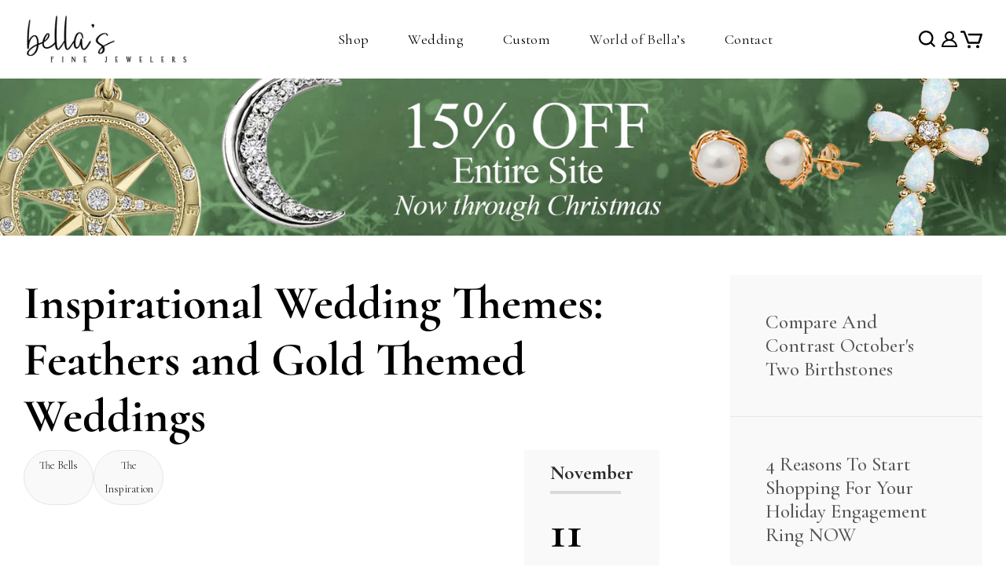

--- FILE ---
content_type: text/html; charset=utf-8
request_url: https://bellasfinejewelers.com/blogs/bella-s-blog/inspirational-wedding-themes-feathers-and-gold-themed-weddings
body_size: 29959
content:
<!doctype html>
<html class="no-js" lang="en">
 <meta name="google-site-verification" content="WF3abMf3ZLHxYG5VjMzTNMWKkFrVh4KAYBPZWJ0lOY0" /> <head>
  <meta name="google-site-verification" content="kiDQfFAsPZTgNPJXL-1RTlKq2Gykbvb7vqHycfLkMJs" />
    <meta charset="utf-8">
    <meta http-equiv="X-UA-Compatible" content="IE=edge">
    <meta name="viewport" content="width=device-width,initial-scale=1">
    <meta name="theme-color" content="">
    <meta name="google-site-verification" content="Uo2D0GcoScq9_ogWlFkpvgbHK6i2B-h3RCT1zG9Nozg" />
    <link rel="canonical" href="https://bellasfinejewelers.com/blogs/bella-s-blog/inspirational-wedding-themes-feathers-and-gold-themed-weddings">
    <link rel="preconnect" href="https://cdn.shopify.com" crossorigin>
    <script src="https://ajax.googleapis.com/ajax/libs/jquery/3.6.0/jquery.min.js"></script>
  <!-- Google tag (gtag.js) -->
<script async src="https://www.googletagmanager.com/gtag/js?id=AW-11476010532"></script>
<script>
  window.dataLayer = window.dataLayer || [];
  function gtag(){dataLayer.push(arguments);}
  gtag('js', new Date());

  gtag('config', 'AW-11476010532');
</script>
<link rel="stylesheet" type="text/css" href="//cdn.jsdelivr.net/npm/slick-carousel@1.8.1/slick/slick.css"/>
<script type="text/javascript" src="//cdn.jsdelivr.net/npm/slick-carousel@1.8.1/slick/slick.min.js"></script><link rel="preconnect" href="https://fonts.shopifycdn.com" crossorigin><title>
      
        Inspirational Wedding Themes: Feathers and Gold Themed Weddings
 &ndash; Bella&#39;s Fine Jewelers
    </title>

    

      
        <meta name="description" content="Feather Wedding Ideas. Gold Wedding Ideas. These wedding ideas for planning a feather wedding with gold accents will get you inspired. From gold feathers to amazing gold and feather wedding dresses, and gold feathered wedding cakes to gold tipped feather quills for your guest book, your inspiration is here!">
      
    
      
    

    

<meta property="og:site_name" content="Bella&#39;s Fine Jewelers">
<meta property="og:url" content="https://bellasfinejewelers.com/blogs/bella-s-blog/inspirational-wedding-themes-feathers-and-gold-themed-weddings">
<meta property="og:title" content="Inspirational Wedding Themes: Feathers and Gold Themed Weddings">
<meta property="og:type" content="article">
<meta property="og:description" content="Feather Wedding Ideas. Gold Wedding Ideas. These wedding ideas for planning a feather wedding with gold accents will get you inspired. From gold feathers to amazing gold and feather wedding dresses, and gold feathered wedding cakes to gold tipped feather quills for your guest book, your inspiration is here!"><meta property="og:image" content="http://bellasfinejewelers.com/cdn/shop/articles/feathers_wedding_theme_feathers_and_gold_wedding_inspiration.jpg?v=1601317091">
  <meta property="og:image:secure_url" content="https://bellasfinejewelers.com/cdn/shop/articles/feathers_wedding_theme_feathers_and_gold_wedding_inspiration.jpg?v=1601317091">
  <meta property="og:image:width" content="1000">
  <meta property="og:image:height" content="1500"><meta name="twitter:site" content="@bellasjewelers"><meta name="twitter:card" content="summary_large_image">
<meta name="twitter:title" content="Inspirational Wedding Themes: Feathers and Gold Themed Weddings">
<meta name="twitter:description" content="Feather Wedding Ideas. Gold Wedding Ideas. These wedding ideas for planning a feather wedding with gold accents will get you inspired. From gold feathers to amazing gold and feather wedding dresses, and gold feathered wedding cakes to gold tipped feather quills for your guest book, your inspiration is here!">


    <script src="//bellasfinejewelers.com/cdn/shop/t/5/assets/global.js?v=149496944046504657681665303313" defer="defer"></script>
    <script src="//bellasfinejewelers.com/cdn/shop/t/5/assets/custom.js?v=43210847734351110431668401651" defer="defer"></script>
 
    <script>window.performance && window.performance.mark && window.performance.mark('shopify.content_for_header.start');</script><meta name="google-site-verification" content="nenqh0du22mte8BE0drx_knBCeysoWy5fhPWorLE61Y">
<meta id="shopify-digital-wallet" name="shopify-digital-wallet" content="/3450145/digital_wallets/dialog">
<meta name="shopify-checkout-api-token" content="995f381de127ff536cff16fef83e7ae6">
<link rel="alternate" type="application/atom+xml" title="Feed" href="/blogs/bella-s-blog.atom" />
<script async="async" src="/checkouts/internal/preloads.js?locale=en-US"></script>
<link rel="preconnect" href="https://shop.app" crossorigin="anonymous">
<script async="async" src="https://shop.app/checkouts/internal/preloads.js?locale=en-US&shop_id=3450145" crossorigin="anonymous"></script>
<script id="shopify-features" type="application/json">{"accessToken":"995f381de127ff536cff16fef83e7ae6","betas":["rich-media-storefront-analytics"],"domain":"bellasfinejewelers.com","predictiveSearch":true,"shopId":3450145,"locale":"en"}</script>
<script>var Shopify = Shopify || {};
Shopify.shop = "bella-jewelers.myshopify.com";
Shopify.locale = "en";
Shopify.currency = {"active":"USD","rate":"1.0"};
Shopify.country = "US";
Shopify.theme = {"name":" Dawn(Dev 10-10-2022)New Live","id":122557694016,"schema_name":"Dawn","schema_version":"7.0.0","theme_store_id":887,"role":"main"};
Shopify.theme.handle = "null";
Shopify.theme.style = {"id":null,"handle":null};
Shopify.cdnHost = "bellasfinejewelers.com/cdn";
Shopify.routes = Shopify.routes || {};
Shopify.routes.root = "/";</script>
<script type="module">!function(o){(o.Shopify=o.Shopify||{}).modules=!0}(window);</script>
<script>!function(o){function n(){var o=[];function n(){o.push(Array.prototype.slice.apply(arguments))}return n.q=o,n}var t=o.Shopify=o.Shopify||{};t.loadFeatures=n(),t.autoloadFeatures=n()}(window);</script>
<script>
  window.ShopifyPay = window.ShopifyPay || {};
  window.ShopifyPay.apiHost = "shop.app\/pay";
  window.ShopifyPay.redirectState = null;
</script>
<script id="shop-js-analytics" type="application/json">{"pageType":"article"}</script>
<script defer="defer" async type="module" src="//bellasfinejewelers.com/cdn/shopifycloud/shop-js/modules/v2/client.init-shop-cart-sync_BN7fPSNr.en.esm.js"></script>
<script defer="defer" async type="module" src="//bellasfinejewelers.com/cdn/shopifycloud/shop-js/modules/v2/chunk.common_Cbph3Kss.esm.js"></script>
<script defer="defer" async type="module" src="//bellasfinejewelers.com/cdn/shopifycloud/shop-js/modules/v2/chunk.modal_DKumMAJ1.esm.js"></script>
<script type="module">
  await import("//bellasfinejewelers.com/cdn/shopifycloud/shop-js/modules/v2/client.init-shop-cart-sync_BN7fPSNr.en.esm.js");
await import("//bellasfinejewelers.com/cdn/shopifycloud/shop-js/modules/v2/chunk.common_Cbph3Kss.esm.js");
await import("//bellasfinejewelers.com/cdn/shopifycloud/shop-js/modules/v2/chunk.modal_DKumMAJ1.esm.js");

  window.Shopify.SignInWithShop?.initShopCartSync?.({"fedCMEnabled":true,"windoidEnabled":true});

</script>
<script>
  window.Shopify = window.Shopify || {};
  if (!window.Shopify.featureAssets) window.Shopify.featureAssets = {};
  window.Shopify.featureAssets['shop-js'] = {"shop-cart-sync":["modules/v2/client.shop-cart-sync_CJVUk8Jm.en.esm.js","modules/v2/chunk.common_Cbph3Kss.esm.js","modules/v2/chunk.modal_DKumMAJ1.esm.js"],"init-fed-cm":["modules/v2/client.init-fed-cm_7Fvt41F4.en.esm.js","modules/v2/chunk.common_Cbph3Kss.esm.js","modules/v2/chunk.modal_DKumMAJ1.esm.js"],"init-shop-email-lookup-coordinator":["modules/v2/client.init-shop-email-lookup-coordinator_Cc088_bR.en.esm.js","modules/v2/chunk.common_Cbph3Kss.esm.js","modules/v2/chunk.modal_DKumMAJ1.esm.js"],"init-windoid":["modules/v2/client.init-windoid_hPopwJRj.en.esm.js","modules/v2/chunk.common_Cbph3Kss.esm.js","modules/v2/chunk.modal_DKumMAJ1.esm.js"],"shop-button":["modules/v2/client.shop-button_B0jaPSNF.en.esm.js","modules/v2/chunk.common_Cbph3Kss.esm.js","modules/v2/chunk.modal_DKumMAJ1.esm.js"],"shop-cash-offers":["modules/v2/client.shop-cash-offers_DPIskqss.en.esm.js","modules/v2/chunk.common_Cbph3Kss.esm.js","modules/v2/chunk.modal_DKumMAJ1.esm.js"],"shop-toast-manager":["modules/v2/client.shop-toast-manager_CK7RT69O.en.esm.js","modules/v2/chunk.common_Cbph3Kss.esm.js","modules/v2/chunk.modal_DKumMAJ1.esm.js"],"init-shop-cart-sync":["modules/v2/client.init-shop-cart-sync_BN7fPSNr.en.esm.js","modules/v2/chunk.common_Cbph3Kss.esm.js","modules/v2/chunk.modal_DKumMAJ1.esm.js"],"init-customer-accounts-sign-up":["modules/v2/client.init-customer-accounts-sign-up_CfPf4CXf.en.esm.js","modules/v2/client.shop-login-button_DeIztwXF.en.esm.js","modules/v2/chunk.common_Cbph3Kss.esm.js","modules/v2/chunk.modal_DKumMAJ1.esm.js"],"pay-button":["modules/v2/client.pay-button_CgIwFSYN.en.esm.js","modules/v2/chunk.common_Cbph3Kss.esm.js","modules/v2/chunk.modal_DKumMAJ1.esm.js"],"init-customer-accounts":["modules/v2/client.init-customer-accounts_DQ3x16JI.en.esm.js","modules/v2/client.shop-login-button_DeIztwXF.en.esm.js","modules/v2/chunk.common_Cbph3Kss.esm.js","modules/v2/chunk.modal_DKumMAJ1.esm.js"],"avatar":["modules/v2/client.avatar_BTnouDA3.en.esm.js"],"init-shop-for-new-customer-accounts":["modules/v2/client.init-shop-for-new-customer-accounts_CsZy_esa.en.esm.js","modules/v2/client.shop-login-button_DeIztwXF.en.esm.js","modules/v2/chunk.common_Cbph3Kss.esm.js","modules/v2/chunk.modal_DKumMAJ1.esm.js"],"shop-follow-button":["modules/v2/client.shop-follow-button_BRMJjgGd.en.esm.js","modules/v2/chunk.common_Cbph3Kss.esm.js","modules/v2/chunk.modal_DKumMAJ1.esm.js"],"checkout-modal":["modules/v2/client.checkout-modal_B9Drz_yf.en.esm.js","modules/v2/chunk.common_Cbph3Kss.esm.js","modules/v2/chunk.modal_DKumMAJ1.esm.js"],"shop-login-button":["modules/v2/client.shop-login-button_DeIztwXF.en.esm.js","modules/v2/chunk.common_Cbph3Kss.esm.js","modules/v2/chunk.modal_DKumMAJ1.esm.js"],"lead-capture":["modules/v2/client.lead-capture_DXYzFM3R.en.esm.js","modules/v2/chunk.common_Cbph3Kss.esm.js","modules/v2/chunk.modal_DKumMAJ1.esm.js"],"shop-login":["modules/v2/client.shop-login_CA5pJqmO.en.esm.js","modules/v2/chunk.common_Cbph3Kss.esm.js","modules/v2/chunk.modal_DKumMAJ1.esm.js"],"payment-terms":["modules/v2/client.payment-terms_BxzfvcZJ.en.esm.js","modules/v2/chunk.common_Cbph3Kss.esm.js","modules/v2/chunk.modal_DKumMAJ1.esm.js"]};
</script>
<script>(function() {
  var isLoaded = false;
  function asyncLoad() {
    if (isLoaded) return;
    isLoaded = true;
    var urls = ["https:\/\/www.storeya.com\/externalscript\/couponpop\/3583A573?\u0026c=113\u0026shop=bella-jewelers.myshopify.com"];
    for (var i = 0; i < urls.length; i++) {
      var s = document.createElement('script');
      s.type = 'text/javascript';
      s.async = true;
      s.src = urls[i];
      var x = document.getElementsByTagName('script')[0];
      x.parentNode.insertBefore(s, x);
    }
  };
  if(window.attachEvent) {
    window.attachEvent('onload', asyncLoad);
  } else {
    window.addEventListener('load', asyncLoad, false);
  }
})();</script>
<script id="__st">var __st={"a":3450145,"offset":-18000,"reqid":"020cc775-f944-4361-889c-bbb3d1cb5cd2-1769911355","pageurl":"bellasfinejewelers.com\/blogs\/bella-s-blog\/inspirational-wedding-themes-feathers-and-gold-themed-weddings","s":"articles-387460988992","u":"2e5e314ddc80","p":"article","rtyp":"article","rid":387460988992};</script>
<script>window.ShopifyPaypalV4VisibilityTracking = true;</script>
<script id="captcha-bootstrap">!function(){'use strict';const t='contact',e='account',n='new_comment',o=[[t,t],['blogs',n],['comments',n],[t,'customer']],c=[[e,'customer_login'],[e,'guest_login'],[e,'recover_customer_password'],[e,'create_customer']],r=t=>t.map((([t,e])=>`form[action*='/${t}']:not([data-nocaptcha='true']) input[name='form_type'][value='${e}']`)).join(','),a=t=>()=>t?[...document.querySelectorAll(t)].map((t=>t.form)):[];function s(){const t=[...o],e=r(t);return a(e)}const i='password',u='form_key',d=['recaptcha-v3-token','g-recaptcha-response','h-captcha-response',i],f=()=>{try{return window.sessionStorage}catch{return}},m='__shopify_v',_=t=>t.elements[u];function p(t,e,n=!1){try{const o=window.sessionStorage,c=JSON.parse(o.getItem(e)),{data:r}=function(t){const{data:e,action:n}=t;return t[m]||n?{data:e,action:n}:{data:t,action:n}}(c);for(const[e,n]of Object.entries(r))t.elements[e]&&(t.elements[e].value=n);n&&o.removeItem(e)}catch(o){console.error('form repopulation failed',{error:o})}}const l='form_type',E='cptcha';function T(t){t.dataset[E]=!0}const w=window,h=w.document,L='Shopify',v='ce_forms',y='captcha';let A=!1;((t,e)=>{const n=(g='f06e6c50-85a8-45c8-87d0-21a2b65856fe',I='https://cdn.shopify.com/shopifycloud/storefront-forms-hcaptcha/ce_storefront_forms_captcha_hcaptcha.v1.5.2.iife.js',D={infoText:'Protected by hCaptcha',privacyText:'Privacy',termsText:'Terms'},(t,e,n)=>{const o=w[L][v],c=o.bindForm;if(c)return c(t,g,e,D).then(n);var r;o.q.push([[t,g,e,D],n]),r=I,A||(h.body.append(Object.assign(h.createElement('script'),{id:'captcha-provider',async:!0,src:r})),A=!0)});var g,I,D;w[L]=w[L]||{},w[L][v]=w[L][v]||{},w[L][v].q=[],w[L][y]=w[L][y]||{},w[L][y].protect=function(t,e){n(t,void 0,e),T(t)},Object.freeze(w[L][y]),function(t,e,n,w,h,L){const[v,y,A,g]=function(t,e,n){const i=e?o:[],u=t?c:[],d=[...i,...u],f=r(d),m=r(i),_=r(d.filter((([t,e])=>n.includes(e))));return[a(f),a(m),a(_),s()]}(w,h,L),I=t=>{const e=t.target;return e instanceof HTMLFormElement?e:e&&e.form},D=t=>v().includes(t);t.addEventListener('submit',(t=>{const e=I(t);if(!e)return;const n=D(e)&&!e.dataset.hcaptchaBound&&!e.dataset.recaptchaBound,o=_(e),c=g().includes(e)&&(!o||!o.value);(n||c)&&t.preventDefault(),c&&!n&&(function(t){try{if(!f())return;!function(t){const e=f();if(!e)return;const n=_(t);if(!n)return;const o=n.value;o&&e.removeItem(o)}(t);const e=Array.from(Array(32),(()=>Math.random().toString(36)[2])).join('');!function(t,e){_(t)||t.append(Object.assign(document.createElement('input'),{type:'hidden',name:u})),t.elements[u].value=e}(t,e),function(t,e){const n=f();if(!n)return;const o=[...t.querySelectorAll(`input[type='${i}']`)].map((({name:t})=>t)),c=[...d,...o],r={};for(const[a,s]of new FormData(t).entries())c.includes(a)||(r[a]=s);n.setItem(e,JSON.stringify({[m]:1,action:t.action,data:r}))}(t,e)}catch(e){console.error('failed to persist form',e)}}(e),e.submit())}));const S=(t,e)=>{t&&!t.dataset[E]&&(n(t,e.some((e=>e===t))),T(t))};for(const o of['focusin','change'])t.addEventListener(o,(t=>{const e=I(t);D(e)&&S(e,y())}));const B=e.get('form_key'),M=e.get(l),P=B&&M;t.addEventListener('DOMContentLoaded',(()=>{const t=y();if(P)for(const e of t)e.elements[l].value===M&&p(e,B);[...new Set([...A(),...v().filter((t=>'true'===t.dataset.shopifyCaptcha))])].forEach((e=>S(e,t)))}))}(h,new URLSearchParams(w.location.search),n,t,e,['guest_login'])})(!0,!0)}();</script>
<script integrity="sha256-4kQ18oKyAcykRKYeNunJcIwy7WH5gtpwJnB7kiuLZ1E=" data-source-attribution="shopify.loadfeatures" defer="defer" src="//bellasfinejewelers.com/cdn/shopifycloud/storefront/assets/storefront/load_feature-a0a9edcb.js" crossorigin="anonymous"></script>
<script crossorigin="anonymous" defer="defer" src="//bellasfinejewelers.com/cdn/shopifycloud/storefront/assets/shopify_pay/storefront-65b4c6d7.js?v=20250812"></script>
<script data-source-attribution="shopify.dynamic_checkout.dynamic.init">var Shopify=Shopify||{};Shopify.PaymentButton=Shopify.PaymentButton||{isStorefrontPortableWallets:!0,init:function(){window.Shopify.PaymentButton.init=function(){};var t=document.createElement("script");t.src="https://bellasfinejewelers.com/cdn/shopifycloud/portable-wallets/latest/portable-wallets.en.js",t.type="module",document.head.appendChild(t)}};
</script>
<script data-source-attribution="shopify.dynamic_checkout.buyer_consent">
  function portableWalletsHideBuyerConsent(e){var t=document.getElementById("shopify-buyer-consent"),n=document.getElementById("shopify-subscription-policy-button");t&&n&&(t.classList.add("hidden"),t.setAttribute("aria-hidden","true"),n.removeEventListener("click",e))}function portableWalletsShowBuyerConsent(e){var t=document.getElementById("shopify-buyer-consent"),n=document.getElementById("shopify-subscription-policy-button");t&&n&&(t.classList.remove("hidden"),t.removeAttribute("aria-hidden"),n.addEventListener("click",e))}window.Shopify?.PaymentButton&&(window.Shopify.PaymentButton.hideBuyerConsent=portableWalletsHideBuyerConsent,window.Shopify.PaymentButton.showBuyerConsent=portableWalletsShowBuyerConsent);
</script>
<script data-source-attribution="shopify.dynamic_checkout.cart.bootstrap">document.addEventListener("DOMContentLoaded",(function(){function t(){return document.querySelector("shopify-accelerated-checkout-cart, shopify-accelerated-checkout")}if(t())Shopify.PaymentButton.init();else{new MutationObserver((function(e,n){t()&&(Shopify.PaymentButton.init(),n.disconnect())})).observe(document.body,{childList:!0,subtree:!0})}}));
</script>
<link id="shopify-accelerated-checkout-styles" rel="stylesheet" media="screen" href="https://bellasfinejewelers.com/cdn/shopifycloud/portable-wallets/latest/accelerated-checkout-backwards-compat.css" crossorigin="anonymous">
<style id="shopify-accelerated-checkout-cart">
        #shopify-buyer-consent {
  margin-top: 1em;
  display: inline-block;
  width: 100%;
}

#shopify-buyer-consent.hidden {
  display: none;
}

#shopify-subscription-policy-button {
  background: none;
  border: none;
  padding: 0;
  text-decoration: underline;
  font-size: inherit;
  cursor: pointer;
}

#shopify-subscription-policy-button::before {
  box-shadow: none;
}

      </style>
<script id="sections-script" data-sections="header,footer" defer="defer" src="//bellasfinejewelers.com/cdn/shop/t/5/compiled_assets/scripts.js?v=4862"></script>
<script>window.performance && window.performance.mark && window.performance.mark('shopify.content_for_header.end');</script>

   <script src="https://kit.fontawesome.com/f1b3c502a8.js" crossorigin="anonymous"></script>

    <style data-shopify>
      @font-face {
  font-family: Cormorant;
  font-weight: 400;
  font-style: normal;
  font-display: swap;
  src: url("//bellasfinejewelers.com/cdn/fonts/cormorant/cormorant_n4.bd66e8e0031690b46374315bd1c15a17a8dcd450.woff2") format("woff2"),
       url("//bellasfinejewelers.com/cdn/fonts/cormorant/cormorant_n4.e5604516683cb4cc166c001f2ff5f387255e3b45.woff") format("woff");
}

      @font-face {
  font-family: Cormorant;
  font-weight: 700;
  font-style: normal;
  font-display: swap;
  src: url("//bellasfinejewelers.com/cdn/fonts/cormorant/cormorant_n7.c51184f59f7d2caf4999bcef8df2fc4fc4444aec.woff2") format("woff2"),
       url("//bellasfinejewelers.com/cdn/fonts/cormorant/cormorant_n7.c9ca63ec9e4d37ba28b9518c6b06672c0f43cd49.woff") format("woff");
}

      @font-face {
  font-family: Cormorant;
  font-weight: 400;
  font-style: italic;
  font-display: swap;
  src: url("//bellasfinejewelers.com/cdn/fonts/cormorant/cormorant_i4.0b95f138bb9694e184a2ebaf079dd59cf448e2d3.woff2") format("woff2"),
       url("//bellasfinejewelers.com/cdn/fonts/cormorant/cormorant_i4.75684eb0a368d69688996f5f8e72c62747e6c249.woff") format("woff");
}

      @font-face {
  font-family: Cormorant;
  font-weight: 700;
  font-style: italic;
  font-display: swap;
  src: url("//bellasfinejewelers.com/cdn/fonts/cormorant/cormorant_i7.fa6e55789218717259c80e332e32b03d0c0e36e1.woff2") format("woff2"),
       url("//bellasfinejewelers.com/cdn/fonts/cormorant/cormorant_i7.b5766b6262212587af58cec3328f4ffbc7c29531.woff") format("woff");
}

      @font-face {
  font-family: Cormorant;
  font-weight: 500;
  font-style: normal;
  font-display: swap;
  src: url("//bellasfinejewelers.com/cdn/fonts/cormorant/cormorant_n5.897f6a30ce53863d490505c0132c13f3a2107ba7.woff2") format("woff2"),
       url("//bellasfinejewelers.com/cdn/fonts/cormorant/cormorant_n5.2886c5c58d0eba0663ec9f724d5eb310c99287bf.woff") format("woff");
}


      :root {
        --font-body-family: Cormorant, serif;
        --font-body-style: normal;
        --font-body-weight: 400;
        --font-body-weight-bold: 700;

        --font-heading-family: Cormorant, serif;
        --font-heading-style: normal;
        --font-heading-weight: 500;

        --font-body-scale: 1.0;
        --font-heading-scale: 1.0;

        --color-base-text: 18, 18, 18;
        --color-shadow: 18, 18, 18;
        --color-base-background-1: 255, 255, 255;
        --color-base-background-2: 243, 243, 243;
        --color-base-solid-button-labels: 255, 255, 255;
        --color-base-outline-button-labels: 18, 18, 18;
        --color-base-accent-1: 18, 18, 18;
        --color-base-accent-2: 51, 79, 180;
        --payment-terms-background-color: #ffffff;

        --gradient-base-background-1: #ffffff;
        --gradient-base-background-2: #f3f3f3;
        --gradient-base-accent-1: #121212;
        --gradient-base-accent-2: #334fb4;

        --media-padding: px;
        --media-border-opacity: 0.05;
        --media-border-width: 1px;
        --media-radius: 0px;
        --media-shadow-opacity: 0.0;
        --media-shadow-horizontal-offset: 0px;
        --media-shadow-vertical-offset: 4px;
        --media-shadow-blur-radius: 5px;
        --media-shadow-visible: 0;

        --page-width: 120rem;
        --page-width-margin: 0rem;

        --product-card-image-padding: 0.0rem;
        --product-card-corner-radius: 0.0rem;
        --product-card-text-alignment: left;
        --product-card-border-width: 0.0rem;
        --product-card-border-opacity: 0.1;
        --product-card-shadow-opacity: 0.0;
        --product-card-shadow-visible: 0;
        --product-card-shadow-horizontal-offset: 0.0rem;
        --product-card-shadow-vertical-offset: 0.4rem;
        --product-card-shadow-blur-radius: 0.5rem;

        --collection-card-image-padding: 0.0rem;
        --collection-card-corner-radius: 0.0rem;
        --collection-card-text-alignment: left;
        --collection-card-border-width: 0.0rem;
        --collection-card-border-opacity: 0.1;
        --collection-card-shadow-opacity: 0.0;
        --collection-card-shadow-visible: 0;
        --collection-card-shadow-horizontal-offset: 0.0rem;
        --collection-card-shadow-vertical-offset: 0.4rem;
        --collection-card-shadow-blur-radius: 0.5rem;

        --blog-card-image-padding: 0.0rem;
        --blog-card-corner-radius: 0.0rem;
        --blog-card-text-alignment: left;
        --blog-card-border-width: 0.0rem;
        --blog-card-border-opacity: 0.1;
        --blog-card-shadow-opacity: 0.0;
        --blog-card-shadow-visible: 0;
        --blog-card-shadow-horizontal-offset: 0.0rem;
        --blog-card-shadow-vertical-offset: 0.4rem;
        --blog-card-shadow-blur-radius: 0.5rem;

        --badge-corner-radius: 4.0rem;

        --popup-border-width: 1px;
        --popup-border-opacity: 0.1;
        --popup-corner-radius: 0px;
        --popup-shadow-opacity: 0.0;
        --popup-shadow-horizontal-offset: 0px;
        --popup-shadow-vertical-offset: 4px;
        --popup-shadow-blur-radius: 5px;

        --drawer-border-width: 1px;
        --drawer-border-opacity: 0.1;
        --drawer-shadow-opacity: 0.0;
        --drawer-shadow-horizontal-offset: 0px;
        --drawer-shadow-vertical-offset: 4px;
        --drawer-shadow-blur-radius: 5px;

        --spacing-sections-desktop: 0px;
        --spacing-sections-mobile: 0px;

        --grid-desktop-vertical-spacing: 8px;
        --grid-desktop-horizontal-spacing: 8px;
        --grid-mobile-vertical-spacing: 4px;
        --grid-mobile-horizontal-spacing: 4px;

        --text-boxes-border-opacity: 0.1;
        --text-boxes-border-width: 0px;
        --text-boxes-radius: 0px;
        --text-boxes-shadow-opacity: 0.0;
        --text-boxes-shadow-visible: 0;
        --text-boxes-shadow-horizontal-offset: 0px;
        --text-boxes-shadow-vertical-offset: 4px;
        --text-boxes-shadow-blur-radius: 5px;

        --buttons-radius: 0px;
        --buttons-radius-outset: 0px;
        --buttons-border-width: 1px;
        --buttons-border-opacity: 1.0;
        --buttons-shadow-opacity: 0.0;
        --buttons-shadow-visible: 0;
        --buttons-shadow-horizontal-offset: 0px;
        --buttons-shadow-vertical-offset: 4px;
        --buttons-shadow-blur-radius: 5px;
        --buttons-border-offset: 0px;

        --inputs-radius: 0px;
        --inputs-border-width: 1px;
        --inputs-border-opacity: 0.55;
        --inputs-shadow-opacity: 0.0;
        --inputs-shadow-horizontal-offset: 0px;
        --inputs-margin-offset: 0px;
        --inputs-shadow-vertical-offset: 4px;
        --inputs-shadow-blur-radius: 5px;
        --inputs-radius-outset: 0px;

        --variant-pills-radius: 40px;
        --variant-pills-border-width: 1px;
        --variant-pills-border-opacity: 0.55;
        --variant-pills-shadow-opacity: 0.0;
        --variant-pills-shadow-horizontal-offset: 0px;
        --variant-pills-shadow-vertical-offset: 4px;
        --variant-pills-shadow-blur-radius: 5px;
      }

      *,
      *::before,
      *::after {
        box-sizing: inherit;
      }

      html {
        box-sizing: border-box;
        font-size: calc(var(--font-body-scale) * 62.5%);
        height: 100%;
      }

      body {
        display: grid;
        grid-template-rows: auto auto 1fr auto;
        grid-template-columns: 100%;
        min-height: 100%;
        margin: 0;
        font-size: 1.5rem;
        letter-spacing: 0.06rem;
        line-height: calc(1 + 0.8 / var(--font-body-scale));
        font-family: var(--font-body-family);
        font-style: var(--font-body-style);
        font-weight: var(--font-body-weight);
      }

      @media screen and (min-width: 750px) {
        body {
          font-size: 1.6rem;
        }
      }
    </style>

    <link href="//bellasfinejewelers.com/cdn/shop/t/5/assets/base.css?v=38942234441166436671680534592" rel="stylesheet" type="text/css" media="all" />
    <link href="//bellasfinejewelers.com/cdn/shop/t/5/assets/custom.css?v=95260506454061662881680535664" rel="stylesheet" type="text/css" media="all" />
    <link href="//bellasfinejewelers.com/cdn/shop/t/5/assets/responsive.css?v=105398099759055497231669957919" rel="stylesheet" type="text/css" media="all" />
<link rel="preload" as="font" href="//bellasfinejewelers.com/cdn/fonts/cormorant/cormorant_n4.bd66e8e0031690b46374315bd1c15a17a8dcd450.woff2" type="font/woff2" crossorigin><link rel="preload" as="font" href="//bellasfinejewelers.com/cdn/fonts/cormorant/cormorant_n5.897f6a30ce53863d490505c0132c13f3a2107ba7.woff2" type="font/woff2" crossorigin><link rel="stylesheet" href="//bellasfinejewelers.com/cdn/shop/t/5/assets/component-predictive-search.css?v=83512081251802922551665303313" media="print" onload="this.media='all'"><script>document.documentElement.className = document.documentElement.className.replace('no-js', 'js');
    if (Shopify.designMode) {
      document.documentElement.classList.add('shopify-design-mode');
    }
    </script>
  <meta name="google-site-verification" content="WF3abMf3ZLHxYG5VjMzTNMWKkFrVh4KAYBPZWJ0lOY0" /><link href="https://monorail-edge.shopifysvc.com" rel="dns-prefetch">
<script>(function(){if ("sendBeacon" in navigator && "performance" in window) {try {var session_token_from_headers = performance.getEntriesByType('navigation')[0].serverTiming.find(x => x.name == '_s').description;} catch {var session_token_from_headers = undefined;}var session_cookie_matches = document.cookie.match(/_shopify_s=([^;]*)/);var session_token_from_cookie = session_cookie_matches && session_cookie_matches.length === 2 ? session_cookie_matches[1] : "";var session_token = session_token_from_headers || session_token_from_cookie || "";function handle_abandonment_event(e) {var entries = performance.getEntries().filter(function(entry) {return /monorail-edge.shopifysvc.com/.test(entry.name);});if (!window.abandonment_tracked && entries.length === 0) {window.abandonment_tracked = true;var currentMs = Date.now();var navigation_start = performance.timing.navigationStart;var payload = {shop_id: 3450145,url: window.location.href,navigation_start,duration: currentMs - navigation_start,session_token,page_type: "article"};window.navigator.sendBeacon("https://monorail-edge.shopifysvc.com/v1/produce", JSON.stringify({schema_id: "online_store_buyer_site_abandonment/1.1",payload: payload,metadata: {event_created_at_ms: currentMs,event_sent_at_ms: currentMs}}));}}window.addEventListener('pagehide', handle_abandonment_event);}}());</script>
<script id="web-pixels-manager-setup">(function e(e,d,r,n,o){if(void 0===o&&(o={}),!Boolean(null===(a=null===(i=window.Shopify)||void 0===i?void 0:i.analytics)||void 0===a?void 0:a.replayQueue)){var i,a;window.Shopify=window.Shopify||{};var t=window.Shopify;t.analytics=t.analytics||{};var s=t.analytics;s.replayQueue=[],s.publish=function(e,d,r){return s.replayQueue.push([e,d,r]),!0};try{self.performance.mark("wpm:start")}catch(e){}var l=function(){var e={modern:/Edge?\/(1{2}[4-9]|1[2-9]\d|[2-9]\d{2}|\d{4,})\.\d+(\.\d+|)|Firefox\/(1{2}[4-9]|1[2-9]\d|[2-9]\d{2}|\d{4,})\.\d+(\.\d+|)|Chrom(ium|e)\/(9{2}|\d{3,})\.\d+(\.\d+|)|(Maci|X1{2}).+ Version\/(15\.\d+|(1[6-9]|[2-9]\d|\d{3,})\.\d+)([,.]\d+|)( \(\w+\)|)( Mobile\/\w+|) Safari\/|Chrome.+OPR\/(9{2}|\d{3,})\.\d+\.\d+|(CPU[ +]OS|iPhone[ +]OS|CPU[ +]iPhone|CPU IPhone OS|CPU iPad OS)[ +]+(15[._]\d+|(1[6-9]|[2-9]\d|\d{3,})[._]\d+)([._]\d+|)|Android:?[ /-](13[3-9]|1[4-9]\d|[2-9]\d{2}|\d{4,})(\.\d+|)(\.\d+|)|Android.+Firefox\/(13[5-9]|1[4-9]\d|[2-9]\d{2}|\d{4,})\.\d+(\.\d+|)|Android.+Chrom(ium|e)\/(13[3-9]|1[4-9]\d|[2-9]\d{2}|\d{4,})\.\d+(\.\d+|)|SamsungBrowser\/([2-9]\d|\d{3,})\.\d+/,legacy:/Edge?\/(1[6-9]|[2-9]\d|\d{3,})\.\d+(\.\d+|)|Firefox\/(5[4-9]|[6-9]\d|\d{3,})\.\d+(\.\d+|)|Chrom(ium|e)\/(5[1-9]|[6-9]\d|\d{3,})\.\d+(\.\d+|)([\d.]+$|.*Safari\/(?![\d.]+ Edge\/[\d.]+$))|(Maci|X1{2}).+ Version\/(10\.\d+|(1[1-9]|[2-9]\d|\d{3,})\.\d+)([,.]\d+|)( \(\w+\)|)( Mobile\/\w+|) Safari\/|Chrome.+OPR\/(3[89]|[4-9]\d|\d{3,})\.\d+\.\d+|(CPU[ +]OS|iPhone[ +]OS|CPU[ +]iPhone|CPU IPhone OS|CPU iPad OS)[ +]+(10[._]\d+|(1[1-9]|[2-9]\d|\d{3,})[._]\d+)([._]\d+|)|Android:?[ /-](13[3-9]|1[4-9]\d|[2-9]\d{2}|\d{4,})(\.\d+|)(\.\d+|)|Mobile Safari.+OPR\/([89]\d|\d{3,})\.\d+\.\d+|Android.+Firefox\/(13[5-9]|1[4-9]\d|[2-9]\d{2}|\d{4,})\.\d+(\.\d+|)|Android.+Chrom(ium|e)\/(13[3-9]|1[4-9]\d|[2-9]\d{2}|\d{4,})\.\d+(\.\d+|)|Android.+(UC? ?Browser|UCWEB|U3)[ /]?(15\.([5-9]|\d{2,})|(1[6-9]|[2-9]\d|\d{3,})\.\d+)\.\d+|SamsungBrowser\/(5\.\d+|([6-9]|\d{2,})\.\d+)|Android.+MQ{2}Browser\/(14(\.(9|\d{2,})|)|(1[5-9]|[2-9]\d|\d{3,})(\.\d+|))(\.\d+|)|K[Aa][Ii]OS\/(3\.\d+|([4-9]|\d{2,})\.\d+)(\.\d+|)/},d=e.modern,r=e.legacy,n=navigator.userAgent;return n.match(d)?"modern":n.match(r)?"legacy":"unknown"}(),u="modern"===l?"modern":"legacy",c=(null!=n?n:{modern:"",legacy:""})[u],f=function(e){return[e.baseUrl,"/wpm","/b",e.hashVersion,"modern"===e.buildTarget?"m":"l",".js"].join("")}({baseUrl:d,hashVersion:r,buildTarget:u}),m=function(e){var d=e.version,r=e.bundleTarget,n=e.surface,o=e.pageUrl,i=e.monorailEndpoint;return{emit:function(e){var a=e.status,t=e.errorMsg,s=(new Date).getTime(),l=JSON.stringify({metadata:{event_sent_at_ms:s},events:[{schema_id:"web_pixels_manager_load/3.1",payload:{version:d,bundle_target:r,page_url:o,status:a,surface:n,error_msg:t},metadata:{event_created_at_ms:s}}]});if(!i)return console&&console.warn&&console.warn("[Web Pixels Manager] No Monorail endpoint provided, skipping logging."),!1;try{return self.navigator.sendBeacon.bind(self.navigator)(i,l)}catch(e){}var u=new XMLHttpRequest;try{return u.open("POST",i,!0),u.setRequestHeader("Content-Type","text/plain"),u.send(l),!0}catch(e){return console&&console.warn&&console.warn("[Web Pixels Manager] Got an unhandled error while logging to Monorail."),!1}}}}({version:r,bundleTarget:l,surface:e.surface,pageUrl:self.location.href,monorailEndpoint:e.monorailEndpoint});try{o.browserTarget=l,function(e){var d=e.src,r=e.async,n=void 0===r||r,o=e.onload,i=e.onerror,a=e.sri,t=e.scriptDataAttributes,s=void 0===t?{}:t,l=document.createElement("script"),u=document.querySelector("head"),c=document.querySelector("body");if(l.async=n,l.src=d,a&&(l.integrity=a,l.crossOrigin="anonymous"),s)for(var f in s)if(Object.prototype.hasOwnProperty.call(s,f))try{l.dataset[f]=s[f]}catch(e){}if(o&&l.addEventListener("load",o),i&&l.addEventListener("error",i),u)u.appendChild(l);else{if(!c)throw new Error("Did not find a head or body element to append the script");c.appendChild(l)}}({src:f,async:!0,onload:function(){if(!function(){var e,d;return Boolean(null===(d=null===(e=window.Shopify)||void 0===e?void 0:e.analytics)||void 0===d?void 0:d.initialized)}()){var d=window.webPixelsManager.init(e)||void 0;if(d){var r=window.Shopify.analytics;r.replayQueue.forEach((function(e){var r=e[0],n=e[1],o=e[2];d.publishCustomEvent(r,n,o)})),r.replayQueue=[],r.publish=d.publishCustomEvent,r.visitor=d.visitor,r.initialized=!0}}},onerror:function(){return m.emit({status:"failed",errorMsg:"".concat(f," has failed to load")})},sri:function(e){var d=/^sha384-[A-Za-z0-9+/=]+$/;return"string"==typeof e&&d.test(e)}(c)?c:"",scriptDataAttributes:o}),m.emit({status:"loading"})}catch(e){m.emit({status:"failed",errorMsg:(null==e?void 0:e.message)||"Unknown error"})}}})({shopId: 3450145,storefrontBaseUrl: "https://bellasfinejewelers.com",extensionsBaseUrl: "https://extensions.shopifycdn.com/cdn/shopifycloud/web-pixels-manager",monorailEndpoint: "https://monorail-edge.shopifysvc.com/unstable/produce_batch",surface: "storefront-renderer",enabledBetaFlags: ["2dca8a86"],webPixelsConfigList: [{"id":"190152768","configuration":"{\"config\":\"{\\\"pixel_id\\\":\\\"G-L6T5FRJFLD\\\",\\\"target_country\\\":\\\"US\\\",\\\"gtag_events\\\":[{\\\"type\\\":\\\"begin_checkout\\\",\\\"action_label\\\":\\\"G-L6T5FRJFLD\\\"},{\\\"type\\\":\\\"search\\\",\\\"action_label\\\":\\\"G-L6T5FRJFLD\\\"},{\\\"type\\\":\\\"view_item\\\",\\\"action_label\\\":[\\\"G-L6T5FRJFLD\\\",\\\"MC-36WSRZEDKT\\\"]},{\\\"type\\\":\\\"purchase\\\",\\\"action_label\\\":[\\\"G-L6T5FRJFLD\\\",\\\"MC-36WSRZEDKT\\\"]},{\\\"type\\\":\\\"page_view\\\",\\\"action_label\\\":[\\\"G-L6T5FRJFLD\\\",\\\"MC-36WSRZEDKT\\\"]},{\\\"type\\\":\\\"add_payment_info\\\",\\\"action_label\\\":\\\"G-L6T5FRJFLD\\\"},{\\\"type\\\":\\\"add_to_cart\\\",\\\"action_label\\\":\\\"G-L6T5FRJFLD\\\"}],\\\"enable_monitoring_mode\\\":false}\"}","eventPayloadVersion":"v1","runtimeContext":"OPEN","scriptVersion":"b2a88bafab3e21179ed38636efcd8a93","type":"APP","apiClientId":1780363,"privacyPurposes":[],"dataSharingAdjustments":{"protectedCustomerApprovalScopes":["read_customer_address","read_customer_email","read_customer_name","read_customer_personal_data","read_customer_phone"]}},{"id":"shopify-app-pixel","configuration":"{}","eventPayloadVersion":"v1","runtimeContext":"STRICT","scriptVersion":"0450","apiClientId":"shopify-pixel","type":"APP","privacyPurposes":["ANALYTICS","MARKETING"]},{"id":"shopify-custom-pixel","eventPayloadVersion":"v1","runtimeContext":"LAX","scriptVersion":"0450","apiClientId":"shopify-pixel","type":"CUSTOM","privacyPurposes":["ANALYTICS","MARKETING"]}],isMerchantRequest: false,initData: {"shop":{"name":"Bella's Fine Jewelers","paymentSettings":{"currencyCode":"USD"},"myshopifyDomain":"bella-jewelers.myshopify.com","countryCode":"US","storefrontUrl":"https:\/\/bellasfinejewelers.com"},"customer":null,"cart":null,"checkout":null,"productVariants":[],"purchasingCompany":null},},"https://bellasfinejewelers.com/cdn","1d2a099fw23dfb22ep557258f5m7a2edbae",{"modern":"","legacy":""},{"shopId":"3450145","storefrontBaseUrl":"https:\/\/bellasfinejewelers.com","extensionBaseUrl":"https:\/\/extensions.shopifycdn.com\/cdn\/shopifycloud\/web-pixels-manager","surface":"storefront-renderer","enabledBetaFlags":"[\"2dca8a86\"]","isMerchantRequest":"false","hashVersion":"1d2a099fw23dfb22ep557258f5m7a2edbae","publish":"custom","events":"[[\"page_viewed\",{}]]"});</script><script>
  window.ShopifyAnalytics = window.ShopifyAnalytics || {};
  window.ShopifyAnalytics.meta = window.ShopifyAnalytics.meta || {};
  window.ShopifyAnalytics.meta.currency = 'USD';
  var meta = {"page":{"pageType":"article","resourceType":"article","resourceId":387460988992,"requestId":"020cc775-f944-4361-889c-bbb3d1cb5cd2-1769911355"}};
  for (var attr in meta) {
    window.ShopifyAnalytics.meta[attr] = meta[attr];
  }
</script>
<script class="analytics">
  (function () {
    var customDocumentWrite = function(content) {
      var jquery = null;

      if (window.jQuery) {
        jquery = window.jQuery;
      } else if (window.Checkout && window.Checkout.$) {
        jquery = window.Checkout.$;
      }

      if (jquery) {
        jquery('body').append(content);
      }
    };

    var hasLoggedConversion = function(token) {
      if (token) {
        return document.cookie.indexOf('loggedConversion=' + token) !== -1;
      }
      return false;
    }

    var setCookieIfConversion = function(token) {
      if (token) {
        var twoMonthsFromNow = new Date(Date.now());
        twoMonthsFromNow.setMonth(twoMonthsFromNow.getMonth() + 2);

        document.cookie = 'loggedConversion=' + token + '; expires=' + twoMonthsFromNow;
      }
    }

    var trekkie = window.ShopifyAnalytics.lib = window.trekkie = window.trekkie || [];
    if (trekkie.integrations) {
      return;
    }
    trekkie.methods = [
      'identify',
      'page',
      'ready',
      'track',
      'trackForm',
      'trackLink'
    ];
    trekkie.factory = function(method) {
      return function() {
        var args = Array.prototype.slice.call(arguments);
        args.unshift(method);
        trekkie.push(args);
        return trekkie;
      };
    };
    for (var i = 0; i < trekkie.methods.length; i++) {
      var key = trekkie.methods[i];
      trekkie[key] = trekkie.factory(key);
    }
    trekkie.load = function(config) {
      trekkie.config = config || {};
      trekkie.config.initialDocumentCookie = document.cookie;
      var first = document.getElementsByTagName('script')[0];
      var script = document.createElement('script');
      script.type = 'text/javascript';
      script.onerror = function(e) {
        var scriptFallback = document.createElement('script');
        scriptFallback.type = 'text/javascript';
        scriptFallback.onerror = function(error) {
                var Monorail = {
      produce: function produce(monorailDomain, schemaId, payload) {
        var currentMs = new Date().getTime();
        var event = {
          schema_id: schemaId,
          payload: payload,
          metadata: {
            event_created_at_ms: currentMs,
            event_sent_at_ms: currentMs
          }
        };
        return Monorail.sendRequest("https://" + monorailDomain + "/v1/produce", JSON.stringify(event));
      },
      sendRequest: function sendRequest(endpointUrl, payload) {
        // Try the sendBeacon API
        if (window && window.navigator && typeof window.navigator.sendBeacon === 'function' && typeof window.Blob === 'function' && !Monorail.isIos12()) {
          var blobData = new window.Blob([payload], {
            type: 'text/plain'
          });

          if (window.navigator.sendBeacon(endpointUrl, blobData)) {
            return true;
          } // sendBeacon was not successful

        } // XHR beacon

        var xhr = new XMLHttpRequest();

        try {
          xhr.open('POST', endpointUrl);
          xhr.setRequestHeader('Content-Type', 'text/plain');
          xhr.send(payload);
        } catch (e) {
          console.log(e);
        }

        return false;
      },
      isIos12: function isIos12() {
        return window.navigator.userAgent.lastIndexOf('iPhone; CPU iPhone OS 12_') !== -1 || window.navigator.userAgent.lastIndexOf('iPad; CPU OS 12_') !== -1;
      }
    };
    Monorail.produce('monorail-edge.shopifysvc.com',
      'trekkie_storefront_load_errors/1.1',
      {shop_id: 3450145,
      theme_id: 122557694016,
      app_name: "storefront",
      context_url: window.location.href,
      source_url: "//bellasfinejewelers.com/cdn/s/trekkie.storefront.c59ea00e0474b293ae6629561379568a2d7c4bba.min.js"});

        };
        scriptFallback.async = true;
        scriptFallback.src = '//bellasfinejewelers.com/cdn/s/trekkie.storefront.c59ea00e0474b293ae6629561379568a2d7c4bba.min.js';
        first.parentNode.insertBefore(scriptFallback, first);
      };
      script.async = true;
      script.src = '//bellasfinejewelers.com/cdn/s/trekkie.storefront.c59ea00e0474b293ae6629561379568a2d7c4bba.min.js';
      first.parentNode.insertBefore(script, first);
    };
    trekkie.load(
      {"Trekkie":{"appName":"storefront","development":false,"defaultAttributes":{"shopId":3450145,"isMerchantRequest":null,"themeId":122557694016,"themeCityHash":"15927900432386684320","contentLanguage":"en","currency":"USD","eventMetadataId":"5791dd33-06ba-4aa8-82df-c675c1b6e653"},"isServerSideCookieWritingEnabled":true,"monorailRegion":"shop_domain","enabledBetaFlags":["65f19447","b5387b81"]},"Session Attribution":{},"S2S":{"facebookCapiEnabled":false,"source":"trekkie-storefront-renderer","apiClientId":580111}}
    );

    var loaded = false;
    trekkie.ready(function() {
      if (loaded) return;
      loaded = true;

      window.ShopifyAnalytics.lib = window.trekkie;

      var originalDocumentWrite = document.write;
      document.write = customDocumentWrite;
      try { window.ShopifyAnalytics.merchantGoogleAnalytics.call(this); } catch(error) {};
      document.write = originalDocumentWrite;

      window.ShopifyAnalytics.lib.page(null,{"pageType":"article","resourceType":"article","resourceId":387460988992,"requestId":"020cc775-f944-4361-889c-bbb3d1cb5cd2-1769911355","shopifyEmitted":true});

      var match = window.location.pathname.match(/checkouts\/(.+)\/(thank_you|post_purchase)/)
      var token = match? match[1]: undefined;
      if (!hasLoggedConversion(token)) {
        setCookieIfConversion(token);
        
      }
    });


        var eventsListenerScript = document.createElement('script');
        eventsListenerScript.async = true;
        eventsListenerScript.src = "//bellasfinejewelers.com/cdn/shopifycloud/storefront/assets/shop_events_listener-3da45d37.js";
        document.getElementsByTagName('head')[0].appendChild(eventsListenerScript);

})();</script>
  <script>
  if (!window.ga || (window.ga && typeof window.ga !== 'function')) {
    window.ga = function ga() {
      (window.ga.q = window.ga.q || []).push(arguments);
      if (window.Shopify && window.Shopify.analytics && typeof window.Shopify.analytics.publish === 'function') {
        window.Shopify.analytics.publish("ga_stub_called", {}, {sendTo: "google_osp_migration"});
      }
      console.error("Shopify's Google Analytics stub called with:", Array.from(arguments), "\nSee https://help.shopify.com/manual/promoting-marketing/pixels/pixel-migration#google for more information.");
    };
    if (window.Shopify && window.Shopify.analytics && typeof window.Shopify.analytics.publish === 'function') {
      window.Shopify.analytics.publish("ga_stub_initialized", {}, {sendTo: "google_osp_migration"});
    }
  }
</script>
<script
  defer
  src="https://bellasfinejewelers.com/cdn/shopifycloud/perf-kit/shopify-perf-kit-3.1.0.min.js"
  data-application="storefront-renderer"
  data-shop-id="3450145"
  data-render-region="gcp-us-central1"
  data-page-type="article"
  data-theme-instance-id="122557694016"
  data-theme-name="Dawn"
  data-theme-version="7.0.0"
  data-monorail-region="shop_domain"
  data-resource-timing-sampling-rate="10"
  data-shs="true"
  data-shs-beacon="true"
  data-shs-export-with-fetch="true"
  data-shs-logs-sample-rate="1"
  data-shs-beacon-endpoint="https://bellasfinejewelers.com/api/collect"
></script>
</head>

  <body class="gradient template-article ">
    <a class="skip-to-content-link button visually-hidden" href="#MainContent">
      Skip to content
    </a><div id="shopify-section-announcement-bar" class="shopify-section">
</div>
    <div id="shopify-section-header" class="shopify-section section-header"><link rel="stylesheet" href="//bellasfinejewelers.com/cdn/shop/t/5/assets/component-list-menu.css?v=107466393021232954041666851877" media="print" onload="this.media='all'">
<link rel="stylesheet" href="//bellasfinejewelers.com/cdn/shop/t/5/assets/component-search.css?v=96455689198851321781665303313" media="print" onload="this.media='all'">
<link rel="stylesheet" href="//bellasfinejewelers.com/cdn/shop/t/5/assets/component-menu-drawer.css?v=182311192829367774911665303313" media="print" onload="this.media='all'">
<link rel="stylesheet" href="//bellasfinejewelers.com/cdn/shop/t/5/assets/component-cart-notification.css?v=183358051719344305851665303313" media="print" onload="this.media='all'">
<link rel="stylesheet" href="//bellasfinejewelers.com/cdn/shop/t/5/assets/component-cart-items.css?v=23917223812499722491665303313" media="print" onload="this.media='all'"><link rel="stylesheet" href="//bellasfinejewelers.com/cdn/shop/t/5/assets/component-price.css?v=29577674986582923931665303313" media="print" onload="this.media='all'">
  <link rel="stylesheet" href="//bellasfinejewelers.com/cdn/shop/t/5/assets/component-loading-overlay.css?v=167310470843593579841665303313" media="print" onload="this.media='all'"><noscript><link href="//bellasfinejewelers.com/cdn/shop/t/5/assets/component-list-menu.css?v=107466393021232954041666851877" rel="stylesheet" type="text/css" media="all" /></noscript>
<noscript><link href="//bellasfinejewelers.com/cdn/shop/t/5/assets/component-search.css?v=96455689198851321781665303313" rel="stylesheet" type="text/css" media="all" /></noscript>
<noscript><link href="//bellasfinejewelers.com/cdn/shop/t/5/assets/component-menu-drawer.css?v=182311192829367774911665303313" rel="stylesheet" type="text/css" media="all" /></noscript>
<noscript><link href="//bellasfinejewelers.com/cdn/shop/t/5/assets/component-cart-notification.css?v=183358051719344305851665303313" rel="stylesheet" type="text/css" media="all" /></noscript>
<noscript><link href="//bellasfinejewelers.com/cdn/shop/t/5/assets/component-cart-items.css?v=23917223812499722491665303313" rel="stylesheet" type="text/css" media="all" /></noscript>

<style>
  header-drawer {
    justify-self: start;
    margin-left: -1.2rem;
  }

  .header__heading-logo {
    max-width: 210px;
  }

  @media screen and (min-width: 990px) {
    header-drawer {
      display: none;
    }
  }

  .menu-drawer-container {
    display: flex;
  }

  .list-menu {
    list-style: none;
    padding: 0;
    margin: 0;
  }

  .list-menu--inline {
    display: inline-flex;
    flex-wrap: wrap;
  }

  summary.list-menu__item {
    padding-right: 2.7rem;
  }

  .list-menu__item {
    display: flex;
    align-items: center;
    line-height: calc(1 + 0.3 / var(--font-body-scale));
  }

  .list-menu__item--link {
    text-decoration: none;
    padding-bottom: 1rem;
    padding-top: 1rem;
    line-height: calc(1 + 0.8 / var(--font-body-scale));
  }

  @media screen and (min-width: 750px) {
    .list-menu__item--link {
      padding-bottom: 0.5rem;
      padding-top: 0.5rem;
    }
  }
</style><style data-shopify>.header {
    padding-top: 10px;
    padding-bottom: 10px;
  }

  .section-header {
    margin-bottom: 0px;
  }

  @media screen and (min-width: 750px) {
    .section-header {
      margin-bottom: 0px;
    }
  }

  @media screen and (min-width: 990px) {
    .header {
      padding-top: 20px;
      padding-bottom: 20px;
    }
  }</style><script src="//bellasfinejewelers.com/cdn/shop/t/5/assets/details-disclosure.js?v=153497636716254413831665303313" defer="defer"></script>
<script src="//bellasfinejewelers.com/cdn/shop/t/5/assets/details-modal.js?v=4511761896672669691665303313" defer="defer"></script>
<script src="//bellasfinejewelers.com/cdn/shop/t/5/assets/cart-notification.js?v=160453272920806432391665303313" defer="defer"></script><svg xmlns="http://www.w3.org/2000/svg" class="hidden">
  <symbol id="icon-search" viewbox="0 0 18 19" fill="none">
    <path fill-rule="evenodd" clip-rule="evenodd" d="M11.03 11.68A5.784 5.784 0 112.85 3.5a5.784 5.784 0 018.18 8.18zm.26 1.12a6.78 6.78 0 11.72-.7l5.4 5.4a.5.5 0 11-.71.7l-5.41-5.4z" fill="currentColor"/>
  </symbol>

  <symbol id="icon-close" class="icon icon-close" fill="none" viewBox="0 0 18 17">
    <path d="M.865 15.978a.5.5 0 00.707.707l7.433-7.431 7.579 7.282a.501.501 0 00.846-.37.5.5 0 00-.153-.351L9.712 8.546l7.417-7.416a.5.5 0 10-.707-.708L8.991 7.853 1.413.573a.5.5 0 10-.693.72l7.563 7.268-7.418 7.417z" fill="currentColor">
  </symbol>
</svg>
<sticky-header class="header-wrapper color-background-1 gradient header-wrapper--border-bottom">
  <header class="header header--middle-left header--mobile-center page-width header--has-menu"><header-drawer data-breakpoint="tablet">
        <details id="Details-menu-drawer-container" class="menu-drawer-container">
          <summary class="header__icon header__icon--menu header__icon--summary link focus-inset" aria-label="Menu">
            <span>
              <svg xmlns="http://www.w3.org/2000/svg" aria-hidden="true" focusable="false" role="presentation" class="icon icon-hamburger" fill="none" viewBox="0 0 18 16">
  <path d="M1 .5a.5.5 0 100 1h15.71a.5.5 0 000-1H1zM.5 8a.5.5 0 01.5-.5h15.71a.5.5 0 010 1H1A.5.5 0 01.5 8zm0 7a.5.5 0 01.5-.5h15.71a.5.5 0 010 1H1a.5.5 0 01-.5-.5z" fill="currentColor">
</svg>

              <svg xmlns="http://www.w3.org/2000/svg" aria-hidden="true" focusable="false" role="presentation" class="icon icon-close" fill="none" viewBox="0 0 18 17">
  <path d="M.865 15.978a.5.5 0 00.707.707l7.433-7.431 7.579 7.282a.501.501 0 00.846-.37.5.5 0 00-.153-.351L9.712 8.546l7.417-7.416a.5.5 0 10-.707-.708L8.991 7.853 1.413.573a.5.5 0 10-.693.72l7.563 7.268-7.418 7.417z" fill="currentColor">
</svg>

            </span>
          </summary>
          <div id="menu-drawer" class="gradient menu-drawer motion-reduce" tabindex="-1">
            <div class="menu-drawer__inner-container">
              <div class="menu-drawer__navigation-container">
                <nav class="menu-drawer__navigation">
                  <ul class="menu-drawer__menu has-submenu list-menu" role="list"><li><details id="Details-menu-drawer-menu-item-1">
                            <summary class="menu-drawer__menu-item list-menu__item link link--text focus-inset">
                              <a href="JavaScript:void(0) " class="mobilehashlink header__menu-item_parentslink ">Shop</a>
                              <svg viewBox="0 0 14 10" fill="none" aria-hidden="true" focusable="false" role="presentation" class="icon icon-arrow" xmlns="http://www.w3.org/2000/svg">
  <path fill-rule="evenodd" clip-rule="evenodd" d="M8.537.808a.5.5 0 01.817-.162l4 4a.5.5 0 010 .708l-4 4a.5.5 0 11-.708-.708L11.793 5.5H1a.5.5 0 010-1h10.793L8.646 1.354a.5.5 0 01-.109-.546z" fill="currentColor">
</svg>

                               
                            </summary>
                            <div id="link-shop" class="menu-drawer__submenu has-submenu gradient motion-reduce" tabindex="-1">
                              <div class="menu-drawer__inner-submenu">
                                <button class="menu-drawer__close-button link link--text focus-inset" aria-expanded="true">
                                  <svg viewBox="0 0 14 10" fill="none" aria-hidden="true" focusable="false" role="presentation" class="icon icon-arrow" xmlns="http://www.w3.org/2000/svg">
  <path fill-rule="evenodd" clip-rule="evenodd" d="M8.537.808a.5.5 0 01.817-.162l4 4a.5.5 0 010 .708l-4 4a.5.5 0 11-.708-.708L11.793 5.5H1a.5.5 0 010-1h10.793L8.646 1.354a.5.5 0 01-.109-.546z" fill="currentColor">
</svg>

                                  Shop
                                </button>
                                <ul class="menu-drawer__menu list-menu" role="list" tabindex="-1"><li><a href="/collections" class="menu-drawer__menu-item link link--text list-menu__item focus-inset">
                                          Shop All
                                        </a></li><li><a href="/collections/featured-pieces" class="menu-drawer__menu-item link link--text list-menu__item focus-inset">
                                          Featured Pieces
                                        </a></li><li><details id="Details-menu-drawer-submenu-3">
                                          <summary class="menu-drawer__menu-item link link--text list-menu__item focus-inset">
                                            Necklaces &amp; Pendants
                                            <svg viewBox="0 0 14 10" fill="none" aria-hidden="true" focusable="false" role="presentation" class="icon icon-arrow" xmlns="http://www.w3.org/2000/svg">
  <path fill-rule="evenodd" clip-rule="evenodd" d="M8.537.808a.5.5 0 01.817-.162l4 4a.5.5 0 010 .708l-4 4a.5.5 0 11-.708-.708L11.793 5.5H1a.5.5 0 010-1h10.793L8.646 1.354a.5.5 0 01-.109-.546z" fill="currentColor">
</svg>

                                         
                                          </summary>
                                          <div id="childlink-necklaces-pendants" class="menu-drawer__submenu has-submenu gradient motion-reduce">
                                            <button class="menu-drawer__close-button link link--text focus-inset" aria-expanded="true">
                                              <svg viewBox="0 0 14 10" fill="none" aria-hidden="true" focusable="false" role="presentation" class="icon icon-arrow" xmlns="http://www.w3.org/2000/svg">
  <path fill-rule="evenodd" clip-rule="evenodd" d="M8.537.808a.5.5 0 01.817-.162l4 4a.5.5 0 010 .708l-4 4a.5.5 0 11-.708-.708L11.793 5.5H1a.5.5 0 010-1h10.793L8.646 1.354a.5.5 0 01-.109-.546z" fill="currentColor">
</svg>

                                              Necklaces &amp; Pendants
                                            </button>
                                            <ul class="menu-drawer__menu list-menu" role="list" tabindex="-1"><li>
                                                  <a href="/collections/necklaces-pendants" class="menu-drawer__menu-item link link--text list-menu__item focus-inset">
                                                    All Necklaces &amp; Pendants
                                                  </a>
                                                </li><li>
                                                  <a href="/collections/diamond-pendants" class="menu-drawer__menu-item link link--text list-menu__item focus-inset">
                                                    Diamond
                                                  </a>
                                                </li><li>
                                                  <a href="/collections/precious-gemstone-pendants" class="menu-drawer__menu-item link link--text list-menu__item focus-inset">
                                                    Precious Gemstone
                                                  </a>
                                                </li><li>
                                                  <a href="/collections/semi-precious-gemstone-pendants" class="menu-drawer__menu-item link link--text list-menu__item focus-inset">
                                                    Semi-Precious Gemstone
                                                  </a>
                                                </li><li>
                                                  <a href="/collections/cultured-pearl-pendants" class="menu-drawer__menu-item link link--text list-menu__item focus-inset">
                                                    Cultured Pearl
                                                  </a>
                                                </li><li>
                                                  <a href="/collections/cross-pendants" class="menu-drawer__menu-item link link--text list-menu__item focus-inset">
                                                    Cross
                                                  </a>
                                                </li><li>
                                                  <a href="/collections/jabel-pendants" class="menu-drawer__menu-item link link--text list-menu__item focus-inset">
                                                    Jabel
                                                  </a>
                                                </li></ul>
                                          </div>
                                        </details></li><li><details id="Details-menu-drawer-submenu-4">
                                          <summary class="menu-drawer__menu-item link link--text list-menu__item focus-inset">
                                            Rings
                                            <svg viewBox="0 0 14 10" fill="none" aria-hidden="true" focusable="false" role="presentation" class="icon icon-arrow" xmlns="http://www.w3.org/2000/svg">
  <path fill-rule="evenodd" clip-rule="evenodd" d="M8.537.808a.5.5 0 01.817-.162l4 4a.5.5 0 010 .708l-4 4a.5.5 0 11-.708-.708L11.793 5.5H1a.5.5 0 010-1h10.793L8.646 1.354a.5.5 0 01-.109-.546z" fill="currentColor">
</svg>

                                         
                                          </summary>
                                          <div id="childlink-rings" class="menu-drawer__submenu has-submenu gradient motion-reduce">
                                            <button class="menu-drawer__close-button link link--text focus-inset" aria-expanded="true">
                                              <svg viewBox="0 0 14 10" fill="none" aria-hidden="true" focusable="false" role="presentation" class="icon icon-arrow" xmlns="http://www.w3.org/2000/svg">
  <path fill-rule="evenodd" clip-rule="evenodd" d="M8.537.808a.5.5 0 01.817-.162l4 4a.5.5 0 010 .708l-4 4a.5.5 0 11-.708-.708L11.793 5.5H1a.5.5 0 010-1h10.793L8.646 1.354a.5.5 0 01-.109-.546z" fill="currentColor">
</svg>

                                              Rings
                                            </button>
                                            <ul class="menu-drawer__menu list-menu" role="list" tabindex="-1"><li>
                                                  <a href="/collections/rings" class="menu-drawer__menu-item link link--text list-menu__item focus-inset">
                                                    All Rings
                                                  </a>
                                                </li><li>
                                                  <a href="/collections/diamond-rings" class="menu-drawer__menu-item link link--text list-menu__item focus-inset">
                                                    Diamond
                                                  </a>
                                                </li><li>
                                                  <a href="/collections/precious-gemstone-rings" class="menu-drawer__menu-item link link--text list-menu__item focus-inset">
                                                    Precious Gemstone
                                                  </a>
                                                </li><li>
                                                  <a href="/collections/semi-precious-gemstone-rings" class="menu-drawer__menu-item link link--text list-menu__item focus-inset">
                                                    Semi-Precious Gemstone
                                                  </a>
                                                </li><li>
                                                  <a href="/collections/cultured-pearl-rings" class="menu-drawer__menu-item link link--text list-menu__item focus-inset">
                                                    Cultured Pearl
                                                  </a>
                                                </li><li>
                                                  <a href="/collections/mens-wedding-bands" class="menu-drawer__menu-item link link--text list-menu__item focus-inset">
                                                    Men&#39;s
                                                  </a>
                                                </li><li>
                                                  <a href="/collections/jabel-rings" class="menu-drawer__menu-item link link--text list-menu__item focus-inset">
                                                    Jabel
                                                  </a>
                                                </li><li>
                                                  <a href="/collections/stackable-rings" class="menu-drawer__menu-item link link--text list-menu__item focus-inset">
                                                    Stackable
                                                  </a>
                                                </li></ul>
                                          </div>
                                        </details></li><li><details id="Details-menu-drawer-submenu-5">
                                          <summary class="menu-drawer__menu-item link link--text list-menu__item focus-inset">
                                            Earrings
                                            <svg viewBox="0 0 14 10" fill="none" aria-hidden="true" focusable="false" role="presentation" class="icon icon-arrow" xmlns="http://www.w3.org/2000/svg">
  <path fill-rule="evenodd" clip-rule="evenodd" d="M8.537.808a.5.5 0 01.817-.162l4 4a.5.5 0 010 .708l-4 4a.5.5 0 11-.708-.708L11.793 5.5H1a.5.5 0 010-1h10.793L8.646 1.354a.5.5 0 01-.109-.546z" fill="currentColor">
</svg>

                                         
                                          </summary>
                                          <div id="childlink-earrings" class="menu-drawer__submenu has-submenu gradient motion-reduce">
                                            <button class="menu-drawer__close-button link link--text focus-inset" aria-expanded="true">
                                              <svg viewBox="0 0 14 10" fill="none" aria-hidden="true" focusable="false" role="presentation" class="icon icon-arrow" xmlns="http://www.w3.org/2000/svg">
  <path fill-rule="evenodd" clip-rule="evenodd" d="M8.537.808a.5.5 0 01.817-.162l4 4a.5.5 0 010 .708l-4 4a.5.5 0 11-.708-.708L11.793 5.5H1a.5.5 0 010-1h10.793L8.646 1.354a.5.5 0 01-.109-.546z" fill="currentColor">
</svg>

                                              Earrings
                                            </button>
                                            <ul class="menu-drawer__menu list-menu" role="list" tabindex="-1"><li>
                                                  <a href="/collections/earrings" class="menu-drawer__menu-item link link--text list-menu__item focus-inset">
                                                    All Earrings
                                                  </a>
                                                </li><li>
                                                  <a href="/collections/diamond-earrings" class="menu-drawer__menu-item link link--text list-menu__item focus-inset">
                                                    Diamond
                                                  </a>
                                                </li><li>
                                                  <a href="/collections/precious-gemstone-earrings" class="menu-drawer__menu-item link link--text list-menu__item focus-inset">
                                                    Precious Gemstone
                                                  </a>
                                                </li><li>
                                                  <a href="/collections/semi-precious-gemstone-earrings" class="menu-drawer__menu-item link link--text list-menu__item focus-inset">
                                                    Semi-Precious Gemstone
                                                  </a>
                                                </li><li>
                                                  <a href="/collections/cultured-pearl-earrings" class="menu-drawer__menu-item link link--text list-menu__item focus-inset">
                                                    Cultured Pearl
                                                  </a>
                                                </li><li>
                                                  <a href="/collections/stud-earrings" class="menu-drawer__menu-item link link--text list-menu__item focus-inset">
                                                    Stud
                                                  </a>
                                                </li><li>
                                                  <a href="/collections/hoop-earrings" class="menu-drawer__menu-item link link--text list-menu__item focus-inset">
                                                    Hoop
                                                  </a>
                                                </li><li>
                                                  <a href="/collections/dangle-earrings" class="menu-drawer__menu-item link link--text list-menu__item focus-inset">
                                                    Dangle
                                                  </a>
                                                </li><li>
                                                  <a href="/collections/jabel-earrings" class="menu-drawer__menu-item link link--text list-menu__item focus-inset">
                                                    Jabel
                                                  </a>
                                                </li></ul>
                                          </div>
                                        </details></li><li><details id="Details-menu-drawer-submenu-6">
                                          <summary class="menu-drawer__menu-item link link--text list-menu__item focus-inset">
                                            Bracelets
                                            <svg viewBox="0 0 14 10" fill="none" aria-hidden="true" focusable="false" role="presentation" class="icon icon-arrow" xmlns="http://www.w3.org/2000/svg">
  <path fill-rule="evenodd" clip-rule="evenodd" d="M8.537.808a.5.5 0 01.817-.162l4 4a.5.5 0 010 .708l-4 4a.5.5 0 11-.708-.708L11.793 5.5H1a.5.5 0 010-1h10.793L8.646 1.354a.5.5 0 01-.109-.546z" fill="currentColor">
</svg>

                                         
                                          </summary>
                                          <div id="childlink-bracelets" class="menu-drawer__submenu has-submenu gradient motion-reduce">
                                            <button class="menu-drawer__close-button link link--text focus-inset" aria-expanded="true">
                                              <svg viewBox="0 0 14 10" fill="none" aria-hidden="true" focusable="false" role="presentation" class="icon icon-arrow" xmlns="http://www.w3.org/2000/svg">
  <path fill-rule="evenodd" clip-rule="evenodd" d="M8.537.808a.5.5 0 01.817-.162l4 4a.5.5 0 010 .708l-4 4a.5.5 0 11-.708-.708L11.793 5.5H1a.5.5 0 010-1h10.793L8.646 1.354a.5.5 0 01-.109-.546z" fill="currentColor">
</svg>

                                              Bracelets
                                            </button>
                                            <ul class="menu-drawer__menu list-menu" role="list" tabindex="-1"><li>
                                                  <a href="/collections/bracelets" class="menu-drawer__menu-item link link--text list-menu__item focus-inset">
                                                    All Bracelets
                                                  </a>
                                                </li><li>
                                                  <a href="/collections/bangle-bracelets" class="menu-drawer__menu-item link link--text list-menu__item focus-inset">
                                                    Bangle
                                                  </a>
                                                </li><li>
                                                  <a href="/collections/tennis-bracelets" class="menu-drawer__menu-item link link--text list-menu__item focus-inset">
                                                    Tennis
                                                  </a>
                                                </li><li>
                                                  <a href="/collections/gemstone-bracelets" class="menu-drawer__menu-item link link--text list-menu__item focus-inset">
                                                    Gemstone
                                                  </a>
                                                </li><li>
                                                  <a href="/collections/diamond-bracelets" class="menu-drawer__menu-item link link--text list-menu__item focus-inset">
                                                    Diamond
                                                  </a>
                                                </li><li>
                                                  <a href="/collections/jabel-bracelets" class="menu-drawer__menu-item link link--text list-menu__item focus-inset">
                                                    Jabel
                                                  </a>
                                                </li></ul>
                                          </div>
                                        </details></li><li><details id="Details-menu-drawer-submenu-7">
                                          <summary class="menu-drawer__menu-item link link--text list-menu__item focus-inset">
                                            Bridal
                                            <svg viewBox="0 0 14 10" fill="none" aria-hidden="true" focusable="false" role="presentation" class="icon icon-arrow" xmlns="http://www.w3.org/2000/svg">
  <path fill-rule="evenodd" clip-rule="evenodd" d="M8.537.808a.5.5 0 01.817-.162l4 4a.5.5 0 010 .708l-4 4a.5.5 0 11-.708-.708L11.793 5.5H1a.5.5 0 010-1h10.793L8.646 1.354a.5.5 0 01-.109-.546z" fill="currentColor">
</svg>

                                         
                                          </summary>
                                          <div id="childlink-bridal" class="menu-drawer__submenu has-submenu gradient motion-reduce">
                                            <button class="menu-drawer__close-button link link--text focus-inset" aria-expanded="true">
                                              <svg viewBox="0 0 14 10" fill="none" aria-hidden="true" focusable="false" role="presentation" class="icon icon-arrow" xmlns="http://www.w3.org/2000/svg">
  <path fill-rule="evenodd" clip-rule="evenodd" d="M8.537.808a.5.5 0 01.817-.162l4 4a.5.5 0 010 .708l-4 4a.5.5 0 11-.708-.708L11.793 5.5H1a.5.5 0 010-1h10.793L8.646 1.354a.5.5 0 01-.109-.546z" fill="currentColor">
</svg>

                                              Bridal
                                            </button>
                                            <ul class="menu-drawer__menu list-menu" role="list" tabindex="-1"><li>
                                                  <a href="/collections/wedding-bands" class="menu-drawer__menu-item link link--text list-menu__item focus-inset">
                                                    All Bridal
                                                  </a>
                                                </li><li>
                                                  <a href="/collections/mens-wedding-bands" class="menu-drawer__menu-item link link--text list-menu__item focus-inset">
                                                    Men&#39;s Rings
                                                  </a>
                                                </li><li>
                                                  <a href="/collections/gold-wedding-bands" class="menu-drawer__menu-item link link--text list-menu__item focus-inset">
                                                    Gold Bands
                                                  </a>
                                                </li><li>
                                                  <a href="/collections/diamond-wedding-bands" class="menu-drawer__menu-item link link--text list-menu__item focus-inset">
                                                    Diamond Bands
                                                  </a>
                                                </li><li>
                                                  <a href="/collections/straight-wedding-bands" class="menu-drawer__menu-item link link--text list-menu__item focus-inset">
                                                    Straight Bands
                                                  </a>
                                                </li><li>
                                                  <a href="/collections/curved-wedding-bands" class="menu-drawer__menu-item link link--text list-menu__item focus-inset">
                                                    Curved Bands
                                                  </a>
                                                </li><li>
                                                  <a href="/collections/jabel-wedding-bands" class="menu-drawer__menu-item link link--text list-menu__item focus-inset">
                                                    Jabel
                                                  </a>
                                                </li><li>
                                                  <a href="/collections/wedding-band-enhancers" class="menu-drawer__menu-item link link--text list-menu__item focus-inset">
                                                    Enhancers
                                                  </a>
                                                </li><li>
                                                  <a href="/collections/gemstone-wedding-bands" class="menu-drawer__menu-item link link--text list-menu__item focus-inset">
                                                    Gemstone
                                                  </a>
                                                </li></ul>
                                          </div>
                                        </details></li><li><details id="Details-menu-drawer-submenu-8">
                                          <summary class="menu-drawer__menu-item link link--text list-menu__item focus-inset">
                                            Engagement Rings
                                            <svg viewBox="0 0 14 10" fill="none" aria-hidden="true" focusable="false" role="presentation" class="icon icon-arrow" xmlns="http://www.w3.org/2000/svg">
  <path fill-rule="evenodd" clip-rule="evenodd" d="M8.537.808a.5.5 0 01.817-.162l4 4a.5.5 0 010 .708l-4 4a.5.5 0 11-.708-.708L11.793 5.5H1a.5.5 0 010-1h10.793L8.646 1.354a.5.5 0 01-.109-.546z" fill="currentColor">
</svg>

                                         
                                          </summary>
                                          <div id="childlink-engagement-rings" class="menu-drawer__submenu has-submenu gradient motion-reduce">
                                            <button class="menu-drawer__close-button link link--text focus-inset" aria-expanded="true">
                                              <svg viewBox="0 0 14 10" fill="none" aria-hidden="true" focusable="false" role="presentation" class="icon icon-arrow" xmlns="http://www.w3.org/2000/svg">
  <path fill-rule="evenodd" clip-rule="evenodd" d="M8.537.808a.5.5 0 01.817-.162l4 4a.5.5 0 010 .708l-4 4a.5.5 0 11-.708-.708L11.793 5.5H1a.5.5 0 010-1h10.793L8.646 1.354a.5.5 0 01-.109-.546z" fill="currentColor">
</svg>

                                              Engagement Rings
                                            </button>
                                            <ul class="menu-drawer__menu list-menu" role="list" tabindex="-1"><li>
                                                  <a href="/collections/engagement-rings" class="menu-drawer__menu-item link link--text list-menu__item focus-inset">
                                                    All Engagement Rings
                                                  </a>
                                                </li><li>
                                                  <a href="/collections/solitaire-engagement-rings" class="menu-drawer__menu-item link link--text list-menu__item focus-inset">
                                                    Solitaire
                                                  </a>
                                                </li><li>
                                                  <a href="/collections/three-stone-engagement-rings" class="menu-drawer__menu-item link link--text list-menu__item focus-inset">
                                                    Three Stone
                                                  </a>
                                                </li><li>
                                                  <a href="/collections/diamond-mounting-engagement-rings" class="menu-drawer__menu-item link link--text list-menu__item focus-inset">
                                                    Diamond Mounting
                                                  </a>
                                                </li><li>
                                                  <a href="/collections/gemstone-engagement-rings" class="menu-drawer__menu-item link link--text list-menu__item focus-inset">
                                                    Gemstone
                                                  </a>
                                                </li><li>
                                                  <a href="/collections/jabel-engagement-rings" class="menu-drawer__menu-item link link--text list-menu__item focus-inset">
                                                    Jabel
                                                  </a>
                                                </li><li>
                                                  <a href="/collections/unique-engagement-rings" class="menu-drawer__menu-item link link--text list-menu__item focus-inset">
                                                    Unique
                                                  </a>
                                                </li></ul>
                                          </div>
                                        </details></li><li><a href="/collections/sterling-silver" class="menu-drawer__menu-item link link--text list-menu__item focus-inset">
                                          Sterling Silver
                                        </a></li></ul>
                              </div>
                            </div>
                          </details></li><li><details id="Details-menu-drawer-menu-item-2">
                            <summary class="menu-drawer__menu-item list-menu__item link link--text focus-inset">
                              <a href="JavaScript:void(0) " class="mobilehashlink header__menu-item_parentslink ">Wedding</a>
                              <svg viewBox="0 0 14 10" fill="none" aria-hidden="true" focusable="false" role="presentation" class="icon icon-arrow" xmlns="http://www.w3.org/2000/svg">
  <path fill-rule="evenodd" clip-rule="evenodd" d="M8.537.808a.5.5 0 01.817-.162l4 4a.5.5 0 010 .708l-4 4a.5.5 0 11-.708-.708L11.793 5.5H1a.5.5 0 010-1h10.793L8.646 1.354a.5.5 0 01-.109-.546z" fill="currentColor">
</svg>

                               
                            </summary>
                            <div id="link-wedding" class="menu-drawer__submenu has-submenu gradient motion-reduce" tabindex="-1">
                              <div class="menu-drawer__inner-submenu">
                                <button class="menu-drawer__close-button link link--text focus-inset" aria-expanded="true">
                                  <svg viewBox="0 0 14 10" fill="none" aria-hidden="true" focusable="false" role="presentation" class="icon icon-arrow" xmlns="http://www.w3.org/2000/svg">
  <path fill-rule="evenodd" clip-rule="evenodd" d="M8.537.808a.5.5 0 01.817-.162l4 4a.5.5 0 010 .708l-4 4a.5.5 0 11-.708-.708L11.793 5.5H1a.5.5 0 010-1h10.793L8.646 1.354a.5.5 0 01-.109-.546z" fill="currentColor">
</svg>

                                  Wedding
                                </button>
                                <ul class="menu-drawer__menu list-menu" role="list" tabindex="-1"><li><a href="/collections/wedding-bands" class="menu-drawer__menu-item link link--text list-menu__item focus-inset">
                                          Wedding Bands
                                        </a></li><li><a href="/collections/engagement-rings" class="menu-drawer__menu-item link link--text list-menu__item focus-inset">
                                          Engagement Rings
                                        </a></li></ul>
                              </div>
                            </div>
                          </details></li><li><a href="/pages/design-your-own-engagement-ring-jewelry" class="menu-drawer__menu-item list-menu__item link link--text focus-inset">
                            Custom
                          </a></li><li><details id="Details-menu-drawer-menu-item-4">
                            <summary class="menu-drawer__menu-item list-menu__item link link--text focus-inset menu-drawer__menu-item--active">
                              <a href="JavaScript:void(0) " class="mobilehashlink header__menu-item_parentslink ">World of Bella’s</a>
                              <svg viewBox="0 0 14 10" fill="none" aria-hidden="true" focusable="false" role="presentation" class="icon icon-arrow" xmlns="http://www.w3.org/2000/svg">
  <path fill-rule="evenodd" clip-rule="evenodd" d="M8.537.808a.5.5 0 01.817-.162l4 4a.5.5 0 010 .708l-4 4a.5.5 0 11-.708-.708L11.793 5.5H1a.5.5 0 010-1h10.793L8.646 1.354a.5.5 0 01-.109-.546z" fill="currentColor">
</svg>

                               
                            </summary>
                            <div id="link-world-of-bella-s" class="menu-drawer__submenu has-submenu gradient motion-reduce" tabindex="-1">
                              <div class="menu-drawer__inner-submenu">
                                <button class="menu-drawer__close-button link link--text focus-inset" aria-expanded="true">
                                  <svg viewBox="0 0 14 10" fill="none" aria-hidden="true" focusable="false" role="presentation" class="icon icon-arrow" xmlns="http://www.w3.org/2000/svg">
  <path fill-rule="evenodd" clip-rule="evenodd" d="M8.537.808a.5.5 0 01.817-.162l4 4a.5.5 0 010 .708l-4 4a.5.5 0 11-.708-.708L11.793 5.5H1a.5.5 0 010-1h10.793L8.646 1.354a.5.5 0 01-.109-.546z" fill="currentColor">
</svg>

                                  World of Bella’s
                                </button>
                                <ul class="menu-drawer__menu list-menu" role="list" tabindex="-1"><li><a href="/pages/we-love-jewelry" class="menu-drawer__menu-item link link--text list-menu__item focus-inset">
                                          Our Story
                                        </a></li><li><a href="/pages/ethical-and-recycled-gold" class="menu-drawer__menu-item link link--text list-menu__item focus-inset">
                                          Our Gold
                                        </a></li><li><a href="/pages/what-are-ethically-sourced-diamonds" class="menu-drawer__menu-item link link--text list-menu__item focus-inset">
                                          Our Diamonds
                                        </a></li><li><a href="/pages/fine-american-gemstone-jewelry" class="menu-drawer__menu-item link link--text list-menu__item focus-inset">
                                          Our Gemstones
                                        </a></li><li><a href="/pages/american-made-jewelry" class="menu-drawer__menu-item link link--text list-menu__item focus-inset">
                                          Made in America
                                        </a></li><li><a href="/pages/what-is-green-jewelry-manufacturing" class="menu-drawer__menu-item link link--text list-menu__item focus-inset">
                                          Global Responsibilities
                                        </a></li><li><a href="/blogs/bella-s-blog" class="menu-drawer__menu-item link link--text list-menu__item focus-inset">
                                          Bella&#39;s Blog
                                        </a></li><li><a href="/pages/american-made-fine-jewelry-warranty" class="menu-drawer__menu-item link link--text list-menu__item focus-inset">
                                          Our Policy
                                        </a></li></ul>
                              </div>
                            </div>
                          </details></li><li><a href="/pages/contact" class="menu-drawer__menu-item list-menu__item link link--text focus-inset">
                            Contact
                          </a></li></ul>
                </nav>
                <div class="menu-drawer__utility-links"><ul class="list list-social list-unstyled" role="list"><li class="list-social__item">
                        <a href="https://twitter.com/bellasjewelers" class="list-social__link link"><svg width="22" height="19" viewBox="0 0 22 19" fill="none" xmlns="http://www.w3.org/2000/svg">
<path d="M21.9149 2.4148C21.1011 2.77175 20.2341 3.00834 19.3301 3.12322C20.2601 2.56797 20.9699 1.69544 21.3036 0.643754C20.4365 1.16071 19.4792 1.52586 18.4589 1.72963C17.6356 0.852998 16.4622 0.310059 15.1822 0.310059C12.6986 0.310059 10.6991 2.32591 10.6991 4.79717C10.6991 5.15275 10.7292 5.49465 10.8031 5.82014C7.07363 5.63825 3.7736 3.85079 1.55671 1.12789C1.16968 1.79938 0.94266 2.56797 0.94266 3.39537C0.94266 4.94897 1.74271 6.32615 2.93526 7.12346C2.21453 7.10979 1.50748 6.90054 0.90847 6.57095C0.90847 6.58463 0.90847 6.60241 0.90847 6.62019C0.90847 8.80015 2.46344 10.6109 4.50253 11.028C4.13738 11.1278 3.73941 11.1757 3.32639 11.1757C3.0392 11.1757 2.74927 11.1593 2.47711 11.0991C3.05834 12.8756 4.70767 14.1817 6.66882 14.2241C5.14257 15.418 3.20468 16.1373 1.10677 16.1373C0.738887 16.1373 0.386045 16.1209 0.0332031 16.0758C2.02033 17.3572 4.37535 18.0889 6.91499 18.0889C15.1698 18.0889 19.6829 11.2509 19.6829 5.3237C19.6829 5.12539 19.6761 4.93393 19.6665 4.74383C20.5568 4.112 21.3049 3.32289 21.9149 2.4148Z" fill="white"/>
</svg>
<span class="visually-hidden">Twitter</span>
                        </a>
                      </li><li class="list-social__item">
                        <a href="https://www.facebook.com/bellasfinejewelers" class="list-social__link link"><svg width="11" height="21" viewBox="0 0 11 21" fill="none" xmlns="http://www.w3.org/2000/svg">
<path d="M8.23987 3.62209H10.0418V0.483717C9.73093 0.44095 8.66178 0.344727 7.41662 0.344727C4.81858 0.344727 3.03885 1.97889 3.03885 4.98239V7.74656H0.171875V11.255H3.03885V20.0829H6.5539V11.2559H9.30492L9.74162 7.74738H6.55308V5.33027C6.5539 4.31622 6.82695 3.62209 8.23987 3.62209V3.62209Z" fill="white"/>
</svg>
<span class="visually-hidden">Facebook</span>
                        </a>
                      </li><li class="list-social__item">
                        <a href="https://www.pinterest.com/bellasjewelers/" class="list-social__link link"><svg aria-hidden="true" focusable="false" role="presentation" class="icon icon-pinterest" viewBox="0 0 17 18">
  <path fill="currentColor" d="M8.48.58a8.42 8.42 0 015.9 2.45 8.42 8.42 0 011.33 10.08 8.28 8.28 0 01-7.23 4.16 8.5 8.5 0 01-2.37-.32c.42-.68.7-1.29.85-1.8l.59-2.29c.14.28.41.52.8.73.4.2.8.31 1.24.31.87 0 1.65-.25 2.34-.75a4.87 4.87 0 001.6-2.05 7.3 7.3 0 00.56-2.93c0-1.3-.5-2.41-1.49-3.36a5.27 5.27 0 00-3.8-1.43c-.93 0-1.8.16-2.58.48A5.23 5.23 0 002.85 8.6c0 .75.14 1.41.43 1.98.28.56.7.96 1.27 1.2.1.04.19.04.26 0 .07-.03.12-.1.15-.2l.18-.68c.05-.15.02-.3-.11-.45a2.35 2.35 0 01-.57-1.63A3.96 3.96 0 018.6 4.8c1.09 0 1.94.3 2.54.89.61.6.92 1.37.92 2.32 0 .8-.11 1.54-.33 2.21a3.97 3.97 0 01-.93 1.62c-.4.4-.87.6-1.4.6-.43 0-.78-.15-1.06-.47-.27-.32-.36-.7-.26-1.13a111.14 111.14 0 01.47-1.6l.18-.73c.06-.26.09-.47.09-.65 0-.36-.1-.66-.28-.89-.2-.23-.47-.35-.83-.35-.45 0-.83.2-1.13.62-.3.41-.46.93-.46 1.56a4.1 4.1 0 00.18 1.15l.06.15c-.6 2.58-.95 4.1-1.08 4.54-.12.55-.16 1.2-.13 1.94a8.4 8.4 0 01-5-7.65c0-2.3.81-4.28 2.44-5.9A8.04 8.04 0 018.48.57z">
</svg>
<span class="visually-hidden">Pinterest</span>
                        </a>
                      </li><li class="list-social__item">
                        <a href="https://www.instagram.com/bellasfinejewelers/" class="list-social__link link"><svg width="23" height="23" viewBox="0 0 23 23" fill="none" xmlns="http://www.w3.org/2000/svg">
<path fill-rule="evenodd" clip-rule="evenodd" d="M7.18177 0.37915H15.3874C19.1634 0.37915 22.2254 3.44122 22.2254 7.21717V15.4228C22.2254 19.1988 19.1634 22.2608 15.3874 22.2608H7.18177C3.40582 22.2608 0.34375 19.1988 0.34375 15.4228V7.21717C0.34375 3.44122 3.40582 0.37915 7.18177 0.37915ZM15.3879 20.2096C18.0273 20.2096 20.1745 18.0624 20.1745 15.4229V7.21732C20.1745 4.57785 18.0273 2.43071 15.3879 2.43071H7.18224C4.54276 2.43071 2.39562 4.57785 2.39562 7.21732V15.4229C2.39562 18.0624 4.54276 20.2096 7.18224 20.2096H15.3879Z" fill="white"/>
<path fill-rule="evenodd" clip-rule="evenodd" d="M5.81445 11.32C5.81445 8.29899 8.26383 5.84961 11.2849 5.84961C14.3059 5.84961 16.7553 8.29899 16.7553 11.32C16.7553 14.3411 14.3059 16.7904 11.2849 16.7904C8.26383 16.7904 5.81445 14.3411 5.81445 11.32ZM7.86621 11.3199C7.86621 13.2044 9.40066 14.7389 11.2852 14.7389C13.1698 14.7389 14.7042 13.2044 14.7042 11.3199C14.7042 9.43396 13.1698 7.90088 11.2852 7.90088C9.40066 7.90088 7.86621 9.43396 7.86621 11.3199Z" fill="white"/>
<circle cx="17.1664" cy="5.43987" r="0.728933" fill="white"/>
</svg>
<span class="visually-hidden">Instagram</span>
                        </a>
                      </li><li class="list-social__item">
                        <a href="https://www.tiktok.com/@bellasfinejewelers" class="list-social__link link"><svg aria-hidden="true" focusable="false" role="presentation" class="icon icon-tiktok" width="16" height="18" fill="none" xmlns="http://www.w3.org/2000/svg">
  <path d="M8.02 0H11s-.17 3.82 4.13 4.1v2.95s-2.3.14-4.13-1.26l.03 6.1a5.52 5.52 0 11-5.51-5.52h.77V9.4a2.5 2.5 0 101.76 2.4L8.02 0z" fill="currentColor">
</svg>
<span class="visually-hidden">TikTok</span>
                        </a>
                      </li></ul>
                </div>
              </div>
            </div>
          </div>
        </details>
      </header-drawer><a href="/" class="header__heading-link link link--text focus-inset"><img src="//bellasfinejewelers.com/cdn/shop/files/ASPIRE_Bella_sFineJewelers_LOGO.jpg?v=1668502898" alt="Bella&#39;s Fine Jewelers" srcset="//bellasfinejewelers.com/cdn/shop/files/ASPIRE_Bella_sFineJewelers_LOGO.jpg?v=1668502898&amp;width=50 50w, //bellasfinejewelers.com/cdn/shop/files/ASPIRE_Bella_sFineJewelers_LOGO.jpg?v=1668502898&amp;width=100 100w, //bellasfinejewelers.com/cdn/shop/files/ASPIRE_Bella_sFineJewelers_LOGO.jpg?v=1668502898&amp;width=150 150w, //bellasfinejewelers.com/cdn/shop/files/ASPIRE_Bella_sFineJewelers_LOGO.jpg?v=1668502898&amp;width=200 200w, //bellasfinejewelers.com/cdn/shop/files/ASPIRE_Bella_sFineJewelers_LOGO.jpg?v=1668502898&amp;width=250 250w, //bellasfinejewelers.com/cdn/shop/files/ASPIRE_Bella_sFineJewelers_LOGO.jpg?v=1668502898&amp;width=300 300w, //bellasfinejewelers.com/cdn/shop/files/ASPIRE_Bella_sFineJewelers_LOGO.jpg?v=1668502898&amp;width=400 400w, //bellasfinejewelers.com/cdn/shop/files/ASPIRE_Bella_sFineJewelers_LOGO.jpg?v=1668502898&amp;width=500 500w" width="210" height="73.64" class="header__heading-logo">
</a><nav class="header__inline-menu">
          <ul class="list-menu list-menu--inline" role="list"><li><header-menu>
                    <div id="Details-HeaderMenu-1" class="parentMenu">
                      <summary class="header__menu-item list-menu__item links focus-insets">
                        <a href="JavaScript:void(0) " header__menu-item_parentslink  ><span>Shop</span></a>
                       
                      </summary>
                      <ul id="HeaderMenu-MenuList-1" class="header__submenu list-menu list-menu--disclosure gradient caption-large motion-reduce global-settings-popup" role="list" tabindex="-1"><li><a href="/collections" class="header__menu-item list-menu__item link link--text focus-inset caption-large">
                                Shop All
                              </a></li><li><a href="/collections/featured-pieces" class="header__menu-item list-menu__item link link--text focus-inset caption-large">
                                Featured Pieces
                              </a></li><li><details id="Details-HeaderSubMenu-3">
                                <summary class="dropdown-label header__menu-item link link--text list-menu__item focus-inset caption-large">
                                  <span>Necklaces &amp; Pendants</span>
                                  
                                  <svg xmlns="http://www.w3.org/2000/svg" viewBox="0 0 512 512"><!--! Font Awesome Pro 6.4.0 by @fontawesome - https://fontawesome.com License - https://fontawesome.com/license (Commercial License) Copyright 2023 Fonticons, Inc. --><path d="M233.4 406.6c12.5 12.5 32.8 12.5 45.3 0l192-192c12.5-12.5 12.5-32.8 0-45.3s-32.8-12.5-45.3 0L256 338.7 86.6 169.4c-12.5-12.5-32.8-12.5-45.3 0s-12.5 32.8 0 45.3l192 192z"/></svg>
                                </summary>
                                <ul id="HeaderMenu-SubMenuList-3" class="header__submenu list-menu motion-reduce"><li>
                                      <a href="/collections/necklaces-pendants" class="header__menu-item list-menu__item link link--text focus-inset caption-large">
                                        All Necklaces &amp; Pendants
                                      </a>
                                    </li><li>
                                      <a href="/collections/diamond-pendants" class="header__menu-item list-menu__item link link--text focus-inset caption-large">
                                        Diamond
                                      </a>
                                    </li><li>
                                      <a href="/collections/precious-gemstone-pendants" class="header__menu-item list-menu__item link link--text focus-inset caption-large">
                                        Precious Gemstone
                                      </a>
                                    </li><li>
                                      <a href="/collections/semi-precious-gemstone-pendants" class="header__menu-item list-menu__item link link--text focus-inset caption-large">
                                        Semi-Precious Gemstone
                                      </a>
                                    </li><li>
                                      <a href="/collections/cultured-pearl-pendants" class="header__menu-item list-menu__item link link--text focus-inset caption-large">
                                        Cultured Pearl
                                      </a>
                                    </li><li>
                                      <a href="/collections/cross-pendants" class="header__menu-item list-menu__item link link--text focus-inset caption-large">
                                        Cross
                                      </a>
                                    </li><li>
                                      <a href="/collections/jabel-pendants" class="header__menu-item list-menu__item link link--text focus-inset caption-large">
                                        Jabel
                                      </a>
                                    </li></ul>
                              </details></li><li><details id="Details-HeaderSubMenu-4">
                                <summary class="dropdown-label header__menu-item link link--text list-menu__item focus-inset caption-large">
                                  <span>Rings</span>
                                  
                                  <svg xmlns="http://www.w3.org/2000/svg" viewBox="0 0 512 512"><!--! Font Awesome Pro 6.4.0 by @fontawesome - https://fontawesome.com License - https://fontawesome.com/license (Commercial License) Copyright 2023 Fonticons, Inc. --><path d="M233.4 406.6c12.5 12.5 32.8 12.5 45.3 0l192-192c12.5-12.5 12.5-32.8 0-45.3s-32.8-12.5-45.3 0L256 338.7 86.6 169.4c-12.5-12.5-32.8-12.5-45.3 0s-12.5 32.8 0 45.3l192 192z"/></svg>
                                </summary>
                                <ul id="HeaderMenu-SubMenuList-4" class="header__submenu list-menu motion-reduce"><li>
                                      <a href="/collections/rings" class="header__menu-item list-menu__item link link--text focus-inset caption-large">
                                        All Rings
                                      </a>
                                    </li><li>
                                      <a href="/collections/diamond-rings" class="header__menu-item list-menu__item link link--text focus-inset caption-large">
                                        Diamond
                                      </a>
                                    </li><li>
                                      <a href="/collections/precious-gemstone-rings" class="header__menu-item list-menu__item link link--text focus-inset caption-large">
                                        Precious Gemstone
                                      </a>
                                    </li><li>
                                      <a href="/collections/semi-precious-gemstone-rings" class="header__menu-item list-menu__item link link--text focus-inset caption-large">
                                        Semi-Precious Gemstone
                                      </a>
                                    </li><li>
                                      <a href="/collections/cultured-pearl-rings" class="header__menu-item list-menu__item link link--text focus-inset caption-large">
                                        Cultured Pearl
                                      </a>
                                    </li><li>
                                      <a href="/collections/mens-wedding-bands" class="header__menu-item list-menu__item link link--text focus-inset caption-large">
                                        Men&#39;s
                                      </a>
                                    </li><li>
                                      <a href="/collections/jabel-rings" class="header__menu-item list-menu__item link link--text focus-inset caption-large">
                                        Jabel
                                      </a>
                                    </li><li>
                                      <a href="/collections/stackable-rings" class="header__menu-item list-menu__item link link--text focus-inset caption-large">
                                        Stackable
                                      </a>
                                    </li></ul>
                              </details></li><li><details id="Details-HeaderSubMenu-5">
                                <summary class="dropdown-label header__menu-item link link--text list-menu__item focus-inset caption-large">
                                  <span>Earrings</span>
                                  
                                  <svg xmlns="http://www.w3.org/2000/svg" viewBox="0 0 512 512"><!--! Font Awesome Pro 6.4.0 by @fontawesome - https://fontawesome.com License - https://fontawesome.com/license (Commercial License) Copyright 2023 Fonticons, Inc. --><path d="M233.4 406.6c12.5 12.5 32.8 12.5 45.3 0l192-192c12.5-12.5 12.5-32.8 0-45.3s-32.8-12.5-45.3 0L256 338.7 86.6 169.4c-12.5-12.5-32.8-12.5-45.3 0s-12.5 32.8 0 45.3l192 192z"/></svg>
                                </summary>
                                <ul id="HeaderMenu-SubMenuList-5" class="header__submenu list-menu motion-reduce"><li>
                                      <a href="/collections/earrings" class="header__menu-item list-menu__item link link--text focus-inset caption-large">
                                        All Earrings
                                      </a>
                                    </li><li>
                                      <a href="/collections/diamond-earrings" class="header__menu-item list-menu__item link link--text focus-inset caption-large">
                                        Diamond
                                      </a>
                                    </li><li>
                                      <a href="/collections/precious-gemstone-earrings" class="header__menu-item list-menu__item link link--text focus-inset caption-large">
                                        Precious Gemstone
                                      </a>
                                    </li><li>
                                      <a href="/collections/semi-precious-gemstone-earrings" class="header__menu-item list-menu__item link link--text focus-inset caption-large">
                                        Semi-Precious Gemstone
                                      </a>
                                    </li><li>
                                      <a href="/collections/cultured-pearl-earrings" class="header__menu-item list-menu__item link link--text focus-inset caption-large">
                                        Cultured Pearl
                                      </a>
                                    </li><li>
                                      <a href="/collections/stud-earrings" class="header__menu-item list-menu__item link link--text focus-inset caption-large">
                                        Stud
                                      </a>
                                    </li><li>
                                      <a href="/collections/hoop-earrings" class="header__menu-item list-menu__item link link--text focus-inset caption-large">
                                        Hoop
                                      </a>
                                    </li><li>
                                      <a href="/collections/dangle-earrings" class="header__menu-item list-menu__item link link--text focus-inset caption-large">
                                        Dangle
                                      </a>
                                    </li><li>
                                      <a href="/collections/jabel-earrings" class="header__menu-item list-menu__item link link--text focus-inset caption-large">
                                        Jabel
                                      </a>
                                    </li></ul>
                              </details></li><li><details id="Details-HeaderSubMenu-6">
                                <summary class="dropdown-label header__menu-item link link--text list-menu__item focus-inset caption-large">
                                  <span>Bracelets</span>
                                  
                                  <svg xmlns="http://www.w3.org/2000/svg" viewBox="0 0 512 512"><!--! Font Awesome Pro 6.4.0 by @fontawesome - https://fontawesome.com License - https://fontawesome.com/license (Commercial License) Copyright 2023 Fonticons, Inc. --><path d="M233.4 406.6c12.5 12.5 32.8 12.5 45.3 0l192-192c12.5-12.5 12.5-32.8 0-45.3s-32.8-12.5-45.3 0L256 338.7 86.6 169.4c-12.5-12.5-32.8-12.5-45.3 0s-12.5 32.8 0 45.3l192 192z"/></svg>
                                </summary>
                                <ul id="HeaderMenu-SubMenuList-6" class="header__submenu list-menu motion-reduce"><li>
                                      <a href="/collections/bracelets" class="header__menu-item list-menu__item link link--text focus-inset caption-large">
                                        All Bracelets
                                      </a>
                                    </li><li>
                                      <a href="/collections/bangle-bracelets" class="header__menu-item list-menu__item link link--text focus-inset caption-large">
                                        Bangle
                                      </a>
                                    </li><li>
                                      <a href="/collections/tennis-bracelets" class="header__menu-item list-menu__item link link--text focus-inset caption-large">
                                        Tennis
                                      </a>
                                    </li><li>
                                      <a href="/collections/gemstone-bracelets" class="header__menu-item list-menu__item link link--text focus-inset caption-large">
                                        Gemstone
                                      </a>
                                    </li><li>
                                      <a href="/collections/diamond-bracelets" class="header__menu-item list-menu__item link link--text focus-inset caption-large">
                                        Diamond
                                      </a>
                                    </li><li>
                                      <a href="/collections/jabel-bracelets" class="header__menu-item list-menu__item link link--text focus-inset caption-large">
                                        Jabel
                                      </a>
                                    </li></ul>
                              </details></li><li><details id="Details-HeaderSubMenu-7">
                                <summary class="dropdown-label header__menu-item link link--text list-menu__item focus-inset caption-large">
                                  <span>Bridal</span>
                                  
                                  <svg xmlns="http://www.w3.org/2000/svg" viewBox="0 0 512 512"><!--! Font Awesome Pro 6.4.0 by @fontawesome - https://fontawesome.com License - https://fontawesome.com/license (Commercial License) Copyright 2023 Fonticons, Inc. --><path d="M233.4 406.6c12.5 12.5 32.8 12.5 45.3 0l192-192c12.5-12.5 12.5-32.8 0-45.3s-32.8-12.5-45.3 0L256 338.7 86.6 169.4c-12.5-12.5-32.8-12.5-45.3 0s-12.5 32.8 0 45.3l192 192z"/></svg>
                                </summary>
                                <ul id="HeaderMenu-SubMenuList-7" class="header__submenu list-menu motion-reduce"><li>
                                      <a href="/collections/wedding-bands" class="header__menu-item list-menu__item link link--text focus-inset caption-large">
                                        All Bridal
                                      </a>
                                    </li><li>
                                      <a href="/collections/mens-wedding-bands" class="header__menu-item list-menu__item link link--text focus-inset caption-large">
                                        Men&#39;s Rings
                                      </a>
                                    </li><li>
                                      <a href="/collections/gold-wedding-bands" class="header__menu-item list-menu__item link link--text focus-inset caption-large">
                                        Gold Bands
                                      </a>
                                    </li><li>
                                      <a href="/collections/diamond-wedding-bands" class="header__menu-item list-menu__item link link--text focus-inset caption-large">
                                        Diamond Bands
                                      </a>
                                    </li><li>
                                      <a href="/collections/straight-wedding-bands" class="header__menu-item list-menu__item link link--text focus-inset caption-large">
                                        Straight Bands
                                      </a>
                                    </li><li>
                                      <a href="/collections/curved-wedding-bands" class="header__menu-item list-menu__item link link--text focus-inset caption-large">
                                        Curved Bands
                                      </a>
                                    </li><li>
                                      <a href="/collections/jabel-wedding-bands" class="header__menu-item list-menu__item link link--text focus-inset caption-large">
                                        Jabel
                                      </a>
                                    </li><li>
                                      <a href="/collections/wedding-band-enhancers" class="header__menu-item list-menu__item link link--text focus-inset caption-large">
                                        Enhancers
                                      </a>
                                    </li><li>
                                      <a href="/collections/gemstone-wedding-bands" class="header__menu-item list-menu__item link link--text focus-inset caption-large">
                                        Gemstone
                                      </a>
                                    </li></ul>
                              </details></li><li><details id="Details-HeaderSubMenu-8">
                                <summary class="dropdown-label header__menu-item link link--text list-menu__item focus-inset caption-large">
                                  <span>Engagement Rings</span>
                                  
                                  <svg xmlns="http://www.w3.org/2000/svg" viewBox="0 0 512 512"><!--! Font Awesome Pro 6.4.0 by @fontawesome - https://fontawesome.com License - https://fontawesome.com/license (Commercial License) Copyright 2023 Fonticons, Inc. --><path d="M233.4 406.6c12.5 12.5 32.8 12.5 45.3 0l192-192c12.5-12.5 12.5-32.8 0-45.3s-32.8-12.5-45.3 0L256 338.7 86.6 169.4c-12.5-12.5-32.8-12.5-45.3 0s-12.5 32.8 0 45.3l192 192z"/></svg>
                                </summary>
                                <ul id="HeaderMenu-SubMenuList-8" class="header__submenu list-menu motion-reduce"><li>
                                      <a href="/collections/engagement-rings" class="header__menu-item list-menu__item link link--text focus-inset caption-large">
                                        All Engagement Rings
                                      </a>
                                    </li><li>
                                      <a href="/collections/solitaire-engagement-rings" class="header__menu-item list-menu__item link link--text focus-inset caption-large">
                                        Solitaire
                                      </a>
                                    </li><li>
                                      <a href="/collections/three-stone-engagement-rings" class="header__menu-item list-menu__item link link--text focus-inset caption-large">
                                        Three Stone
                                      </a>
                                    </li><li>
                                      <a href="/collections/diamond-mounting-engagement-rings" class="header__menu-item list-menu__item link link--text focus-inset caption-large">
                                        Diamond Mounting
                                      </a>
                                    </li><li>
                                      <a href="/collections/gemstone-engagement-rings" class="header__menu-item list-menu__item link link--text focus-inset caption-large">
                                        Gemstone
                                      </a>
                                    </li><li>
                                      <a href="/collections/jabel-engagement-rings" class="header__menu-item list-menu__item link link--text focus-inset caption-large">
                                        Jabel
                                      </a>
                                    </li><li>
                                      <a href="/collections/unique-engagement-rings" class="header__menu-item list-menu__item link link--text focus-inset caption-large">
                                        Unique
                                      </a>
                                    </li></ul>
                              </details></li><li><a href="/collections/sterling-silver" class="header__menu-item list-menu__item link link--text focus-inset caption-large">
                                Sterling Silver
                              </a></li></ul>
                    </div>
                  </header-menu></li><li><header-menu>
                    <div id="Details-HeaderMenu-2" class="parentMenu">
                      <summary class="header__menu-item list-menu__item links focus-insets">
                        <a href="JavaScript:void(0) " header__menu-item_parentslink  ><span>Wedding</span></a>
                       
                      </summary>
                      <ul id="HeaderMenu-MenuList-2" class="header__submenu list-menu list-menu--disclosure gradient caption-large motion-reduce global-settings-popup" role="list" tabindex="-1"><li><a href="/collections/wedding-bands" class="header__menu-item list-menu__item link link--text focus-inset caption-large">
                                Wedding Bands
                              </a></li><li><a href="/collections/engagement-rings" class="header__menu-item list-menu__item link link--text focus-inset caption-large">
                                Engagement Rings
                              </a></li></ul>
                    </div>
                  </header-menu></li><li><a href="/pages/design-your-own-engagement-ring-jewelry" class="padding-0 header__menu-item list-menu__item link link--text focus-inset">
                    <span>Custom</span>
                  </a></li><li><header-menu>
                    <div id="Details-HeaderMenu-4" class="parentMenu">
                      <summary class="header__menu-item list-menu__item links focus-insets">
                        <a href="JavaScript:void(0) " header__menu-item_parentslink  ><span class="header__active-menu-item">World of Bella’s</span></a>
                       
                      </summary>
                      <ul id="HeaderMenu-MenuList-4" class="header__submenu list-menu list-menu--disclosure gradient caption-large motion-reduce global-settings-popup" role="list" tabindex="-1"><li><a href="/pages/we-love-jewelry" class="header__menu-item list-menu__item link link--text focus-inset caption-large">
                                Our Story
                              </a></li><li><a href="/pages/ethical-and-recycled-gold" class="header__menu-item list-menu__item link link--text focus-inset caption-large">
                                Our Gold
                              </a></li><li><a href="/pages/what-are-ethically-sourced-diamonds" class="header__menu-item list-menu__item link link--text focus-inset caption-large">
                                Our Diamonds
                              </a></li><li><a href="/pages/fine-american-gemstone-jewelry" class="header__menu-item list-menu__item link link--text focus-inset caption-large">
                                Our Gemstones
                              </a></li><li><a href="/pages/american-made-jewelry" class="header__menu-item list-menu__item link link--text focus-inset caption-large">
                                Made in America
                              </a></li><li><a href="/pages/what-is-green-jewelry-manufacturing" class="header__menu-item list-menu__item link link--text focus-inset caption-large">
                                Global Responsibilities
                              </a></li><li><a href="/blogs/bella-s-blog" class="header__menu-item list-menu__item link link--text focus-inset caption-large">
                                Bella&#39;s Blog
                              </a></li><li><a href="/pages/american-made-fine-jewelry-warranty" class="header__menu-item list-menu__item link link--text focus-inset caption-large">
                                Our Policy
                              </a></li></ul>
                    </div>
                  </header-menu></li><li><a href="/pages/contact" class="padding-0 header__menu-item list-menu__item link link--text focus-inset">
                    <span>Contact</span>
                  </a></li></ul>
        </nav><div class="header__icons">
      <details-modal class="header__search">
        <details>
          <summary class="header__icon header__icon--search header__icon--summary link focus-inset modal__toggle" aria-haspopup="dialog" aria-label="Search">
            <span>
          
                  <svg width="22" height="22" viewBox="0 0 22 22" fill="none" xmlns="http://www.w3.org/2000/svg">
<path d="M20.5063 18.8621L16.5695 14.9368C17.8397 13.3186 18.5289 11.3203 18.5263 9.26316C18.5263 7.43108 17.983 5.64015 16.9652 4.11683C15.9473 2.59351 14.5006 1.40623 12.808 0.70512C11.1154 0.00401355 9.25289 -0.179428 7.45601 0.177993C5.65913 0.535414 4.0086 1.41764 2.71312 2.71312C1.41764 4.0086 0.535414 5.65913 0.177993 7.45601C-0.179428 9.25289 0.00401355 11.1154 0.70512 12.808C1.40623 14.5006 2.59351 15.9473 4.11683 16.9652C5.64015 17.983 7.43108 18.5263 9.26316 18.5263C11.3203 18.5289 13.3186 17.8397 14.9368 16.5695L18.8621 20.5063C18.9698 20.6148 19.0978 20.701 19.2389 20.7598C19.38 20.8186 19.5314 20.8488 19.6842 20.8488C19.8371 20.8488 19.9884 20.8186 20.1295 20.7598C20.2706 20.701 20.3987 20.6148 20.5063 20.5063C20.6148 20.3987 20.701 20.2706 20.7598 20.1295C20.8186 19.9884 20.8488 19.8371 20.8488 19.6842C20.8488 19.5314 20.8186 19.38 20.7598 19.2389C20.701 19.0978 20.6148 18.9698 20.5063 18.8621ZM2.31579 9.26316C2.31579 7.8891 2.72325 6.5459 3.48664 5.40341C4.25002 4.26092 5.33505 3.37046 6.60452 2.84463C7.87398 2.3188 9.27087 2.18122 10.6185 2.44929C11.9662 2.71735 13.2041 3.37902 14.1757 4.35063C15.1473 5.32224 15.809 6.56014 16.077 7.9078C16.3451 9.25546 16.2075 10.6523 15.6817 11.9218C15.1559 13.1913 14.2654 14.2763 13.1229 15.0397C11.9804 15.8031 10.6372 16.2105 9.26316 16.2105C7.42061 16.2105 5.65352 15.4786 4.35063 14.1757C3.04775 12.8728 2.31579 11.1057 2.31579 9.26316Z" fill="black"/>
</svg>

              <svg class="modal__toggle-close icon icon-close" aria-hidden="true" focusable="false" role="presentation">
                <use href="#icon-close">
              </svg>
            </span>
          </summary>
          <div class="search-modal modal__content gradient" role="dialog" aria-modal="true" aria-label="Search">
            <div class="modal-overlay"></div>
            <div class="search-modal__content search-modal__content-bottom" tabindex="-1"><predictive-search class="search-modal__form" data-loading-text="Loading..."><form action="/search" method="get" role="search" class="search search-modal__form">
                  <div class="field">
                    <input class="search__input field__input"
                      id="Search-In-Modal"
                      type="search"
                      name="q"
                      value=""
                      placeholder="Search"role="combobox"
                        aria-expanded="false"
                        aria-owns="predictive-search-results-list"
                        aria-controls="predictive-search-results-list"
                        aria-haspopup="listbox"
                        aria-autocomplete="list"
                        autocorrect="off"
                        autocomplete="off"
                        autocapitalize="off"
                        spellcheck="false">
                    <label class="field__label" for="Search-In-Modal">Search</label>
                    <input type="hidden" name="options[prefix]" value="last">
                    <button class="search__button field__button" aria-label="Search">
                      <svg class="icon icon-search" aria-hidden="true" focusable="false" role="presentation">
                        <use href="#icon-search">
                      </svg>
                    </button>
                  </div><div class="predictive-search predictive-search--header" tabindex="-1" data-predictive-search>
                      <div class="predictive-search__loading-state">
                        <svg aria-hidden="true" focusable="false" role="presentation" class="spinner" viewBox="0 0 66 66" xmlns="http://www.w3.org/2000/svg">
                          <circle class="path" fill="none" stroke-width="6" cx="33" cy="33" r="30"></circle>
                        </svg>
                      </div>
                    </div>

                    <span class="predictive-search-status visually-hidden" role="status" aria-hidden="true"></span></form></predictive-search><button type="button" class="search-modal__close-button modal__close-button link link--text focus-inset" aria-label="Close">
                <svg class="icon icon-close" aria-hidden="true" focusable="false" role="presentation">
                  <use href="#icon-close">
                </svg>
              </button>
            </div>
          </div>
        </details>
      </details-modal>

   
        <a href="/account/login" class="header__icon header__icon--account link focus-inset small-hide">
          <svg width="20" height="20" viewBox="0 0 20 20" fill="none" xmlns="http://www.w3.org/2000/svg">
<g clip-path="url(#clip0_825_31969)">
<path fill-rule="evenodd" clip-rule="evenodd" d="M10 11.9999C13.785 11.9999 16.958 14.2139 17.784 17.9999H2.216C3.042 14.2139 6.215 11.9999 10 11.9999ZM6 5.99993C6 3.79393 7.794 1.99993 10 1.99993C12.206 1.99993 14 3.79393 14 5.99993C14 8.20593 12.206 9.99993 10 9.99993C7.794 9.99993 6 8.20593 6 5.99993ZM13.758 10.6729C14.4582 10.1119 15.0232 9.40074 15.4113 8.59185C15.7994 7.78296 16.0006 6.8971 16 5.99993C16.0007 4.98548 15.7442 3.98746 15.2545 3.09905C14.7647 2.21064 14.0577 1.46082 13.1996 0.91985C12.3414 0.378882 11.3601 0.064387 10.3473 0.00566578C9.33457 -0.0530555 8.32346 0.145998 7.40851 0.584157C6.49356 1.02232 5.70465 1.68531 5.11551 2.51116C4.52637 3.33701 4.15622 4.29871 4.0397 5.30645C3.92319 6.31419 4.06408 7.33499 4.44922 8.27349C4.83436 9.21199 5.45118 10.0375 6.242 10.6729C2.583 12.0479 0 15.4449 0 19.9999H20C20 15.4449 17.417 12.0479 13.758 10.6729Z" fill="black"/>
</g>
<defs>
<clipPath id="clip0_825_31969">
<rect width="20" height="20" fill="white"/>
</clipPath>
</defs>
</svg>

          <span class="visually-hidden">Log in</span>
        </a>
      

      <a href="/cart" class="header__icon header__icon--cart link focus-inset" id="cart-icon-bubble"><svg width="28" height="28" viewBox="0 0 28 28" fill="none" xmlns="http://www.w3.org/2000/svg">
<path d="M27.9391 8.30853L24.6826 18.565C24.4391 19.2955 23.8 19.7824 23.0391 19.7824H10.4696C9.73913 19.7824 9.03913 19.3259 8.79565 18.6564L3.98696 5.78244H1.21739C0.547826 5.78244 0 5.23461 0 4.56505C0 3.89548 0.547826 3.34766 1.21739 3.34766H4.83913C5.35652 3.34766 5.81304 3.68244 5.99565 4.1694L10.9565 17.3477H22.5217L25.1087 9.13026H10.7739C10.1043 9.13026 9.55652 8.58244 9.55652 7.91287C9.55652 7.24331 10.1043 6.69548 10.7739 6.69548H26.7826C27.1783 6.69548 27.5435 6.90853 27.7565 7.21287C28 7.51722 28.0609 7.94331 27.9391 8.30853ZM11.0783 21.3955C10.5609 21.3955 10.0435 21.6085 9.67826 21.9737C9.31304 22.339 9.1 22.8564 9.1 23.3737C9.1 23.8911 9.31304 24.4085 9.67826 24.7737C10.0435 25.139 10.5609 25.352 11.0783 25.352C11.5957 25.352 12.113 25.139 12.4783 24.7737C12.8435 24.4085 13.0565 23.8911 13.0565 23.3737C13.0565 22.8564 12.8435 22.339 12.4783 21.9737C12.113 21.6085 11.5957 21.3955 11.0783 21.3955ZM22.0043 21.3955C21.487 21.3955 20.9696 21.6085 20.6043 21.9737C20.2391 22.339 20.0261 22.8564 20.0261 23.3737C20.0261 23.8911 20.2391 24.4085 20.6043 24.7737C20.9696 25.139 21.487 25.352 22.0043 25.352C22.5217 25.352 23.0391 25.139 23.4043 24.7737C23.7696 24.4085 23.9826 23.8911 23.9826 23.3737C23.9826 22.8564 23.7696 22.339 23.4043 21.9737C23.0391 21.6085 22.5217 21.3955 22.0043 21.3955Z" fill="black"/>
</svg>
<span class="visually-hidden">Cart</span></a>
    </div>
  </header>
</sticky-header>

<cart-notification>
  <div class="cart-notification-wrapper page-width">
    <div id="cart-notification" class="cart-notification focus-inset color-background-1 gradient" aria-modal="true" aria-label="Item added to your cart" role="dialog" tabindex="-1">
      <div class="cart-notification__header">
        <h2 class="cart-notification__heading caption-large text-body"><svg class="icon icon-checkmark color-foreground-text" aria-hidden="true" focusable="false" xmlns="http://www.w3.org/2000/svg" viewBox="0 0 12 9" fill="none">
  <path fill-rule="evenodd" clip-rule="evenodd" d="M11.35.643a.5.5 0 01.006.707l-6.77 6.886a.5.5 0 01-.719-.006L.638 4.845a.5.5 0 11.724-.69l2.872 3.011 6.41-6.517a.5.5 0 01.707-.006h-.001z" fill="currentColor"/>
</svg>
Item added to your cart</h2>
        <button type="button" class="cart-notification__close modal__close-button link link--text focus-inset" aria-label="Close">
          <svg class="icon icon-close" aria-hidden="true" focusable="false"><use href="#icon-close"></svg>
        </button>
      </div>
      <div id="cart-notification-product" class="cart-notification-product"></div>
      <div class="cart-notification__links">
        <a href="/cart" id="cart-notification-button" class="button button--secondary button--full-width"></a>
        <form action="/cart" method="post" id="cart-notification-form">
          <button class="button button--primary button--full-width" name="checkout">Check out</button>
        </form>
        <button type="button" class="link button-label">Continue shopping</button>
      </div>
    </div>
  </div>
</cart-notification>
<style data-shopify>
  .cart-notification {
     display: none;
  }
</style>


<script type="application/ld+json">
  {
    "@context": "http://schema.org",
    "@type": "Organization",
    "name": "Bella\u0026#39;s Fine Jewelers",
    
      "logo": "https:\/\/bellasfinejewelers.com\/cdn\/shop\/files\/ASPIRE_Bella_sFineJewelers_LOGO.jpg?v=1668502898\u0026width=750",
    
    "sameAs": [
      "https:\/\/twitter.com\/bellasjewelers",
      "https:\/\/www.facebook.com\/bellasfinejewelers",
      "https:\/\/www.pinterest.com\/bellasjewelers\/",
      "https:\/\/www.instagram.com\/bellasfinejewelers\/",
      "https:\/\/www.tiktok.com\/@bellasfinejewelers",
      "",
      "",
      "",
      ""
    ],
    "url": "https:\/\/bellasfinejewelers.com"
  }
</script>
</div>
    <main id="MainContent" class="content-for-layout focus-none" role="main" tabindex="-1">
      <section id="shopify-section-template--14512599760960__image_banner_bkrDV8" class="shopify-section section"><link href="//bellasfinejewelers.com/cdn/shop/t/5/assets/section-image-banner.css?v=170916557215809668651665303313" rel="stylesheet" type="text/css" media="all" />
<style data-shopify>@media screen and (max-width: 749px) {
    #Banner-template--14512599760960__image_banner_bkrDV8::before,
    #Banner-template--14512599760960__image_banner_bkrDV8 .banner__media::before,
    #Banner-template--14512599760960__image_banner_bkrDV8:not(.banner--mobile-bottom) .banner__content::before {
      padding-bottom: 15.625%;
      content: '';
      display: block;
    }
  }

  @media screen and (min-width: 750px) {
    #Banner-template--14512599760960__image_banner_bkrDV8::before,
    #Banner-template--14512599760960__image_banner_bkrDV8 .banner__media::before {
      padding-bottom: 15.625%;
      content: '';
      display: block;
    }
  }</style><style data-shopify>#Banner-template--14512599760960__image_banner_bkrDV8::after {
    opacity: 0.0;
  }</style><div id="Banner-template--14512599760960__image_banner_bkrDV8" class="banner banner--content-align-center banner--content-align-mobile-center banner--medium banner--adapt banner--mobile-bottom"><div class="banner__media media"><img src="//bellasfinejewelers.com/cdn/shop/files/Bella_15off_Banner_Green.jpg?v=1733207646&amp;width=1500" srcset="//bellasfinejewelers.com/cdn/shop/files/Bella_15off_Banner_Green.jpg?v=1733207646&amp;width=375 375w, //bellasfinejewelers.com/cdn/shop/files/Bella_15off_Banner_Green.jpg?v=1733207646&amp;width=550 550w, //bellasfinejewelers.com/cdn/shop/files/Bella_15off_Banner_Green.jpg?v=1733207646&amp;width=750 750w, //bellasfinejewelers.com/cdn/shop/files/Bella_15off_Banner_Green.jpg?v=1733207646&amp;width=1100 1100w, //bellasfinejewelers.com/cdn/shop/files/Bella_15off_Banner_Green.jpg?v=1733207646&amp;width=1500 1500w" width="1920" height="300.0" loading="lazy" sizes="100vw">
    </div><div class="banner__content banner__content--middle-center page-width">
    <div class="banner__box content-container content-container--full-width-mobile color-background-1 gradient"></div>
  </div>
</div>


<style> @media screen and (max-width: 749px) {#shopify-section-template--14512599760960__image_banner_bkrDV8 .banner:not(.banner--stacked) {display: none !important; }} #shopify-section-template--14512599760960__image_banner_bkrDV8 .banner:not(.banner--stacked) {margin-bottom: 15px;} </style></section><section id="shopify-section-template--14512599760960__image_banner_z6fEgy" class="shopify-section section"><link href="//bellasfinejewelers.com/cdn/shop/t/5/assets/section-image-banner.css?v=170916557215809668651665303313" rel="stylesheet" type="text/css" media="all" />
<style data-shopify>@media screen and (max-width: 749px) {
    #Banner-template--14512599760960__image_banner_z6fEgy::before,
    #Banner-template--14512599760960__image_banner_z6fEgy .banner__media::before,
    #Banner-template--14512599760960__image_banner_z6fEgy:not(.banner--mobile-bottom) .banner__content::before {
      padding-bottom: 117.1875%;
      content: '';
      display: block;
    }
  }

  @media screen and (min-width: 750px) {
    #Banner-template--14512599760960__image_banner_z6fEgy::before,
    #Banner-template--14512599760960__image_banner_z6fEgy .banner__media::before {
      padding-bottom: 117.1875%;
      content: '';
      display: block;
    }
  }</style><style data-shopify>#Banner-template--14512599760960__image_banner_z6fEgy::after {
    opacity: 0.0;
  }</style><div id="Banner-template--14512599760960__image_banner_z6fEgy" class="banner banner--content-align-center banner--content-align-mobile-center banner--medium banner--adapt banner--mobile-bottom"><div class="banner__media media"><img src="//bellasfinejewelers.com/cdn/shop/files/Bella_15off_Banner_768x900_Green.jpg?v=1733207646&amp;width=1500" srcset="//bellasfinejewelers.com/cdn/shop/files/Bella_15off_Banner_768x900_Green.jpg?v=1733207646&amp;width=375 375w, //bellasfinejewelers.com/cdn/shop/files/Bella_15off_Banner_768x900_Green.jpg?v=1733207646&amp;width=550 550w, //bellasfinejewelers.com/cdn/shop/files/Bella_15off_Banner_768x900_Green.jpg?v=1733207646&amp;width=750 750w, //bellasfinejewelers.com/cdn/shop/files/Bella_15off_Banner_768x900_Green.jpg?v=1733207646&amp;width=1100 1100w, //bellasfinejewelers.com/cdn/shop/files/Bella_15off_Banner_768x900_Green.jpg?v=1733207646&amp;width=1500 1500w" width="768" height="899.9999999999999" loading="lazy" sizes="100vw">
    </div><div class="banner__content banner__content--middle-center page-width">
    <div class="banner__box content-container content-container--full-width-mobile color-background-1 gradient"></div>
  </div>
</div>


<style> @media screen and (min-width: 748px) {#shopify-section-template--14512599760960__image_banner_z6fEgy .banner:not(.banner--stacked) {display: none !important; }} #shopify-section-template--14512599760960__image_banner_z6fEgy .banner:not(.banner--stacked) {margin-bottom: 15px;} </style></section><section id="shopify-section-template--14512599760960__main" class="shopify-section section"><link href="//bellasfinejewelers.com/cdn/shop/t/5/assets/section-blog-post.css?v=150338533912445407631665303313" rel="stylesheet" type="text/css" media="all" />
<article class="article-template" itemscope itemtype="http://schema.org/BlogPosting">
  <div class="page-width artcile-image-banner">
    <div class="article-template-sections">
      
    </div>
  </div>
  <div class="page-width  article-content-section">
    <div class="left-content-artcile"><div class="artcile-header-section" >
              <h1 class="article-template__title" itemprop="headline">Inspirational Wedding Themes: Feathers and Gold Themed Weddings</h1>
              <div class="subtitle_tags_date">
                <div class="subtitle_tags">
                  
                    <div class="article-subtitle"></div>
                  
                  <div class="article-tag-list meta">
                    
                      <a
                        href="https://bellasfinejewelers.com/blogs/bella-s-blog/tagged/the-bells"
                        title="Blogs tagged The Bells"
                        class="tag"
                      >The Bells</a>
                    
                      <a
                        href="https://bellasfinejewelers.com/blogs/bella-s-blog/tagged/the-inspiration"
                        title="Blogs tagged The Inspiration"
                        class="tag"
                      >The Inspiration</a>
                    
                  </div>
                </div>
                <span class="circle-divider caption-with-letter-spacing">
                  <div class="blog-month">11</div>
                  <div class="blog-date">November</div>
                </span></div>
            </div><div
              class="article-template__content artcile-description"
              itemprop="articleBody"
              
            >
              <p style="text-align: center;"><img src="https://cdn.shopify.com/s/files/1/0345/0145/files/Bellas_Blog_Images__Feathers_and_Gold_Wedding_Ideas_600x600.jpg?v=1603987297" alt="wedding centerpieces with feathers and flowers, feather wedding decor, feather wedding dress, feather decorations for tables, ostrich feathers, wedding themes, wedding reception ideas"></p>
<p style="text-align: center;">Unique Wedding Ideas:<br><strong>Feathers and Gold Wedding Ideas</strong></p>
<p style="text-align: left;"> <br>The inspiration behind this board began when I laid eyes on Kelly Faetanini's mythical golden feather gown.  Wow!  From there, it was a simple visit to Etsy and some of my favorite wedding vendors, Historic Cedarwoods Weddings and Maggie Austin Cake, to find all the remaining inspiration I needed.  Enjoy!</p>
<p><br>Feathers and Gold Wedding Ideas: <a title="Long feather wedding dress, ostrich feather wedding dress, feather ball gown, feather gold wedding dress, feather wedding dress 2020, wedding dress with feathers on bottom, gold wedding dress"><strong>Kelly Faetanini</strong></a><br><br>Nothing says bridal like a ball gown in gleaming gold and ethereal white!  Therefore, you can image my excitement when I first saw this jaw-dropping gown by New York designer, Kelly Faetanini.  You can always count on Kelly to bring her innovative designs to life with beauty and grace.  [Bottom Right]<br><br>Feathers and Gold Wedding Ideas: <a title="feather wedding cake, feather wedding cake topper, luxury wedding cakes, unique wedding cakes, three tiered wedding cakes with flowers, modern wedding cake designs"><strong>Maggie Austin</strong></a><br><br>Sometimes the best way to carry a theme throughout your wedding is deconstructing the elements.  Simply, pick and choose different elements in your wedding to 'host' different aspects of your vision.  Therefore, instead of having gold feathers EVERYWHERE, dedicate a few elements to the gold theme, and a few to the feathers.  This will keep your wedding looking modern, stylish, and chic. [Top Left]<br><br>This cake, by famed cake designer Maggie Austin, is pure genius!  It is an ideal cake for a feather themed wedding.  It is both light and ethereal, while being chic and avant garde. Simply, it's the perfect compliment to a room filled with gold and feathers.  <br> <br>Feathers and Gold Wedding Ideas: <a href="https://www.etsy.com/listing/532482063/gold-dipped-feathers-bulk-wedding-decor?ref=related-1" title="feather decor for weddings, feather theme for weddings, wedding quills, creative wedding guest book, wedding feather pen"><strong>Gold Tipped White Quill</strong></a><br><br>Carrying the theme of your wedding down to the smallest details is key to a well executed event. Therefore, leave the ugly sharpie at home and place a few delicate gold tipped feather quills beside your guest book.   I found these on Etsy. [Top Middle]<br><br>Feathers and Gold Wedding Ideas: <a href="http://cedarwoodweddings.com/2013/03/elegant-black-and-gold-farm-wedding/" title="bird details for your wedding, bird nest wedding theme, feather wedding theme, gold wedding theme, country wedding theme, bird's nest place setting for weddings"><strong>Historic Cedarwoods Wedding</strong></a><br><br>If there is one group of people you can count on for creativity and beauty, its the magnificent team of planners at Historic Cedarwoods Wedding in Nashville, Tennessee. Just look at these lovely gold nest place card holders, they are perfection!  Not only do they support the theme, but they add an out-of-the-box touch that no one has ever seen (well, until this wedding).  On a side note, we need to stop and take note of the talented photographer who captured this beautiful place setting, Ace Photography.  Bravo! [Top Right]<br> <br>Feathers and Gold Wedding Ideas: <a href="https://bellasfinejewelers.com/collections/bridal/products/eternal-celtic-rope-pattern-in-18ky" title="3 strand braided wedding band, open weave wedding bands, 3 strand braided ring, men's braided wedding band, braided rings, braided womens wedding band, braided gold ring, braided yellow gold ring"><strong>Woven Band</strong></a><br><br>Keeping in step with our elegant gold and feather wedding theme, this elegant woven gold band from Jabel is reminiscent of a birds nest.  The delicate pattern will always remind you or your beautiful wedding and the warm memories created with your loved ones. [Middle]<br><br>Feathers and Gold Wedding Ideas:<a href="https://www.etsy.com/listing/536240787/gold-wedding-confetti-feather-confetti?ga_order=most_relevant&amp;ga_search_type=all&amp;ga_view_type=gallery&amp;ga_search_query=gold%20bird%20wedding%20invitations&amp;ref=sc_gallery_9&amp;plkey=15e4c4228a291c8893f2c74e26c37f7f27ad9dc9:536240787" title="wedding themes, feather wedding them, gold wedding theme, elegant wedding themes, feather confetti for wedding, planning a gold themed wedding, planning a feather themed wedding"><strong> Feather Confetti </strong></a> <br><br>Looking for an affordable accent to compliment your feather and gold themed wedding? This elegant white feather confetti is embellished with gold romantic wording.  It's simple, elegant, and a perfect tie to your theme. [Bottom Left]<br><br>Feathers and Gold Wedding Ideas: <a href="https://www.etsy.com/listing/520617260/wedding-invitation-printable-gold?ga_order=most_relevant&amp;ga_search_type=all&amp;ga_view_type=gallery&amp;ga_search_query=gold%20feather%20wedding%20invitations&amp;ref=sr_gallery_1" title="elegant wedding invitations, gold wedding invitation, gold foil wedding invitations, elegant wedding invitations, white and gold wedding invitations, feather wedding invitations, modern feather wedding invitations, gold feather wedding invitations"><strong>Gold Feather Wedding Invitations</strong></a><br><br>The invitation sets the entire tone for the wedding.  Therefore, finding an elegant wedding invitation that suggests a feather and gold theme is key.  I love these invitations from S4StarSbySiSSy.  They are simple and elegant, yet unique and indulgent. [Bottom Middle]</p>
<p><a href="https://www.constantcontact.com/features/signup.jsp?rc=1672363099&amp;sru=1122658827614&amp;fc=f&amp;cc=RAF-REFLINK&amp;pn=ROVING" title="Bellas Fine Jewelers Discount Offer, Jewelry Coupons, Discounts of Jewelry, Coupon Code For Jewelry"><img src="https://cdn.shopify.com/s/files/1/0345/0145/files/Bellas_Fine_Jewelry_Sign_Up_and_Get_5_Off_240x240.jpg?v=1604592262" alt="" style="display: block; margin-left: auto; margin-right: auto;"></a></p>
            </div><div class="article-template__back element-margin-top center">
        <a href="/blogs/bella-s-blog" class="article-template__link link animate-arrow">
          <span class="icon-wrap"><svg viewBox="0 0 14 10" fill="none" aria-hidden="true" focusable="false" role="presentation" class="icon icon-arrow" xmlns="http://www.w3.org/2000/svg">
  <path fill-rule="evenodd" clip-rule="evenodd" d="M8.537.808a.5.5 0 01.817-.162l4 4a.5.5 0 010 .708l-4 4a.5.5 0 11-.708-.708L11.793 5.5H1a.5.5 0 010-1h10.793L8.646 1.354a.5.5 0 01-.109-.546z" fill="currentColor">
</svg>
</span>
          Back to blog
        </a>
      </div></div>
    <div class="artcile-right-content">
      <div class="sidebar-article-content">
        <ul class="sidebar-list-items">
          
            <li>
              <a href="/blogs/bella-s-blog/compare-and-contrasting-octobers-two-birthstones" title="Compare and Contrast October&#39;s Two Birthstones">Compare and Contrast October's Two Birthstones</a>
            </li>
          
            <li>
              <a href="/blogs/bella-s-blog/4-reasons-to-start-shopping-for-your-holiday-engagement-ring-now" title="4 Reasons to Start Shopping for Your Holiday Engagement Ring NOW">4 Reasons to Start Shopping for Your Holiday Engagement Ring NOW</a>
            </li>
          
            <li>
              <a href="/blogs/bella-s-blog/4-great-reasons-to-shop-for-gemstone-engagement-rings" title="4 Great Reasons To Shop For Gemstone Engagement Rings">4 Great Reasons To Shop For Gemstone Engagement Rings</a>
            </li>
          
            <li>
              <a href="/blogs/bella-s-blog/learn-about-sapphire-septembers-birthstone" title="Learn About Sapphire, September&#39;s Birthstone">Learn About Sapphire, September's Birthstone</a>
            </li>
          
            <li>
              <a href="/blogs/bella-s-blog/leaving-for-college-symbolic-jewelry-gifts-ideas" title="Leaving for College Symbolic Jewelry Gifts Ideas">Leaving for College Symbolic Jewelry Gifts Ideas</a>
            </li>
          
        </ul>
      </div>
    </div>
  </div>
</article>

<script type="application/ld+json">
  {
    "@context": "http://schema.org",
    "@type": "Article",
    "articleBody": "\nUnique Wedding Ideas:Feathers and Gold Wedding Ideas\n The inspiration behind this board began when I laid eyes on Kelly Faetanini's mythical golden feather gown.  Wow!  From there, it was a simple visit to Etsy and some of my favorite wedding vendors, Historic Cedarwoods Weddings and Maggie Austin Cake, to find all the remaining inspiration I needed.  Enjoy!\nFeathers and Gold Wedding Ideas: Kelly FaetaniniNothing says bridal like a ball gown in gleaming gold and ethereal white!  Therefore, you can image my excitement when I first saw this jaw-dropping gown by New York designer, Kelly Faetanini.  You can always count on Kelly to bring her innovative designs to life with beauty and grace.  [Bottom Right]Feathers and Gold Wedding Ideas: Maggie AustinSometimes the best way to carry a theme throughout your wedding is deconstructing the elements.  Simply, pick and choose different elements in your wedding to 'host' different aspects of your vision.  Therefore, instead of having gold feathers EVERYWHERE, dedicate a few elements to the gold theme, and a few to the feathers.  This will keep your wedding looking modern, stylish, and chic. [Top Left]This cake, by famed cake designer Maggie Austin, is pure genius!  It is an ideal cake for a feather themed wedding.  It is both light and ethereal, while being chic and avant garde. Simply, it's the perfect compliment to a room filled with gold and feathers.   Feathers and Gold Wedding Ideas: Gold Tipped White QuillCarrying the theme of your wedding down to the smallest details is key to a well executed event. Therefore, leave the ugly sharpie at home and place a few delicate gold tipped feather quills beside your guest book.   I found these on Etsy. [Top Middle]Feathers and Gold Wedding Ideas: Historic Cedarwoods WeddingIf there is one group of people you can count on for creativity and beauty, its the magnificent team of planners at Historic Cedarwoods Wedding in Nashville, Tennessee. Just look at these lovely gold nest place card holders, they are perfection!  Not only do they support the theme, but they add an out-of-the-box touch that no one has ever seen (well, until this wedding).  On a side note, we need to stop and take note of the talented photographer who captured this beautiful place setting, Ace Photography.  Bravo! [Top Right] Feathers and Gold Wedding Ideas: Woven BandKeeping in step with our elegant gold and feather wedding theme, this elegant woven gold band from Jabel is reminiscent of a birds nest.  The delicate pattern will always remind you or your beautiful wedding and the warm memories created with your loved ones. [Middle]Feathers and Gold Wedding Ideas: Feather Confetti  Looking for an affordable accent to compliment your feather and gold themed wedding? This elegant white feather confetti is embellished with gold romantic wording.  It's simple, elegant, and a perfect tie to your theme. [Bottom Left]Feathers and Gold Wedding Ideas: Gold Feather Wedding InvitationsThe invitation sets the entire tone for the wedding.  Therefore, finding an elegant wedding invitation that suggests a feather and gold theme is key.  I love these invitations from S4StarSbySiSSy.  They are simple and elegant, yet unique and indulgent. [Bottom Middle]\n",
    "mainEntityOfPage": {
      "@type": "WebPage",
      "@id": "https:\/\/bellasfinejewelers.com"
    },
    "headline": "Inspirational Wedding Themes: Feathers and Gold Themed Weddings",
    
      "description": "The inspiration behind this board began when I laid eyes on Kelly Faetanini's mythical golden feather gown.  Wow!  From there, it was a simple visit to Etsy and some of my favorite wedding vendors, Historic Cedarwoods Weddings and Maggie Austin Cake, to find all the remaining inspiration I needed.  Enjoy!",
    
    
      "image": [
        "https:\/\/bellasfinejewelers.com\/cdn\/shop\/articles\/feathers_wedding_theme_feathers_and_gold_wedding_inspiration.jpg?v=1601317091\u0026width=1000"
      ],
    
    "datePublished": "2020-11-11T12:09:23Z",
    "dateCreated": "2020-09-28T14:18:11Z",
    "author": {
      "@type": "Person",
      "name": "Bella's Fine Jewelers"
    },
    "publisher": {
      "@type": "Organization",
      
      "name": "Bella\u0026#39;s Fine Jewelers"
    }
  }
</script>


</section>
    </main>

    <div id="shopify-section-footer" class="shopify-section">
<link href="//bellasfinejewelers.com/cdn/shop/t/5/assets/section-footer.css?v=83777583229853969691665303313" rel="stylesheet" type="text/css" media="all" />
<link rel="stylesheet" href="//bellasfinejewelers.com/cdn/shop/t/5/assets/component-newsletter.css?v=103472482056003053551665303313" media="print" onload="this.media='all'">
<link rel="stylesheet" href="//bellasfinejewelers.com/cdn/shop/t/5/assets/component-list-menu.css?v=107466393021232954041666851877" media="print" onload="this.media='all'">
<link rel="stylesheet" href="//bellasfinejewelers.com/cdn/shop/t/5/assets/component-list-payment.css?v=69253961410771838501665303313" media="print" onload="this.media='all'">
<link rel="stylesheet" href="//bellasfinejewelers.com/cdn/shop/t/5/assets/component-list-social.css?v=52211663153726659061665303313" media="print" onload="this.media='all'">
<link rel="stylesheet" href="//bellasfinejewelers.com/cdn/shop/t/5/assets/component-rte.css?v=69919436638515329781665303313" media="print" onload="this.media='all'">
<link rel="stylesheet" href="//bellasfinejewelers.com/cdn/shop/t/5/assets/disclosure.css?v=646595190999601341665303313" media="print" onload="this.media='all'">

<noscript><link href="//bellasfinejewelers.com/cdn/shop/t/5/assets/component-newsletter.css?v=103472482056003053551665303313" rel="stylesheet" type="text/css" media="all" /></noscript>
<noscript><link href="//bellasfinejewelers.com/cdn/shop/t/5/assets/component-list-menu.css?v=107466393021232954041666851877" rel="stylesheet" type="text/css" media="all" /></noscript>
<noscript><link href="//bellasfinejewelers.com/cdn/shop/t/5/assets/component-list-payment.css?v=69253961410771838501665303313" rel="stylesheet" type="text/css" media="all" /></noscript>
<noscript><link href="//bellasfinejewelers.com/cdn/shop/t/5/assets/component-list-social.css?v=52211663153726659061665303313" rel="stylesheet" type="text/css" media="all" /></noscript>
<noscript><link href="//bellasfinejewelers.com/cdn/shop/t/5/assets/component-rte.css?v=69919436638515329781665303313" rel="stylesheet" type="text/css" media="all" /></noscript>
<noscript><link href="//bellasfinejewelers.com/cdn/shop/t/5/assets/disclosure.css?v=646595190999601341665303313" rel="stylesheet" type="text/css" media="all" /></noscript><style data-shopify>.footer {
    margin-top: 36px;
  }

  .section-footer-padding {
    padding-top: 27px;
    padding-bottom: 27px;
  }

  @media screen and (min-width: 750px) {
    .footer {
      margin-top: 48px;
    }

    .section-footer-padding {
      padding-top: 36px;
      padding-bottom: 36px;
    }
  }</style><footer class="footer color-background-1 gradient section-footer-padding footer-top-section">
<div class="footer-newsletter-block">
<div class="footer-block--newsletter"><div class="footer-block__newsletter">
          <div class="newsletter-left-section"><h2 class="footer-block__heading">Sign Up For Our Newsletter</h2><div class="newsletter-subheading"></div>
          </div>
            <div class="newsletter-right-section"><form method="post" action="/contact#ContactFooter" id="ContactFooter" accept-charset="UTF-8" class="footer__newsletter newsletter-form"><input type="hidden" name="form_type" value="customer" /><input type="hidden" name="utf8" value="✓" /><input type="hidden" name="contact[tags]" value="newsletter">
              <div class="newsletter-form__field-wrapper">
                <div class="field">
                  <input
                    id="NewsletterForm--footer"
                    type="email"
                    name="contact[email]"
                    class="field__input"
                    value=""
                    aria-required="true"
                    autocorrect="off"
                    autocapitalize="off"
                    autocomplete="email"
                    
                    placeholder="Your Email"
                    required
                  >
                  <label class="field__label" for="NewsletterForm--footer">
                    Your Email
                  </label>
                  <button type="submit" class="newsletter-form__button field__button" name="commit" id="Subscribe" aria-label="Subscribe">
                    <svg width="28" height="14" viewBox="0 0 28 14" fill="none" xmlns="http://www.w3.org/2000/svg">
<path d="M24 8.00933C23.9159 8.00933 23.8459 8.00933 23.7758 8.00933C15.9159 8.00933 8.07005 8.00933 0.210158 8.00933C0.056042 8.00933 0 7.98122 0 7.79851C0.0140105 7.26445 0.0140105 6.71633 0 6.18226C0 6.02766 0.0420315 5.9855 0.196147 5.9855C6.15061 5.9855 12.1191 5.9855 18.0736 5.9855C19.979 5.9855 21.8984 5.9855 23.8039 5.9855C23.8599 5.9855 23.9299 5.9855 23.986 5.9855C24.014 5.91523 23.944 5.88712 23.9159 5.85901C22.5149 4.43952 21.0998 3.03409 19.6848 1.62865C19.5587 1.50216 19.5447 1.44594 19.6708 1.3054C20.0911 0.897823 20.4974 0.476193 20.9177 0.0686161C21.0018 -0.0157101 21.0438 -0.0297644 21.1278 0.0686161C23.3975 2.34542 25.6672 4.62223 27.937 6.89903C28.021 6.98336 28.021 7.02552 27.937 7.10985C25.6672 9.3726 23.4116 11.6494 21.1419 13.9262C21.0438 14.0246 21.0018 14.0246 20.9177 13.9262C20.5114 13.5046 20.0911 13.083 19.6708 12.6754C19.5587 12.5629 19.5587 12.5067 19.6708 12.3943C21.0858 10.9889 22.4869 9.56936 23.9019 8.16393C23.944 8.10771 23.986 8.09366 24 8.00933Z" fill="black"/>
</svg>

                  </button>
                </div></div></form></div>
          </div></div>
</div><div class="footer__content-top page-width"><div class="footer__blocks-wrapper footer-inner-section"><div class="footer-block grid__item" ><div class="footer-block__details-content footer-block-image center"><img
                        srcset= "//bellasfinejewelers.com/cdn/shop/files/ASPIRE_Bella_sFineJewelers_White_LOGO.png?v=1668502929&width=200, //bellasfinejewelers.com/cdn/shop/files/ASPIRE_Bella_sFineJewelers_White_LOGO.png?v=1668502929&width=400 2x"
                        src="//bellasfinejewelers.com/cdn/shop/files/ASPIRE_Bella_sFineJewelers_White_LOGO.png?v=1668502929&width=400"
                        alt=""
                        loading="lazy"
                        width="750"
                        height="263"
                        style="max-width: min(100%, 200px);"
                      ></div></div><div class="footer-block grid__item footer-block--menu" ><ul class="parent-menu footer-block__details-content list-unstyled"><li>
                          <a href="#" class="link link--text list-menu__item list-menu__item--link">
                            Shop
                          </a>
                        
                        <ul class="child-menu-parent">
                        
                         <li class="child-parent-links">
                         <a href="/collections" class="link link--text list-menu__item list-menu__item--link">
                            Shop All
                          </a>
                         </li>
                          
                         <li class="child-parent-links">
                         <a href="/collections/featured-pieces" class="link link--text list-menu__item list-menu__item--link">
                            Featured Pieces
                          </a>
                         </li>
                          
                         <li class="child-parent-links">
                         <a href="/collections/necklaces-pendants" class="link link--text list-menu__item list-menu__item--link">
                            Necklaces & Pendants
                          </a>
                         </li>
                          
                         <li class="child-parent-links">
                         <a href="/collections/rings" class="link link--text list-menu__item list-menu__item--link">
                            Rings
                          </a>
                         </li>
                          
                         <li class="child-parent-links">
                         <a href="/collections/earrings" class="link link--text list-menu__item list-menu__item--link">
                            Earrings
                          </a>
                         </li>
                          
                         <li class="child-parent-links">
                         <a href="/collections/bracelets" class="link link--text list-menu__item list-menu__item--link">
                            Bracelets
                          </a>
                         </li>
                          
                         <li class="child-parent-links">
                         <a href="/collections/wedding-bands" class="link link--text list-menu__item list-menu__item--link">
                            Bridal
                          </a>
                         </li>
                          
                         <li class="child-parent-links">
                         <a href="/collections/engagement-rings" class="link link--text list-menu__item list-menu__item--link">
                            Engagement Rings
                          </a>
                         </li>
                          
                         <li class="child-parent-links">
                         <a href="/collections/sterling-silver" class="link link--text list-menu__item list-menu__item--link">
                            Sterling Silver
                          </a>
                         </li>
                          
                        </ul>
                          
                        </li><li>
                          <a href="#" class="link link--text list-menu__item list-menu__item--link">
                            Wedding
                          </a>
                        
                        <ul class="child-menu-parent">
                        
                         <li class="child-parent-links">
                         <a href="/collections/wedding-bands" class="link link--text list-menu__item list-menu__item--link">
                            Wedding Bands
                          </a>
                         </li>
                          
                         <li class="child-parent-links">
                         <a href="/collections/engagement-rings" class="link link--text list-menu__item list-menu__item--link">
                            Engagement Rings
                          </a>
                         </li>
                          
                        </ul>
                          
                        </li><li>
                          <a href="/pages/design-your-own-engagement-ring-jewelry" class="link link--text list-menu__item list-menu__item--link">
                            Custom
                          </a>
                        
                        </li><li>
                          <a href="#" class="link link--text list-menu__item list-menu__item--link">
                            World of Bella’s
                          </a>
                        
                        <ul class="child-menu-parent">
                        
                         <li class="child-parent-links">
                         <a href="/pages/we-love-jewelry" class="link link--text list-menu__item list-menu__item--link">
                            Our Story
                          </a>
                         </li>
                          
                         <li class="child-parent-links">
                         <a href="/pages/ethical-and-recycled-gold" class="link link--text list-menu__item list-menu__item--link">
                            Our Gold
                          </a>
                         </li>
                          
                         <li class="child-parent-links">
                         <a href="/pages/what-are-ethically-sourced-diamonds" class="link link--text list-menu__item list-menu__item--link">
                            Our Diamonds
                          </a>
                         </li>
                          
                         <li class="child-parent-links">
                         <a href="/pages/fine-american-gemstone-jewelry" class="link link--text list-menu__item list-menu__item--link">
                            Our Gemstones
                          </a>
                         </li>
                          
                         <li class="child-parent-links">
                         <a href="/pages/american-made-jewelry" class="link link--text list-menu__item list-menu__item--link">
                            Made in America
                          </a>
                         </li>
                          
                         <li class="child-parent-links">
                         <a href="/pages/what-is-green-jewelry-manufacturing" class="link link--text list-menu__item list-menu__item--link">
                            Global Responsibilities
                          </a>
                         </li>
                          
                         <li class="child-parent-links">
                         <a href="/blogs/bella-s-blog" class="link link--text list-menu__item list-menu__item--link list-menu__item--active">
                            Bella's Blog
                          </a>
                         </li>
                          
                         <li class="child-parent-links">
                         <a href="/pages/american-made-fine-jewelry-warranty" class="link link--text list-menu__item list-menu__item--link">
                            Our Policy
                          </a>
                         </li>
                          
                        </ul>
                          
                        </li><li>
                          <a href="/pages/contact" class="link link--text list-menu__item list-menu__item--link">
                            Contact
                          </a>
                        
                        </li></ul></div></div><ul class="footer__list-social list-unstyled list-social" role="list"><li class="list-social__item">
                <a href="https://www.facebook.com/bellasfinejewelers" class="link list-social__link" ><svg width="11" height="21" viewBox="0 0 11 21" fill="none" xmlns="http://www.w3.org/2000/svg">
<path d="M8.23987 3.62209H10.0418V0.483717C9.73093 0.44095 8.66178 0.344727 7.41662 0.344727C4.81858 0.344727 3.03885 1.97889 3.03885 4.98239V7.74656H0.171875V11.255H3.03885V20.0829H6.5539V11.2559H9.30492L9.74162 7.74738H6.55308V5.33027C6.5539 4.31622 6.82695 3.62209 8.23987 3.62209V3.62209Z" fill="white"/>
</svg>
<span class="visually-hidden">Facebook</span>
                </a>
              </li><li class="list-social__item">
                <a href="https://twitter.com/bellasjewelers" class="link list-social__link" ><svg width="22" height="19" viewBox="0 0 22 19" fill="none" xmlns="http://www.w3.org/2000/svg">
<path d="M21.9149 2.4148C21.1011 2.77175 20.2341 3.00834 19.3301 3.12322C20.2601 2.56797 20.9699 1.69544 21.3036 0.643754C20.4365 1.16071 19.4792 1.52586 18.4589 1.72963C17.6356 0.852998 16.4622 0.310059 15.1822 0.310059C12.6986 0.310059 10.6991 2.32591 10.6991 4.79717C10.6991 5.15275 10.7292 5.49465 10.8031 5.82014C7.07363 5.63825 3.7736 3.85079 1.55671 1.12789C1.16968 1.79938 0.94266 2.56797 0.94266 3.39537C0.94266 4.94897 1.74271 6.32615 2.93526 7.12346C2.21453 7.10979 1.50748 6.90054 0.90847 6.57095C0.90847 6.58463 0.90847 6.60241 0.90847 6.62019C0.90847 8.80015 2.46344 10.6109 4.50253 11.028C4.13738 11.1278 3.73941 11.1757 3.32639 11.1757C3.0392 11.1757 2.74927 11.1593 2.47711 11.0991C3.05834 12.8756 4.70767 14.1817 6.66882 14.2241C5.14257 15.418 3.20468 16.1373 1.10677 16.1373C0.738887 16.1373 0.386045 16.1209 0.0332031 16.0758C2.02033 17.3572 4.37535 18.0889 6.91499 18.0889C15.1698 18.0889 19.6829 11.2509 19.6829 5.3237C19.6829 5.12539 19.6761 4.93393 19.6665 4.74383C20.5568 4.112 21.3049 3.32289 21.9149 2.4148Z" fill="white"/>
</svg>
<span class="visually-hidden">Twitter</span>
                </a>
              </li><li class="list-social__item">
                <a href="https://www.pinterest.com/bellasjewelers/" class="link list-social__link" ><svg aria-hidden="true" focusable="false" role="presentation" class="icon icon-pinterest" viewBox="0 0 17 18">
  <path fill="currentColor" d="M8.48.58a8.42 8.42 0 015.9 2.45 8.42 8.42 0 011.33 10.08 8.28 8.28 0 01-7.23 4.16 8.5 8.5 0 01-2.37-.32c.42-.68.7-1.29.85-1.8l.59-2.29c.14.28.41.52.8.73.4.2.8.31 1.24.31.87 0 1.65-.25 2.34-.75a4.87 4.87 0 001.6-2.05 7.3 7.3 0 00.56-2.93c0-1.3-.5-2.41-1.49-3.36a5.27 5.27 0 00-3.8-1.43c-.93 0-1.8.16-2.58.48A5.23 5.23 0 002.85 8.6c0 .75.14 1.41.43 1.98.28.56.7.96 1.27 1.2.1.04.19.04.26 0 .07-.03.12-.1.15-.2l.18-.68c.05-.15.02-.3-.11-.45a2.35 2.35 0 01-.57-1.63A3.96 3.96 0 018.6 4.8c1.09 0 1.94.3 2.54.89.61.6.92 1.37.92 2.32 0 .8-.11 1.54-.33 2.21a3.97 3.97 0 01-.93 1.62c-.4.4-.87.6-1.4.6-.43 0-.78-.15-1.06-.47-.27-.32-.36-.7-.26-1.13a111.14 111.14 0 01.47-1.6l.18-.73c.06-.26.09-.47.09-.65 0-.36-.1-.66-.28-.89-.2-.23-.47-.35-.83-.35-.45 0-.83.2-1.13.62-.3.41-.46.93-.46 1.56a4.1 4.1 0 00.18 1.15l.06.15c-.6 2.58-.95 4.1-1.08 4.54-.12.55-.16 1.2-.13 1.94a8.4 8.4 0 01-5-7.65c0-2.3.81-4.28 2.44-5.9A8.04 8.04 0 018.48.57z">
</svg>
<span class="visually-hidden">Pinterest</span>
                </a>
              </li><li class="list-social__item">
                <a href="https://www.instagram.com/bellasfinejewelers/" class="link list-social__link" ><svg width="23" height="23" viewBox="0 0 23 23" fill="none" xmlns="http://www.w3.org/2000/svg">
<path fill-rule="evenodd" clip-rule="evenodd" d="M7.18177 0.37915H15.3874C19.1634 0.37915 22.2254 3.44122 22.2254 7.21717V15.4228C22.2254 19.1988 19.1634 22.2608 15.3874 22.2608H7.18177C3.40582 22.2608 0.34375 19.1988 0.34375 15.4228V7.21717C0.34375 3.44122 3.40582 0.37915 7.18177 0.37915ZM15.3879 20.2096C18.0273 20.2096 20.1745 18.0624 20.1745 15.4229V7.21732C20.1745 4.57785 18.0273 2.43071 15.3879 2.43071H7.18224C4.54276 2.43071 2.39562 4.57785 2.39562 7.21732V15.4229C2.39562 18.0624 4.54276 20.2096 7.18224 20.2096H15.3879Z" fill="white"/>
<path fill-rule="evenodd" clip-rule="evenodd" d="M5.81445 11.32C5.81445 8.29899 8.26383 5.84961 11.2849 5.84961C14.3059 5.84961 16.7553 8.29899 16.7553 11.32C16.7553 14.3411 14.3059 16.7904 11.2849 16.7904C8.26383 16.7904 5.81445 14.3411 5.81445 11.32ZM7.86621 11.3199C7.86621 13.2044 9.40066 14.7389 11.2852 14.7389C13.1698 14.7389 14.7042 13.2044 14.7042 11.3199C14.7042 9.43396 13.1698 7.90088 11.2852 7.90088C9.40066 7.90088 7.86621 9.43396 7.86621 11.3199Z" fill="white"/>
<circle cx="17.1664" cy="5.43987" r="0.728933" fill="white"/>
</svg>
<span class="visually-hidden">Instagram</span>
                </a>
              </li><li class="list-social__item">
                <a href="https://www.tiktok.com/@bellasfinejewelers" class="link list-social__link" ><svg aria-hidden="true" focusable="false" role="presentation" class="icon icon-tiktok" width="16" height="18" fill="none" xmlns="http://www.w3.org/2000/svg">
  <path d="M8.02 0H11s-.17 3.82 4.13 4.1v2.95s-2.3.14-4.13-1.26l.03 6.1a5.52 5.52 0 11-5.51-5.52h.77V9.4a2.5 2.5 0 101.76 2.4L8.02 0z" fill="currentColor">
</svg>
<span class="visually-hidden">TikTok</span>
                </a>
              </li></ul></div>
    </div><div class="footer__content-bottom">
    <div class="footer__content-bottom-wrapper page-width">
     <div class="footer__column footer__column--info">
        <div class="copyright-blocks">
          <div class="footer__copyright caption">
          <small class="copyright__content">&copy; 2026, All Rights Reserved</small>
        </div>

        </div>
         <div class="footer__column footer__localization isolate"></div><div class="footer__payment">
            <span class="visually-hidden">Payment methods</span>
            <ul class="list list-payment" role="list"><li class="list-payment__item">
                  <svg class="icon icon--full-color" xmlns="http://www.w3.org/2000/svg" role="img" aria-labelledby="pi-american_express" viewBox="0 0 38 24" width="38" height="24"><title id="pi-american_express">American Express</title><path fill="#000" d="M35 0H3C1.3 0 0 1.3 0 3v18c0 1.7 1.4 3 3 3h32c1.7 0 3-1.3 3-3V3c0-1.7-1.4-3-3-3Z" opacity=".07"/><path fill="#006FCF" d="M35 1c1.1 0 2 .9 2 2v18c0 1.1-.9 2-2 2H3c-1.1 0-2-.9-2-2V3c0-1.1.9-2 2-2h32Z"/><path fill="#FFF" d="M22.012 19.936v-8.421L37 11.528v2.326l-1.732 1.852L37 17.573v2.375h-2.766l-1.47-1.622-1.46 1.628-9.292-.02Z"/><path fill="#006FCF" d="M23.013 19.012v-6.57h5.572v1.513h-3.768v1.028h3.678v1.488h-3.678v1.01h3.768v1.531h-5.572Z"/><path fill="#006FCF" d="m28.557 19.012 3.083-3.289-3.083-3.282h2.386l1.884 2.083 1.89-2.082H37v.051l-3.017 3.23L37 18.92v.093h-2.307l-1.917-2.103-1.898 2.104h-2.321Z"/><path fill="#FFF" d="M22.71 4.04h3.614l1.269 2.881V4.04h4.46l.77 2.159.771-2.159H37v8.421H19l3.71-8.421Z"/><path fill="#006FCF" d="m23.395 4.955-2.916 6.566h2l.55-1.315h2.98l.55 1.315h2.05l-2.904-6.566h-2.31Zm.25 3.777.875-2.09.873 2.09h-1.748Z"/><path fill="#006FCF" d="M28.581 11.52V4.953l2.811.01L32.84 9l1.456-4.046H37v6.565l-1.74.016v-4.51l-1.644 4.494h-1.59L30.35 7.01v4.51h-1.768Z"/></svg>

                </li><li class="list-payment__item">
                  <svg class="icon icon--full-color" viewBox="0 0 38 24" xmlns="http://www.w3.org/2000/svg" role="img" width="38" height="24" aria-labelledby="pi-diners_club"><title id="pi-diners_club">Diners Club</title><path opacity=".07" d="M35 0H3C1.3 0 0 1.3 0 3v18c0 1.7 1.4 3 3 3h32c1.7 0 3-1.3 3-3V3c0-1.7-1.4-3-3-3z"/><path fill="#fff" d="M35 1c1.1 0 2 .9 2 2v18c0 1.1-.9 2-2 2H3c-1.1 0-2-.9-2-2V3c0-1.1.9-2 2-2h32"/><path d="M12 12v3.7c0 .3-.2.3-.5.2-1.9-.8-3-3.3-2.3-5.4.4-1.1 1.2-2 2.3-2.4.4-.2.5-.1.5.2V12zm2 0V8.3c0-.3 0-.3.3-.2 2.1.8 3.2 3.3 2.4 5.4-.4 1.1-1.2 2-2.3 2.4-.4.2-.4.1-.4-.2V12zm7.2-7H13c3.8 0 6.8 3.1 6.8 7s-3 7-6.8 7h8.2c3.8 0 6.8-3.1 6.8-7s-3-7-6.8-7z" fill="#3086C8"/></svg>
                </li><li class="list-payment__item">
                  <svg class="icon icon--full-color" viewBox="0 0 38 24" width="38" height="24" role="img" aria-labelledby="pi-discover" fill="none" xmlns="http://www.w3.org/2000/svg"><title id="pi-discover">Discover</title><path fill="#000" opacity=".07" d="M35 0H3C1.3 0 0 1.3 0 3v18c0 1.7 1.4 3 3 3h32c1.7 0 3-1.3 3-3V3c0-1.7-1.4-3-3-3z"/><path d="M35 1c1.1 0 2 .9 2 2v18c0 1.1-.9 2-2 2H3c-1.1 0-2-.9-2-2V3c0-1.1.9-2 2-2h32z" fill="#fff"/><path d="M3.57 7.16H2v5.5h1.57c.83 0 1.43-.2 1.96-.63.63-.52 1-1.3 1-2.11-.01-1.63-1.22-2.76-2.96-2.76zm1.26 4.14c-.34.3-.77.44-1.47.44h-.29V8.1h.29c.69 0 1.11.12 1.47.44.37.33.59.84.59 1.37 0 .53-.22 1.06-.59 1.39zm2.19-4.14h1.07v5.5H7.02v-5.5zm3.69 2.11c-.64-.24-.83-.4-.83-.69 0-.35.34-.61.8-.61.32 0 .59.13.86.45l.56-.73c-.46-.4-1.01-.61-1.62-.61-.97 0-1.72.68-1.72 1.58 0 .76.35 1.15 1.35 1.51.42.15.63.25.74.31.21.14.32.34.32.57 0 .45-.35.78-.83.78-.51 0-.92-.26-1.17-.73l-.69.67c.49.73 1.09 1.05 1.9 1.05 1.11 0 1.9-.74 1.9-1.81.02-.89-.35-1.29-1.57-1.74zm1.92.65c0 1.62 1.27 2.87 2.9 2.87.46 0 .86-.09 1.34-.32v-1.26c-.43.43-.81.6-1.29.6-1.08 0-1.85-.78-1.85-1.9 0-1.06.79-1.89 1.8-1.89.51 0 .9.18 1.34.62V7.38c-.47-.24-.86-.34-1.32-.34-1.61 0-2.92 1.28-2.92 2.88zm12.76.94l-1.47-3.7h-1.17l2.33 5.64h.58l2.37-5.64h-1.16l-1.48 3.7zm3.13 1.8h3.04v-.93h-1.97v-1.48h1.9v-.93h-1.9V8.1h1.97v-.94h-3.04v5.5zm7.29-3.87c0-1.03-.71-1.62-1.95-1.62h-1.59v5.5h1.07v-2.21h.14l1.48 2.21h1.32l-1.73-2.32c.81-.17 1.26-.72 1.26-1.56zm-2.16.91h-.31V8.03h.33c.67 0 1.03.28 1.03.82 0 .55-.36.85-1.05.85z" fill="#231F20"/><path d="M20.16 12.86a2.931 2.931 0 100-5.862 2.931 2.931 0 000 5.862z" fill="url(#pi-paint0_linear)"/><path opacity=".65" d="M20.16 12.86a2.931 2.931 0 100-5.862 2.931 2.931 0 000 5.862z" fill="url(#pi-paint1_linear)"/><path d="M36.57 7.506c0-.1-.07-.15-.18-.15h-.16v.48h.12v-.19l.14.19h.14l-.16-.2c.06-.01.1-.06.1-.13zm-.2.07h-.02v-.13h.02c.06 0 .09.02.09.06 0 .05-.03.07-.09.07z" fill="#231F20"/><path d="M36.41 7.176c-.23 0-.42.19-.42.42 0 .23.19.42.42.42.23 0 .42-.19.42-.42 0-.23-.19-.42-.42-.42zm0 .77c-.18 0-.34-.15-.34-.35 0-.19.15-.35.34-.35.18 0 .33.16.33.35 0 .19-.15.35-.33.35z" fill="#231F20"/><path d="M37 12.984S27.09 19.873 8.976 23h26.023a2 2 0 002-1.984l.024-3.02L37 12.985z" fill="#F48120"/><defs><linearGradient id="pi-paint0_linear" x1="21.657" y1="12.275" x2="19.632" y2="9.104" gradientUnits="userSpaceOnUse"><stop stop-color="#F89F20"/><stop offset=".25" stop-color="#F79A20"/><stop offset=".533" stop-color="#F68D20"/><stop offset=".62" stop-color="#F58720"/><stop offset=".723" stop-color="#F48120"/><stop offset="1" stop-color="#F37521"/></linearGradient><linearGradient id="pi-paint1_linear" x1="21.338" y1="12.232" x2="18.378" y2="6.446" gradientUnits="userSpaceOnUse"><stop stop-color="#F58720"/><stop offset=".359" stop-color="#E16F27"/><stop offset=".703" stop-color="#D4602C"/><stop offset=".982" stop-color="#D05B2E"/></linearGradient></defs></svg>
                </li><li class="list-payment__item">
                  <svg class="icon icon--full-color" viewBox="0 0 38 24" xmlns="http://www.w3.org/2000/svg" role="img" width="38" height="24" aria-labelledby="pi-master"><title id="pi-master">Mastercard</title><path opacity=".07" d="M35 0H3C1.3 0 0 1.3 0 3v18c0 1.7 1.4 3 3 3h32c1.7 0 3-1.3 3-3V3c0-1.7-1.4-3-3-3z"/><path fill="#fff" d="M35 1c1.1 0 2 .9 2 2v18c0 1.1-.9 2-2 2H3c-1.1 0-2-.9-2-2V3c0-1.1.9-2 2-2h32"/><circle fill="#EB001B" cx="15" cy="12" r="7"/><circle fill="#F79E1B" cx="23" cy="12" r="7"/><path fill="#FF5F00" d="M22 12c0-2.4-1.2-4.5-3-5.7-1.8 1.3-3 3.4-3 5.7s1.2 4.5 3 5.7c1.8-1.2 3-3.3 3-5.7z"/></svg>
                </li><li class="list-payment__item">
                  <svg class="icon icon--full-color" xmlns="http://www.w3.org/2000/svg" role="img" viewBox="0 0 38 24" width="38" height="24" aria-labelledby="pi-shopify_pay"><title id="pi-shopify_pay">Shop Pay</title><path opacity=".07" d="M35 0H3C1.3 0 0 1.3 0 3v18c0 1.7 1.4 3 3 3h32c1.7 0 3-1.3 3-3V3c0-1.7-1.4-3-3-3z" fill="#000"/><path d="M35.889 0C37.05 0 38 .982 38 2.182v19.636c0 1.2-.95 2.182-2.111 2.182H2.11C.95 24 0 23.018 0 21.818V2.182C0 .982.95 0 2.111 0H35.89z" fill="#5A31F4"/><path d="M9.35 11.368c-1.017-.223-1.47-.31-1.47-.705 0-.372.306-.558.92-.558.54 0 .934.238 1.225.704a.079.079 0 00.104.03l1.146-.584a.082.082 0 00.032-.114c-.475-.831-1.353-1.286-2.51-1.286-1.52 0-2.464.755-2.464 1.956 0 1.275 1.15 1.597 2.17 1.82 1.02.222 1.474.31 1.474.705 0 .396-.332.582-.993.582-.612 0-1.065-.282-1.34-.83a.08.08 0 00-.107-.035l-1.143.57a.083.083 0 00-.036.111c.454.92 1.384 1.437 2.627 1.437 1.583 0 2.539-.742 2.539-1.98s-1.155-1.598-2.173-1.82v-.003zM15.49 8.855c-.65 0-1.224.232-1.636.646a.04.04 0 01-.069-.03v-2.64a.08.08 0 00-.08-.081H12.27a.08.08 0 00-.08.082v8.194a.08.08 0 00.08.082h1.433a.08.08 0 00.081-.082v-3.594c0-.695.528-1.227 1.239-1.227.71 0 1.226.521 1.226 1.227v3.594a.08.08 0 00.081.082h1.433a.08.08 0 00.081-.082v-3.594c0-1.51-.981-2.577-2.355-2.577zM20.753 8.62c-.778 0-1.507.24-2.03.588a.082.082 0 00-.027.109l.632 1.088a.08.08 0 00.11.03 2.5 2.5 0 011.318-.366c1.25 0 2.17.891 2.17 2.068 0 1.003-.736 1.745-1.669 1.745-.76 0-1.288-.446-1.288-1.077 0-.361.152-.657.548-.866a.08.08 0 00.032-.113l-.596-1.018a.08.08 0 00-.098-.035c-.799.299-1.359 1.018-1.359 1.984 0 1.46 1.152 2.55 2.76 2.55 1.877 0 3.227-1.313 3.227-3.195 0-2.018-1.57-3.492-3.73-3.492zM28.675 8.843c-.724 0-1.373.27-1.845.746-.026.027-.069.007-.069-.029v-.572a.08.08 0 00-.08-.082h-1.397a.08.08 0 00-.08.082v8.182a.08.08 0 00.08.081h1.433a.08.08 0 00.081-.081v-2.683c0-.036.043-.054.069-.03a2.6 2.6 0 001.808.7c1.682 0 2.993-1.373 2.993-3.157s-1.313-3.157-2.993-3.157zm-.271 4.929c-.956 0-1.681-.768-1.681-1.783s.723-1.783 1.681-1.783c.958 0 1.68.755 1.68 1.783 0 1.027-.713 1.783-1.681 1.783h.001z" fill="#fff"/></svg>

                </li><li class="list-payment__item">
                  <svg class="icon icon--full-color" viewBox="0 0 38 24" xmlns="http://www.w3.org/2000/svg" role="img" width="38" height="24" aria-labelledby="pi-visa"><title id="pi-visa">Visa</title><path opacity=".07" d="M35 0H3C1.3 0 0 1.3 0 3v18c0 1.7 1.4 3 3 3h32c1.7 0 3-1.3 3-3V3c0-1.7-1.4-3-3-3z"/><path fill="#fff" d="M35 1c1.1 0 2 .9 2 2v18c0 1.1-.9 2-2 2H3c-1.1 0-2-.9-2-2V3c0-1.1.9-2 2-2h32"/><path d="M28.3 10.1H28c-.4 1-.7 1.5-1 3h1.9c-.3-1.5-.3-2.2-.6-3zm2.9 5.9h-1.7c-.1 0-.1 0-.2-.1l-.2-.9-.1-.2h-2.4c-.1 0-.2 0-.2.2l-.3.9c0 .1-.1.1-.1.1h-2.1l.2-.5L27 8.7c0-.5.3-.7.8-.7h1.5c.1 0 .2 0 .2.2l1.4 6.5c.1.4.2.7.2 1.1.1.1.1.1.1.2zm-13.4-.3l.4-1.8c.1 0 .2.1.2.1.7.3 1.4.5 2.1.4.2 0 .5-.1.7-.2.5-.2.5-.7.1-1.1-.2-.2-.5-.3-.8-.5-.4-.2-.8-.4-1.1-.7-1.2-1-.8-2.4-.1-3.1.6-.4.9-.8 1.7-.8 1.2 0 2.5 0 3.1.2h.1c-.1.6-.2 1.1-.4 1.7-.5-.2-1-.4-1.5-.4-.3 0-.6 0-.9.1-.2 0-.3.1-.4.2-.2.2-.2.5 0 .7l.5.4c.4.2.8.4 1.1.6.5.3 1 .8 1.1 1.4.2.9-.1 1.7-.9 2.3-.5.4-.7.6-1.4.6-1.4 0-2.5.1-3.4-.2-.1.2-.1.2-.2.1zm-3.5.3c.1-.7.1-.7.2-1 .5-2.2 1-4.5 1.4-6.7.1-.2.1-.3.3-.3H18c-.2 1.2-.4 2.1-.7 3.2-.3 1.5-.6 3-1 4.5 0 .2-.1.2-.3.2M5 8.2c0-.1.2-.2.3-.2h3.4c.5 0 .9.3 1 .8l.9 4.4c0 .1 0 .1.1.2 0-.1.1-.1.1-.1l2.1-5.1c-.1-.1 0-.2.1-.2h2.1c0 .1 0 .1-.1.2l-3.1 7.3c-.1.2-.1.3-.2.4-.1.1-.3 0-.5 0H9.7c-.1 0-.2 0-.2-.2L7.9 9.5c-.2-.2-.5-.5-.9-.6-.6-.3-1.7-.5-1.9-.5L5 8.2z" fill="#142688"/></svg>
                </li></ul>
          </div></div>
    </div>
  </div>
</footer>




</div>

    <ul hidden>
      <li id="a11y-refresh-page-message">Choosing a selection results in a full page refresh.</li>
      <li id="a11y-new-window-message">Opens in a new window.</li>
    </ul>

    <script>
      window.shopUrl = 'https://bellasfinejewelers.com';
      window.routes = {
        cart_add_url: '/cart/add',
        cart_change_url: '/cart/change',
        cart_update_url: '/cart/update',
        cart_url: '/cart',
        predictive_search_url: '/search/suggest'
      };

      window.cartStrings = {
        error: `There was an error while updating your cart. Please try again.`,
        quantityError: `You can only add [quantity] of this item to your cart.`
      }

      window.variantStrings = {
        addToCart: `Add to cart`,
        soldOut: `Sold out`,
        unavailable: `Unavailable`,
      }

      window.accessibilityStrings = {
        imageAvailable: `Image [index] is now available in gallery view`,
        shareSuccess: `Link copied to clipboard`,
        pauseSlideshow: `Pause slideshow`,
        playSlideshow: `Play slideshow`,
      }
    </script><script src="//bellasfinejewelers.com/cdn/shop/t/5/assets/predictive-search.js?v=31278710863581584031665303313" defer="defer"></script><style> .header__menu-item a::before {display: none !important;} .footer-block__details-content li::before {display: none;} </style>
</body>
</html>


--- FILE ---
content_type: text/css
request_url: https://bellasfinejewelers.com/cdn/shop/t/5/assets/custom.css?v=95260506454061662881680535664
body_size: 11246
content:
@import"https://fonts.googleapis.com/css2?family=Lato:wght@300;400;700&display=swap";@import"https://fonts.googleapis.com/css2?family=Exo:wght@300;400;500;600;700&display=swap";@import"https://fonts.googleapis.com/css2?family=Cormorant+Garamond:wght@300;400;500;600;700&display=swap";@font-face{font-family:Butler;src:url(Butler-Bold.eot);src:url(Butler-Bold.eot?#iefix) format("embedded-opentype"),url(Butler-Bold.woff2) format("woff2"),url(Butler-Bold.woff) format("woff"),url(Butler-Bold.ttf) format("truetype"),url(Butler-Bold.svg#Butler-Bold) format("svg");font-weight:700;font-style:normal;font-display:swap}body{font-family:Cormorant Garamond,serif!important}header.header{display:flex;justify-content:space-between}.page-width{max-width:1250px;padding:0 15px!important}h1.header__heading a{padding:0}header nav.header__inline-menu ul li a{font-weight:400;font-size:20px;line-height:24px;letter-spacing:.02em;color:#000;border:0;padding:0}header nav.header__inline-menu ul li a:hover span{text-decoration:none;border:0}.header--middle-left .header__inline-menu{margin-left:0}header nav.header__inline-menu ul li a .header__active-menu-item{text-decoration:none}.header__icons{column-gap:16px}.banner-top-section{background:#f9f9f9}h1.banner-title{font-weight:400;font-size:75px;line-height:91px;color:#000;margin:0 0 16px;letter-spacing:0;z-index:1}.banner-inner.inner-banner-block{display:flex}.content-section{width:50%;display:flex;align-items:center;position:relative}img.banner-img{width:100%}.template-index .banner-inner .content-section:first-child:before{content:"";background:url(/cdn/shop/files/Frame_2_256x256_crop_center.png?v=1664532316);width:210px;height:210px;position:absolute;top:80px;left:0}.template-index .banner-inner .content-section:first-child:after{content:"";background:url(/cdn/shop/files/Frame_2_256x256_crop_center.png?v=1664532316);width:210px;height:210px;position:absolute;bottom:90px;right:30px}.content-section a.btn-label:hover,.collection__view-all a:hover,.featured-content-section a.btn-link:hover{background:#000;color:#fff}.inner-content-section.right-half-grids{width:30%;padding-left:35px}.inner-content-section.left-half-grids{width:70%;padding-right:35px}img.secondary-pic{width:100%;max-width:188px}.banner-subheading{font-weight:400;font-size:25px;line-height:47px;color:#000;opacity:.7;margin:0 0 32px;max-width:500px;z-index:1}.content-section a.btn-label{width:100%;display:inline-block;max-width:180px;height:57px;border:2px solid #000;text-align:center;text-decoration:none;line-height:57px;text-transform:uppercase;color:#000;font-weight:400;font-size:18px;z-index:1}.menu-drawer__inner-submenu{display:inline-block;width:100%}.banner_left_content{max-width:100%;position:relative;left:0;padding:0 100px 0 145px}.top-link-data{text-align:right;margin-bottom:30px}.top-link-data a.btn-label.right-link{text-transform:uppercase;color:#000;font-weight:400;font-size:18px;line-height:28px;text-decoration:none;letter-spacing:0}.top-link-data a.btn-label.right-link svg{margin-left:10px}.custom-content-section{padding-top:78px;padding-bottom:80px}.custom_col_outer{display:flex}.inner-content-section.left-half-grids .data-item-sections{background:#f9f9f9!important;padding:60px 50px;display:inline-block;width:100%}.main-img_cnt{max-width:calc(100% - 417px);margin-left:auto;padding-left:34px}.main-img_cnt h3.top-title{text-align:right;color:#000;font-weight:500;font-size:25px;line-height:30px;margin:0 0 38px}.main-img_cnt h3.bottom-title{text-align:right;color:#000;font-weight:400;font-size:60px;line-height:70px;letter-spacing:0;margin:0 0 2px}.main-img_cnt .banner-subcontent{text-align:right;text-transform:capitalize;color:#000;opacity:.7;font-weight:400;font-size:20px;line-height:47px;margin:0}.button-data a.btn-label{text-align:right;color:#000;font-weight:400;font-size:18px;line-height:22px;text-transform:uppercase;text-decoration:none;display:inline-block;border-bottom:1px solid #000;padding:0 0 14px 14px}.left-item-data .button-data{text-align:right;margin-top:326px}.main-img{max-width:417px;float:left}.main-img img{max-width:100%;height:auto}.secondary-img{position:absolute;top:auto;bottom:20px;right:20px}.main-img-outer{position:relative;display:inline-block;width:100%}.main-img-outer img{float:left}.right-item-data h3.bottom-title{font-weight:400;font-size:40px;line-height:50px;color:#000;margin:0 0 5px;padding:10px 42px 0}.right-item-data .banner-subcontent{font-weight:400;font-size:20px;line-height:30px;text-transform:capitalize;color:#000;opacity:.7;margin:0;padding:0 42px;letter-spacing:0}.right-item-data .button-data a.btn-label{padding:0 30px 10px 0}.right-item-data .button-data{margin-top:24px;padding:0 42px 34px}.right-item-data .data-item-sections{border:1px solid #CACACA;height:100%}.main-img-outer .main-img{max-width:100%}.section-collection-list{background:#f9f9f9!important;padding-top:86px;padding-bottom:50px}.shine_bright_title{display:block;text-align:center;margin:0 0 72px}.shine_bright_title h2{font-weight:500;font-size:80px;line-height:70px;text-align:center;color:#000;margin:0 0 16px;letter-spacing:0}.shine_bright_title .collection-subtitle{letter-spacing:.03em;text-transform:capitalize;color:#000;opacity:.5;font-weight:400;font-size:18px;line-height:28px}.section-collection-list .card__inner.color-background-2.gradient.ratio{width:345px;height:345px;margin:0 auto;border-radius:50%!important;display:block}.section-collection-list .card__inner.color-background-2.gradient.ratio img,.section-collection-list .card__inner.color-background-2.gradient.ratio .card__media{border-radius:50%}.discount_price{position:absolute;top:0;right:0;width:95px;height:95px;background:#9b6c53;border-radius:50%;text-align:center;display:flex;align-items:center;justify-content:center;border:1px solid #fff;color:#fff;font-weight:700;font-size:30.4991px;line-height:34px;flex-wrap:wrap;align-content:center;z-index:9}.discount_price span{font-weight:700;font-size:15.7754px;line-height:17px;text-align:center;color:#fff;display:inline-block;width:100%}.card__content .card__information .custom-desc{text-transform:capitalize;color:#000;font-weight:400;font-size:14px;line-height:17px}.card__content .card__information h3.card__heading{text-transform:capitalize;color:#000;font-weight:700;font-size:25px;line-height:22px;letter-spacing:0;margin:10px 0 0}.card__content .card__information{text-align:center;padding:48px 0 27px}.section-collection-list a.btn_link{display:block;margin:0 auto;border:1px solid #000;text-decoration:none;padding:13px 32px;text-transform:uppercase;color:#000;letter-spacing:0;font-weight:400;font-size:18px;line-height:22px}.section-collection-list .card__inner.color-background-2.gradient.ratio:before{content:"";background:url(/cdn/shop/files/Vector_21_256x256_crop_center.png?v=1664446924);width:100%;height:100%;position:absolute;top:0;left:0;background-repeat:no-repeat;background-size:cover;z-index:9}.section-collection-list ul li:hover .card__inner:before{opacity:0}.section-collection-list ul li:hover a.btn_link{background:#000;color:#fff}.tranding-section h2.title.h1{font-weight:500;font-size:80px;line-height:70px;color:#000;letter-spacing:0}.tranding-section .collection__description.body{letter-spacing:.03em;text-transform:capitalize;color:#000;opacity:.5;font-weight:400;font-size:18px;line-height:28px;margin:0 0 72px}.collection__view-all a{background:#fff;padding:18px 40px;border:2px solid #000;text-align:center;text-transform:uppercase;color:#000;font-weight:400;font-size:18px;line-height:22px;letter-spacing:0}.collection__view-all a:after,.collection__view-all a:before{display:none}.tranding-section .card__content .card__information h3 a{font-weight:400;font-size:20px;line-height:24px;color:#000;opacity:.5}.tranding-section .card__content .card__information .card-information .price span.price-item{font-weight:700;font-size:25px;line-height:30px;text-align:center;text-transform:uppercase;color:#000;display:inline-block;width:100%;letter-spacing:0;margin:13px 0 0}.tranding-section .card__content .card__information .card-information .price__container{width:100%}.tranding-section ul li:hover a{text-decoration:none}.tranding-section ul li{padding:0!important}.slider-counter.caption{display:none}.tranding-section .collection__title.title-wrapper{margin-bottom:0;height:100%;display:flex;align-items:center;flex-wrap:wrap;align-content:center}.tranding-section button.slider-button.slider-button--prev{position:absolute;left:-50px;top:50%;transform:translateY(-50%);padding:0;width:20px}.tranding-section button.slider-button.slider-button--next{position:absolute;right:-50px;top:50%;transform:translateY(-50%);padding:0;width:20px}.tranding-section ul li{width:33.3%!important;max-width:33.3%!important;padding:0 12px!important}.footer-newsletter-block{background:#ececec;max-width:1616px;margin:-150px auto 40px;padding:85px;z-index:9;position:relative}.newsletter-left-section{max-width:50%;flex:0 0 50%}.template-list-collections .collection__view-all a.button:hover{background:#000}.newsletter-left-section h2.footer-block__heading{font-weight:500;font-size:60px;line-height:70px;color:#000;letter-spacing:0;text-align:left;margin:0}.newsletter-left-section .newsletter-subheading{margin:0;text-align:left;font-weight:400;font-size:18px;line-height:47px;display:flex;align-items:center;text-transform:capitalize;color:#000;opacity:.5}.footer-block__newsletter{display:flex;align-items:center}.newsletter-right-section{max-width:50%;flex:0 0 50%}.newsletter-right-section form#ContactFooter{max-width:550px;margin:0 auto;width:100%}.newsletter-right-section form#ContactFooter input{border:0!important;width:100%;max-width:100%;border-bottom:2px solid #D9D9D9!important;font-weight:400;font-size:25px;line-height:50px!important;letter-spacing:.02em;color:#000;opacity:.5;padding:0;min-height:auto;background:transparent}.newsletter-right-section form#ContactFooter input::placeholder{font-weight:400;font-size:25px;line-height:50px;letter-spacing:.02em;color:#000;opacity:.5}.newsletter-right-section form#ContactFooter label{display:none}.newsletter-right-section form#ContactFooter .field:before,.newsletter-right-section form#ContactFooter field:after{display:none}.newsletter-right-section .newsletter-form__field-wrapper{max-width:100%}.newsletter-right-section .newsletter-form__field-wrapper .field:after{display:none}.top-review-part h2.heading-block{font-style:normal;font-weight:500;font-size:80px;line-height:70px;color:#000;text-align:center;letter-spacing:0;margin:0 0 34px}.test_inner{background:#fff;box-shadow:0 0 4px #00000026;border-radius:10px;padding:40px 60px;text-align:center}.top-review-part .inner-part-block{padding:10px 16px}.top-review-part button.slick-prev{position:absolute;top:50%;transform:translateY(-50%);left:0;z-index:9;width:52px;height:52px;border-radius:50px;border:1px solid #FFB648;background:#fff;font-size:0}.top-review-part button.slick-next{position:absolute;right:0;top:50%;transform:translateY(-50%);width:52px;height:52px;border-radius:50px;border:1px solid #FFB648;background:#fff;font-size:0}.top-review-part button.slick-prev:after{content:"";background:url(/cdn/shop/files/Vector_22_256x256_crop_center.png?v=1664452497);width:100%;height:100%;position:absolute;left:0;right:0;text-align:center;background-repeat:no-repeat;background-position:center;top:0;cursor:pointer}.top-review-part button.slick-next:after{content:"";background:url(/cdn/shop/files/Vector_23_256x256_crop_center.png?v=1664452496);width:100%;height:100%;position:absolute;left:0;right:0;text-align:center;background-repeat:no-repeat;background-position:center;top:0;cursor:pointer}.top-review-part .review-desc{font-weight:400;font-size:20px;line-height:35px;text-align:center;color:#000;max-width:345px;margin:0 auto 24px}.test_inner img{margin:0 auto 17px;width:100px}.collection-hero__image-container.hero-collection-banner img{max-width:100%;width:100%;object-fit:cover;height:45rem}.top-review-part span.rating{padding:0 2px}.top-review-part .author-name{font-weight:700;font-size:18px;line-height:22px;text-align:center;color:#000;margin:10px 0 0}.outer-part.review-slider .slick-list{max-width:93%;margin:0 auto}.custom-review-section{padding:80px 0}.section-collection-list .title-wrapper-with-link{display:block;margin:0 auto 72px;text-align:center}.section-collection-list .collection-subtitle{font-weight:400;font-size:18px;line-height:28px;letter-spacing:.03em;text-transform:capitalize;color:#000;opacity:.5}.section-featured-product .featured-product{max-width:1084px;background:linear-gradient(146.89deg,#fff 19.73%,#fff0 79.62%);padding:72px 114px;z-index:9}.featured-product .product__media-item .product__media{background:transparent;border:0;padding-top:0!important;width:250px!important;margin:0!important}.featured-product .product__media-item .product__media img{width:100%!important;height:100%!important;position:unset;max-width:250px;max-height:460px;object-fit:contain}.section-featured-product .grid__item.product__media-wrapper{width:250px!important;flex-grow:0}.section-featured-product h2.product__title.h1{font-style:normal;font-weight:500;font-size:80px;line-height:97px;color:#000;letter-spacing:0}.section-featured-product .product__info-container{max-width:100%}.section-featured-product p.product__text.caption-with-letter-spacing{font-weight:400;font-size:18px;line-height:20px;text-transform:capitalize;color:#000;margin:17px 0 0!important}.section-featured-product .price__regular .price-item--regular{font-weight:700;font-size:35px;line-height:20px;color:#000;margin:44px 0 0}.section-featured-product .shopify-installments,.section-featured-product .product__view-details,form#product_form_1553607426071{display:none!important}.product-form__buttons button.product-form__submit:after{display:none}.section-featured-product .product-form__buttons button.product-form__submit{background:transparent;text-align:left!important;display:block;letter-spacing:0;font-weight:400;font-size:18px;line-height:22px;text-transform:uppercase;color:#000;width:auto;max-width:100%;margin:0;padding:0 0 13px;min-height:auto!important}.product-form__buttons button.product-form__submit:before{content:"";width:117px;height:1px;background:#000;position:absolute;bottom:0;left:0;top:auto}.section-featured-product .product__info-wrapper.grid__item{padding:0 0 0 75px!important;width:calc(100% - 250px)!important;max-width:100%!important}.section-featured-product product-form.product-form{margin:0!important}.section-featured-product div#price-template--14462727585856__16645114442ca1ae98{margin:0}.section-featured-product div#price-template--14462727585856__16645114442ca1ae98+div,.section-featured-product div#price-template--14462727585856__16645114442ca1ae98+div+div{margin:0!important}.section-featured-product .price--large{font-size:1.8rem}.section-featured-product .product-form__buttons{max-width:100%;margin:45px 0 0}.section-featured-product section.color-background-1{background-size:cover;background-repeat:no-repeat;background-position:right top;background-attachment:unset;padding:137px 0 107px;position:relative}.section-featured-product h2.product__title.h1 span{color:#967e20}.section-featured-product section.color-background-1:before{content:"";background:url(/cdn/shop/files/Frame_2_256x256_crop_center.png?v=1664532316);position:absolute;bottom:33px;background-size:contain;width:215px;height:215px;background-repeat:no-repeat;left:40px}.featured-content-section{background:#f9f9f9;position:relative;margin-bottom:145px;margin-top:80px}.featured-content-section .top-featured-content{display:flex;flex-wrap:wrap}.featured-content-section .top-featured-content .content-section{width:50%}.featured-content-section .top-featured-content .content-section img.img{max-width:100%;max-height:100%;min-height:100%;object-fit:cover;object-position:left}.featured-content-section .top-featured-content .content-section .inner-part-block img.img-sec{max-width:238px;margin:0 0 36px}.featured-content-section h2.heading-block{font-weight:500;font-size:80px;line-height:70px;color:#000;letter-spacing:0;margin:0 0 17px}.featured-content-section .content-featured{font-weight:400;font-size:18px;line-height:28px;color:#000;opacity:.5}.featured-content-section a.btn-link{display:inline-block;border:2px solid #000;padding:18px 40px;text-decoration:none;text-transform:uppercase;color:#000;font-weight:400;font-size:18px;line-height:22px;margin:56px 0 0}.featured-content-section .top-featured-content .content-section .image-box-section{height:100%}.featured-content-section .top-featured-content .content-section .inner-part-block{width:100%;padding:53px 120px 72px 100px}.featured-content-section:before{content:"";background:url(/cdn/shop/files/Frame_2_256x256_crop_center.png?v=1664532316);width:210px;height:210px;position:absolute;right:70px;bottom:2px;background-repeat:no-repeat;background-size:contain}footer{background:#000!important;padding:0!important;margin:0!important}.footer__blocks-wrapper .footer-block{width:100%;max-width:100%}.footer__blocks-wrapper .footer-block ul.footer-block__details-content{display:flex;align-items:center;justify-content:center;flex-wrap:wrap;margin:10px 0 0}.footer__blocks-wrapper .footer-block ul.footer-block__details-content li a{letter-spacing:.02em;color:#fff;font-weight:400;font-size:20px;line-height:50px;padding:0}.footer__blocks-wrapper .footer-block ul.footer-block__details-content li{margin-right:50px}.footer__blocks-wrapper .footer-block ul.footer-block__details-content li:last-child{margin:0}.footer__blocks-wrapper .footer-block ul.footer-block__details-content li a.list-menu__item--active{border:0;text-decoration:none}.footer__blocks-wrapper .footer-block ul.footer-block__details-content li a:hover{text-decoration:none}.footer__content-top .list-social{justify-content:center;margin:25px 0 0;padding-bottom:86px}.footer__content-top .list-social li.list-social__item a{padding:0;width:100%;height:100%;text-align:center;display:flex;align-items:center;justify-content:center}.footer__content-top .list-social li.list-social__item{width:56px;height:56px;background:#1d1d1d;margin:0 5px}.footer__column.footer__column--info{flex-direction:row!important;justify-content:space-between!important}.footer__content-bottom{background:#1d1d1d;padding:40px 0!important}.footer__content-bottom small.copyright__content{font-weight:400;font-size:14px;line-height:25px;text-transform:capitalize;color:#fff;opacity:.5;letter-spacing:0}.footer__content-bottom .footer__copyright.caption{margin:0!important}.footer__content-bottom .footer__payment{margin-top:0}.footer__content-bottom .list-payment{margin:0}.footer__content-bottom .list-payment__item{padding:0 8px}.tranding-section .page-width{display:flex;align-items:center;position:relative}.tranding-section .collection-product-section{width:75%;padding:0 15px}.tranding-section .collection-banner-section{width:25%;padding:0 15px}.tranding-section .card__content .card__information{padding:0}.tranding-section .slider--desktop{margin:0}.tranding-section{padding:80px 0}.tranding-section slider-component{position:unset}.field__input:focus-visible,.select__select:focus-visible,.customer .field input:focus-visible,.customer select:focus-visible,.localization-form__select:focus-visible.localization-form__select:after{box-shadow:none;outline:0}input:-internal-autofill-selected{background-color:none!important}.collection-product-section span.spr-badge{text-align:center}.collection-product-section i{margin-right:7px;font-size:14px}.collection-product-section span.spr-badge-caption{font-weight:400;font-size:14px;line-height:17px;color:#000;opacity:.5;margin-left:5px}.third-grid-items .discount_price{top:auto;right:auto;bottom:0}.section-collection-list .collection-list-title{font-weight:500;font-size:80px;line-height:70px;text-align:center;color:#000;letter-spacing:0;margin:0 0 16px}.content-section.full-width-data{width:100%}.template-list-collections .featured-content-section{background:transparent;position:relative;margin-bottom:44px;margin-top:82px}.template-list-collections .page-width.featured-content-block{background-repeat:no-repeat;background-size:cover;background-position:top left}.template-list-collections .featured-content-section .top-featured-content .content-section img.img{max-width:296px;width:100%;object-fit:contain}.template-list-collections .featured-content-section .top-featured-content .content-section .image-box-section{margin:0 auto}.template-list-collections .featured-content-section .top-featured-content .content-section .inner-part-block{padding:196px 80px 76px}.template-list-collections .featured-content-section h2.heading-block{font-weight:400;font-size:60px;line-height:73px;margin:0 0 14px}.template-list-collections .featured-content-section .content-featured{font-size:18px;line-height:32px;color:#000;opacity:1}.template-list-collections .featured-content-section a.btn-link{margin:41px 0 0}.template-list-collections .featured-content-section .content-section:last-child:before{content:"";background:url(/cdn/shop/files/Frame_2_256x256_crop_center.png?v=1664532316);width:210px;height:210px;position:absolute;left:-60px;bottom:auto;background-repeat:no-repeat;background-size:contain;top:11px}.template-list-collections .featured-content-section:before{display:none}.collection-full-outer img{max-width:100%}.list-collection-outer{display:flex}.list-collection-outer .grid-collection-row .grid-collection-row,.list-collection-outer .full-collection-row .full-collection-row{max-width:100%;flex:0 0 100%}.template-list-collections #shopify-section-template--14462727651392__1664883446c06b0a2e.featured-content-section .top-featured-content .content-section img.img{max-width:100%;width:100%;object-fit:contain}.template-list-collections #shopify-section-template--14462727651392__1664883446c06b0a2e.featured-content-section .top-featured-content .content-section .inner-part-block{padding:0 102px 0 92px}.template-list-collections #shopify-section-template--14462727651392__1664883446c06b0a2e.featured-content-section .content-featured{line-height:28px;opacity:.5}.template-list-collections #shopify-section-template--14462727651392__1664883446c06b0a2e.featured-content-section{margin-bottom:225px}.template-list-collections #shopify-section-template--14462727651392__1664883446c06b0a2e.featured-content-section h2.heading-block{line-height:70px}.single-side-data{max-width:50%;flex:0 0 50%;padding-right:21px}.gallery-side-data{max-width:50%;flex:0 0 50%;display:flex;flex-wrap:wrap;row-gap:42px;padding-left:21px}.gallery-side-data .parent-outer-div.col-items-lists{max-width:50%;flex:0 0 50%}.single-side-data .single-side-data,.gallery-side-data .gallery-side-data{max-width:100%;flex:0 0 100%}.list-collection-outer .data{position:absolute;bottom:65px;left:50%;transform:translate(-50%)}.list-collection-outer img{max-width:100%;display:block;margin:0 auto}.collection-name a{font-weight:400;font-size:35px;line-height:50px;color:#000;text-decoration:none;letter-spacing:0;margin:0 0 9px}.list-collection-outer .data a.btn-link{font-weight:400;font-size:18px;line-height:22px;color:#000;text-decoration:none;border-bottom:1px solid #000;display:inline-block;text-transform:uppercase;padding:0 30px 10px 0}.gallery-side-data .parent-outer-div.col-items-lists .collection-list-items.collection-inner-list{background:#f9f9f9;height:100%}.gallery-side-data .parent-outer-div.col-items-lists:nth-child(1) .inner-list .featured-img{max-width:195px;margin:0 auto;display:block}.inner-list{position:relative;height:100%}.gallery-side-data .parent-outer-div.col-items-lists:nth-child(1){padding-right:21px}.gallery-side-data .parent-outer-div.col-items-lists:nth-child(2),.gallery-side-data .parent-outer-div.col-items-lists:nth-child(4){padding-left:21px}.gallery-side-data .parent-outer-div.col-items-lists:nth-child(3){padding-right:21px}div#shopify-section-template--14462727651392__e5caa47f-df0a-4d4e-84c1-8bc138a62fa5 .gallery-side-data{padding-left:0;padding-right:21px}#shopify-section-template--14462727651392__16648794615996dfd1 .gallery-side-data .parent-outer-div.col-items-lists:nth-child(1) .inner-list .featured-img{padding-top:54px}#shopify-section-template--14462727651392__16648794615996dfd1 .gallery-side-data .parent-outer-div.col-items-lists:nth-child(4) img{padding-top:113px;margin:0 auto;max-width:333px;width:100%}#shopify-section-template--14462727651392__e5caa47f-df0a-4d4e-84c1-8bc138a62fa5 .gallery-side-data .parent-outer-div.col-items-lists:nth-child(1) .inner-list .featured-img{padding-top:76px}#shopify-section-template--14462727651392__e5caa47f-df0a-4d4e-84c1-8bc138a62fa5 .list-collection-outer .data{width:100%;text-align:center}#shopify-section-template--14462727651392__e5caa47f-df0a-4d4e-84c1-8bc138a62fa5 .gallery-side-data .parent-outer-div.col-items-lists:nth-child(1) .data{bottom:50px}#shopify-section-template--14462727651392__e5caa47f-df0a-4d4e-84c1-8bc138a62fa5 .gallery-side-data .parent-outer-div.col-items-lists:nth-child(4) img{margin:0 auto;padding-top:44px}#shopify-section-template--14462727651392__e5caa47f-df0a-4d4e-84c1-8bc138a62fa5 .gallery-side-data .parent-outer-div.col-items-lists:nth-child(4) .data{bottom:50px}#shopify-section-template--14462727651392__e5caa47f-df0a-4d4e-84c1-8bc138a62fa5 .single-side-data .inner-list img{max-width:405px;margin-left:auto;padding-top:166px;position:relative;right:62px}#shopify-section-template--14462727651392__e5caa47f-df0a-4d4e-84c1-8bc138a62fa5 .collection-list-items.collection-inner-list{background:#f9f9f9;height:100%;position:relative}.parent-outer-div.full-collection-row.data-lists{height:100%}#shopify-section-template--14462727651392__e5caa47f-df0a-4d4e-84c1-8bc138a62fa5 .list-collection-outer .single-side-data .data{bottom:auto;top:78px;text-align:left;width:100%;transform:none;left:45px}#shopify-section-template--14462727651392__e5caa47f-df0a-4d4e-84c1-8bc138a62fa5 .single-side-data{padding-left:21px}#shopify-section-template--14462727651392__e5caa47f-df0a-4d4e-84c1-8bc138a62fa5 .single-side-data .collection-list-items.collection-inner-list:before{content:"";background:url(/cdn/shop/files/Rectangle_157_1_1_256x256_crop_center.png?v=1664955971);width:383px;height:383px;position:absolute;bottom:0;background-size:cover;background-repeat:no-repeat;left:0}div#shopify-section-template--14462727651392__16648794615996dfd1{margin-bottom:44px}#shopify-section-template--14462727651392__e5caa47f-df0a-4d4e-84c1-8bc138a62fa5 .single-side-data .collection-list-items.collection-inner-list:after{content:"";background:url(/cdn/shop/files/Frame_2_256x256_crop_center.png?v=1664532316);width:210px;height:210px;position:absolute;bottom:102px;left:91px;z-index:999}.template-list-collections .tranding-section{padding:138px 0 66px;background:#ececec;margin-top:80px;margin-bottom:80px}.template-list-collections .tranding-section .page-width{display:block}.template-list-collections .tranding-section .collection-banner-section,.template-list-collections .tranding-section .collection-product-section{width:100%;padding:0}.template-list-collections .tranding-section ul li{width:25%!important;max-width:25%!important;padding:0 14px!important}.template-list-collections .tranding-section ul li:first-child{margin-left:0!important}.template-list-collections .tranding-section ul li .card__inner{background:#fff;height:383px}.template-list-collections .tranding-section .slider--desktop{column-gap:0px;padding-top:73px}.template-list-collections .tranding-section .card__content .card__information h3 a{font-weight:700;font-size:25px;line-height:35px;color:#000;opacity:1;text-align:left;margin:0 0 22px}.template-list-collections .tranding-section ul li .card-information a.btn_label{font-weight:400;font-size:18px;line-height:22px;color:#000;text-decoration:none;border-bottom:1px solid #000;padding:0 30px 8px 0;text-transform:uppercase}.template-list-collections .tranding-section ul li .card--media .card__content{position:absolute;bottom:0;padding:0 38px 38px;transform:translateY(100%);transition:.2s ease-in-out}.template-list-collections .tranding-section ul li .card--media:hover .card__content{transform:translateY(0)}.template-list-collections .card-wrapper{height:auto;overflow:hidden}.template-list-collections .template-list-collections .tranding-section ul li .card__inner img{height:100%;object-fit:contain}.template-list-collections .tranding-section h2.title.h1{font-weight:400;font-size:60px;line-height:80px}.template-list-collections .collection__view-all{text-align:center;margin-top:91px}.template-list-collections .collection__view-all a.button{background:transparent;margin:0}.template-list-collections .tranding-section button.slider-button.slider-button--prev{position:absolute;left:auto;top:0;transform:unset;padding:0;width:30px;right:62px}.template-list-collections .tranding-section button.slider-button.slider-button--next{position:absolute;right:30px;top:0;transform:unset;padding:0;width:30px}.template-list-collections .tranding-section .slider--desktop{padding-top:0;align-items:center;height:650px;scroll-padding-left:0!important}.template-list-collections .collection__view-all{margin-top:0}.template-list-collections .tranding-section ul li .card--media .card__content{position:relative;bottom:auto;padding:0;transform:inherit;transition:inherit;height:0;opacity:0}.template-list-collections .tranding-section ul li .card--media:hover .card__content{transform:inherit;height:auto;opacity:11}.template-list-collections .card-wrapper{height:auto;overflow:hidden;padding:20px;background:#fff}.template-list-collections .card-wrapper:hover{padding-top:0}.card:hover .media.media--hover-effect>img:first-child:only-child,.card-wrapper:hover .media.media--hover-effect>img:first-child:only-child{transform:scale(1)!important}.template-list-collections .tranding-section ul li .card__inner img{object-fit:contain}.template-list-collections #shopify-section-template--14462727651392__1664883446c06b0a2e.featured-content-section .content-section:last-child:before{display:none}.template-list-collections .tranding-section button.slider-button svg{width:36px!important;height:17px}.template-list-collections .tranding-section button.slider-button[disabled=disabled]{width:20px}.template-collection .hero-collection-banner{border:0;margin:0;display:inherit}.template-collection .collection-hero{background:#f9f9f9}.template-collection .collection-hero .collection-hero__title{margin:0 0 20px;font-weight:700;font-size:60px;line-height:72px;color:#000}.template-collection .collection-hero .collection-hero__title{margin:0 0 20px;font-weight:700;font-size:60px;line-height:72px;color:#000;letter-spacing:0}.template-collection .collection-hero .collection-hero__description{width:100%;max-width:100%;margin:0!important;font-weight:400;font-size:25px;line-height:47px;color:#000;opacity:.7}.template-collection .collection-hero .collection-hero__description p{font-weight:400;font-size:25px;line-height:47px;color:#000;opacity:.7;margin:0}.template-collection .section-template--14462727520320__product-grid-padding{background:#f9f9f9;padding-top:56px;padding-bottom:51px}.header__icon--cart{margin-right:0}.header__icon,.header__icon--cart .icon{width:28px}.bottom_text{position:absolute;bottom:-24px;right:-13px;letter-spacing:.07em;opacity:.5;font-weight:400;font-size:99.3321px;line-height:119px;color:transparent;-webkit-text-stroke:1px;-webkit-text-stroke-width:1px;-webkit-text-stroke-color:#fff}.template-collection .collection .grid--4-col-desktop .grid__item{width:25%;max-width:25%;padding:0 13px}.template-collection .collection .grid{column-gap:0;row-gap:36px;margin-top:50px}.template-collection .collection .grid--4-col-desktop .grid__item .card-wrapper{background:#fff;padding:50px}.template-collection .card__content .card__information h3.card__heading a{font-weight:400;font-size:18px;line-height:20px;text-align:center;text-transform:capitalize;color:#000}.template-collection .card__content .card__information .price span.price-item.price-item--regular{font-weight:700;font-size:18px;line-height:20px;text-align:center;text-transform:capitalize;color:#000;letter-spacing:0}.template-collection .card__content .card__information .price{text-align:center;margin:15px 0 0}.template-collection .card__content .card__information{padding-top:0;padding-bottom:0}.template-collection .collection .grid--4-col-desktop .grid__item .card__inner .card__content{padding:0;position:unset}.template-collection .collection .grid--4-col-desktop .grid__item .card__inner .card__media .media{max-width:195px;margin:0 auto;display:block;object-fit:contain!important;object-position:center;right:0;text-align:center;left:0;position:relative}.template-collection .collection .grid--4-col-desktop .grid__item .card__inner .card__media .media img{object-fit:contain;object-position:center center;position:relative;height:200px}.template-collection .collection .grid--4-col-desktop .grid__item .card__inner .card__media{background:#fff;position:relative;height:200px}.template-index .tranding-section .slider--desktop{margin:0;column-gap:0;scroll-padding-left:0!important}.template-collection .collection .grid--4-col-desktop .grid__item .card__inner{display:block}.template-collection .quick-actions{display:flex;column-gap:17px;position:absolute;top:50%;left:50%;transform:translate(-50%,-50%);opacity:0;visibility:hidden}div#menu-drawer{z-index:999!important}.template-collection .quick-actions .quick-btn-action,.template-collection .quick-actions .quick-cart-action{width:80px;height:80px;background:#fff;display:flex;align-items:center;justify-content:center}.template-collection .collection .grid--4-col-desktop .grid__item .card-wrapper:before{content:"";background:#0000001a;width:100%;height:100%;position:absolute;left:0;top:0;z-index:1;opacity:0;border:2px solid;border-image:linear-gradient(233deg,#eedf9a,#b5862e,#926326) 2}.template-collection .collection .grid--4-col-desktop .grid__item .card-wrapper:hover:before{opacity:1}.template-collection .collection .grid--4-col-desktop .grid__item .card-wrapper:hover .quick-actions{opacity:1;visibility:visible;z-index:1}.template-collection .quick-actions .quick-btn-action a,.template-collection .quick-actions .quick-cart-action a{width:100%;height:100%;display:flex;align-items:center;justify-content:center}.template-collection .collection .grid--4-col-desktop .grid__item .card-wrapper:hover .card__content .card__information h3.card__heading a{text-decoration:none}.container.popup-data.openPopup{position:fixed;top:50%;width:800px;height:auto;bottom:auto;left:50%;right:auto;background:#00000080;z-index:9999;transform:translate(-50%,-50%);visibility:visible;opacity:1}.container.popup-data .card-data{max-width:800px;width:100%;background:#fff;position:absolute;top:50%;left:50%;transform:translate(-50%,-50%);padding:30px;border-radius:8px;display:flex}.left-product-data.columns.modal_image{width:50%;padding-right:15px}.right-product-data{width:50%;padding-left:15px}.left-product-data.columns.modal_image img{max-width:100%}.right-product-data h3{font-size:20px;font-weight:700;line-height:30px;margin:0 0 10px}.right-product-data .modal_price span{font-size:18px;font-weight:700;color:#000;letter-spacing:0;margin:0 0 10px;display:inline-block}.variant-selector select{width:100%;height:45px;border:1px solid #000;padding:10px;font-size:15px;color:#000;letter-spacing:0}.variant-selector .select svg{display:none}.variant-selector .select:after{display:none}.right-product-data form input{background:#fff;border:1px solid #000;font-size:14px;text-transform:uppercase;letter-spacing:0;font-weight:500;padding:10px;margin:10px 0;cursor:pointer;color:#000}.right-product-data .product-description{font-size:14px;color:#000;opacity:.5;line-height:25px}.variant-selector select:focus-visible{outline:0;box-shadow:none}.container.popup-data .card-data a.close_atcbtn{position:absolute;right:0;top:0;width:30px;height:30px;background:#fff;box-shadow:0 0 15px #0003;color:#000;text-decoration:none;font-size:20px;line-height:26px;text-align:center;display:inline-block}.right-product-data form input:hover{background:#000;color:#fff}.col-filter_outer{background:#fff;padding:49px 33px}.template-collection .col-filter_outer .facets-container{display:flex;align-items:center;padding-top:25px}aside.page-width{padding:0 28px!important}.col-filter_outer .facets-container .catalog-parent{width:25%;padding-right:10px}.col-filter_outer .facets-container facet-filters-form.facets.small-hide{width:75%}.col-filter_outer .facets-container .catalog-parent .inner-catalog-label .label-div{border:1px solid #C7C7C7;padding:20px 25px;cursor:pointer}.template-collection .collection-hero.collection-hero--with-image{padding:0}.col-filter_outer .facets-container .catalog-parent .inner-catalog-label .label-div span{font-weight:400;font-size:18px;line-height:20px;text-transform:capitalize;color:#000;letter-spacing:0;display:inline-block;width:100%;position:relative}.col-filter_outer .facets-container .catalog-parent .inner-catalog-label{position:relative}.col-filter_outer ul.collection-filter-name{position:absolute;top:auto;width:100%;border:1px solid #C7C7C7;background:#fff;z-index:11;margin:0;border-top:0;padding:0;list-style:none}.col-filter_outer ul.collection-filter-name li a{font-weight:400;font-size:18px;line-height:20px;text-transform:capitalize;color:#000;text-decoration:none;letter-spacing:0;display:inline-block;width:100%;padding:10px 25px}.col-filter_outer .facets-container .catalog-parent .inner-catalog-label .label-div span svg{position:absolute;right:0;top:50%;transform:translateY(-50%)}.col-filter_outer .facets-container facet-filters-form.facets form{display:flex;align-items:center;justify-content:normal;width:100%;margin:0;gap:0}.col-filter_outer .facets-container facet-filters-form.facets form .facets__wrapper{display:flex;flex-wrap:nowrap;width:66.6666%}.col-filter_outer .facets-container facet-filters-form.facets form .active-facets.active-facets-desktop{display:none}.col-filter_outer .facets-container facet-filters-form.facets form .facets__wrapper .facets__disclosure .facets__summary{border:1px solid #C7C7C7;padding:24px 25px;margin:0}.col-filter_outer .facets-container facet-filters-form.facets form .facets__wrapper .facets__disclosure .facets__summary span{font-weight:400;font-size:18px;line-height:20px;text-transform:capitalize;color:#000;letter-spacing:0;display:inline-block;width:100%}.col-filter_outer .facets-container facet-filters-form.facets .facet-filters.sorting.caption{width:33.333%;padding:0}.col-filter_outer .facets-container facet-filters-form.facets .facet-filters.sorting.caption .facet-filters__field{display:block}.col-filter_outer .facets-container facet-filters-form.facets .facet-filters.sorting.caption .facet-filters__field select#SortBy{font-weight:400;font-size:18px;line-height:20px;text-transform:capitalize;color:#000;border:1px solid #C7C7C7;padding:24px 25px;margin-left:10px;z-index:9}.col-filter_outer .facets-container facet-filters-form.facets .facet-filters.sorting.caption .facet-filters__field .select{align-items:center;position:relative}.col-filter_outer .facets-container facet-filters-form.facets form .facets__wrapper .facets__disclosure{margin-right:0;width:50%;padding:0 10px}.col-filter_outer .facets-container facet-filters-form.facets form .facets__wrapper .facets__disclosure .facets__display{left:0;width:100%}.col-filter_outer .facets-container facet-filters-form.facets .facet-filters.sorting.caption .facet-filters__field select#SortBy:focus-visible{outline:0;box-shadow:none}.col-filter_outer .facets-container facet-filters-form.facets .facet-filters.sorting.caption .facet-filters__field .select svg{position:absolute;right:25px;top:50%;transform:translateY(-50%)}.col-filter_outer nav.breadcrumb a{font-weight:400;font-size:18px;line-height:20px;text-transform:capitalize;color:gray;text-decoration:none;letter-spacing:0}.col-filter_outer nav.breadcrumb span{color:#000;font-weight:400;font-size:18px;line-height:20px;text-transform:capitalize;text-decoration:none;letter-spacing:0}.col-filter_outer nav.breadcrumb span[aria-hidden=true]{padding:0 12px}.template-collection .collection-hero .collection-hero__text-wrapper{padding-top:58px}nav.pagination ul.pagination__list li{width:68px;max-width:68px;height:68px;flex:0 0 68px}nav.pagination ul.pagination__list li a{height:100%;font-weight:400;font-size:20px;line-height:20px;text-align:center;text-transform:capitalize;color:#000}nav.pagination ul.pagination__list li a.pagination__item--current.light{color:#000;opacity:1;background:#dce7ef;border:2px solid #FFFFFF}nav.pagination ul.pagination__list li a.pagination__item--current.light:after{display:none}a.pagination__item:hover:after{display:none}.template-collection .tranding-section ul li{margin-left:0!important}.template-collection .tranding-section h2.title.h1{font-size:60px;line-height:70px;color:#000;letter-spacing:0;text-transform:capitalize;max-width:250px}.template-collection .tranding-section slider-component{position:unset!important}.template-collection .tranding-section{padding:80px 0 230px}.template-collection .pagination-wrapper{margin-top:60px}nav.pagination ul.pagination__list li span.pagination__item{height:100%}.right-product-data h3 a{color:#000;opacity:1;text-decoration:none!important}.template-collection .card__badge{position:absolute;top:0;left:0}.template-collection .card__badge span{background:#000;border:0}.product .grid__item{max-width:50%!important;width:50%!important}.product .grid__item .grid__item{max-width:100%!important;width:100%!important}#shopify-section-template--14512600318016__main{padding:57px 0 0;border-top:1px solid rgba(0,0,0,.06)}.product__info-container h1{font-style:normal;font-weight:700;font-size:60px;line-height:72px;color:#000;margin:0}.product__info-container .product__title{margin:0}.product__info-container .product__text{margin:0 0 42px!important;font-style:normal;font-weight:400;font-size:25px;line-height:47px;color:#000;opacity:.7}.product__info-container #price-template--14512600318016__main{margin:0}.product__info-container .price__regular span{font-style:normal;font-weight:700;font-size:50px;line-height:60px;text-align:center;color:#9b6c53;letter-spacing:normal}.product__info-container .price__regular{margin:0}.product__info-container .price__container{margin:0 0 25px}.product__info-container variant-selects{margin:0 -13px;display:flex;flex-wrap:wrap;flex-direction:column}.product__info-container .product-form__input{max-width:50%;flex:0 0 50%;padding:0 13px;margin:0 0 29px}.product__info-container variant-selects .product-form__input:nth-last-child(2){max-width:50%;flex:0 0 50%;margin:0}.product-form__input .select{max-width:100%!important}.product__info-container .select__select,.product__info-container .customer select{cursor:pointer;padding:0 23px;margin:0;min-height:57px;font-family:Lato;font-style:normal;font-weight:400;font-size:18px;line-height:22px;display:flex;align-items:center;color:#000;opacity:.8;outline:none;box-shadow:none;border:1px solid #ddd}.product__info-container .select:before{display:none}.product__info-container .select:after{border:2px solid #BEBEBE;box-shadow:none!important}.product-form__input .select svg{width:16px;position:absolute;top:50%;transform:translateY(-50%);right:26px}.product__info-container .product-form__input .form__label{font-family:Lato;font-style:normal;font-weight:500;font-size:18px;line-height:22px;display:flex;align-items:center;text-transform:uppercase;color:#000;margin:0 0 15px;letter-spacing:normal}.product__info-container variant-selects+noscript+div{margin:0}.product__info-container .product-form{margin:47px 0 0!important}.product__info-container .product-form .product-form__buttons{max-width:inherit}.product__info-container .product-form .product-form__buttons .product-form__submit{background:#9b6c53;font-family:Lato;font-style:normal;font-weight:400;font-size:18px;line-height:22px;display:flex;align-items:center;text-align:center;text-transform:uppercase;color:#fcfcfc;letter-spacing:normal;padding:17px 15px 18px;margin:0 0 17px;transition:.3s all linear}.product__info-container .product-form .product-form__buttons .product-form__submit:hover{background:#000;color:#fff}.product__info-container .product-form .product-form__buttons .shopify-payment-button__button{border:2px solid #000000;background:transparent;font-family:Lato;font-style:normal;font-weight:400;font-size:18px;line-height:18px;text-transform:uppercase;color:#000;letter-spacing:normal;padding:17px 15px 18px;min-height:inherit;transition:.3s all linear}.product__info-container .product-form .product-form__buttons .shopify-payment-button__button:hover{background:#000;color:#fff}.product__info-container .product-form .product-form__buttons .shopify-payment-button__button:before,.product__info-container .product-form .product-form__buttons .shopify-payment-button__button:after{display:none}.product__info-container .product__description{background:#f9f9f9;margin:46px 0 0;padding:31px 44px 42px}.product__info-container .product__description p{font-family:Lato;font-style:normal;font-weight:400;font-size:14px;line-height:30px;text-transform:capitalize;color:#2b2b2b;margin:0 0 16px;letter-spacing:normal}.product__info-container .product__description p:last-child{margin:0}.product__info-container .product__description p a{font-weight:600;text-decoration:none}body,h1,h2,h3,h4,h5,.h0,.h1,.h2,.h3,.h4,.h5{letter-spacing:normal}.thumbnail-list{padding:0!important;margin:16px 0 0}.template-product .outer-part.review-slider .slick-list,.template-product .outer-part.review-slider .slick-list .slick-track{display:flex}.template-product .top-review-part .inner-part-block,.template-product .top-review-part .inner-part-block .test_inner{height:100%}.template-product .top-review-part h2{font-style:normal;font-weight:700;font-size:60px;line-height:70px;color:#000;margin:0 0 44px}.template-product .custom-review-section{padding:0 0 143px}.template-product .tranding-section .grid{column-gap:inherit;row-gap:inherit}.template-product .tranding-section h2.title.h1{font-style:normal;font-weight:700;font-size:60px;line-height:70px;color:#000}.template-product .tranding-section .collection__description.body{font-family:Lato;font-style:normal;font-weight:400;font-size:18px;line-height:28px;letter-spacing:.03em;text-transform:capitalize;color:#000;opacity:.5;max-width:207px}.template-product .tranding-section .collection__view-all .button{margin:0;font-family:Lato;font-style:normal;font-weight:400;font-size:18px;line-height:22px;text-transform:uppercase;color:#000;padding:18px 41px 17px 39px}.template-product .tranding-section .collection__view-all .button:hover{color:#fff}.template-product .tranding-section{padding:100px 0}.collecion-list-right .list-collection-outer{margin:44px -23px 0}.collecion-list-right .single-side-data,.collecion-list-right .gallery-side-data{padding:0 23px}.collecion-list-right .gallery-side-data .data{width:100%;text-align:center}.collecion-list-right .gallery-side-data .inner-list .collection-link{display:block;padding:80px 0 0}.collecion-list-right .gallery-side-data .inner-list img{display:block;margin:0 auto}.collecion-list-right .single-side-data .data{transform:inherit;left:45px;bottom:auto;top:78px}.template-list-collections .featured-content-section{padding-bottom:150px}.custom-collection-list .gallery-side-data .parent-outer-div:first-child .collection-link,.custom-collection-list .gallery-side-data .parent-outer-div:last-child .collection-link{display:block;padding-top:50px}.product__info-container .product-form .product-form__buttons .shopify-payment-button__button.shopify-payment-button__button--branded.BUz42FHpSPncCPJ4Pr_f{padding:0;border:0}.show-popup{overflow:hidden}.container.popup-data{opacity:0;visibility:hidden}.show-popup:after{content:"";position:fixed;top:0;right:0;bottom:0;left:0;background:#00000080;z-index:999}.blog-articles-data .blog-articles__article .blog-posted-data{display:flex;background:#fff;margin-bottom:40px;padding:40px}.left-inner-part{width:50%;display:flex;column-gap:90px}.right-inner-part{width:50%;padding-left:110px}.right-inner-part .card__content,.right-inner-part .card__content .card__information{padding:0}.main-blog .blog-articles-data .blog-articles__article:hover a{text-decoration:none}.article-content-section{display:flex}.left-content-artcile{width:70%;padding-right:45px}.artcile-right-content{width:30%;padding-left:45px}ul.sidebar-list-items li{list-style:none}.footer-top-section{margin-top:150px!important}.faq-item.open .faq-answer{display:block}.faq-item .faq-answer{display:none}.testimonial-section .testimonial-template{height:447px;display:flex;align-items:center;background-size:cover;background-repeat:no-repeat}.testimonial-section .inner-testimonial-block h1.heading-testimonial{font-style:normal;font-weight:700;font-size:60px;line-height:72px;text-align:center;color:#000;margin-bottom:12px;margin-top:0}.testimonial-section .inner-testimonial-block .testimonial-quote{font-family:Lato;font-style:normal;font-weight:400;font-size:25px;line-height:47px;text-align:center;color:#000;opacity:.7}.review-section .grid{column-gap:inherit;row-gap:inherit;margin:-25px -16px}.review-section .top-review-part .inner-part-block{padding:25px 16px;flex:0 0 33.3%;max-width:33.3%}.contact-section.contact-left-sec{padding:75px;background:#f9f9f9}.contact-outer-block{margin:83px 0}.contact-right-sec h1.contact-heading{font-style:normal;font-weight:700;font-size:25px;line-height:40px;text-transform:uppercase;color:#000}.contact-right-sec h2.main-title{font-weight:700;font-size:60px;line-height:72px;color:#000;margin:18px 0 8px}.contact-right-sec .form-subheading{font-weight:400;font-size:18px;line-height:30px;text-transform:capitalize;color:#2b2b2b}.outer-form-action{margin-top:44px;padding-right:30px}.email-block,.phone-block,.phn-block{background:#ececec;padding:44px 33px;display:inline-flex;align-items:center;width:100%;margin-bottom:18px;max-width:418px}.email-block span.email a,.phone-block span.phn a,.phn-block span.fb a{font-weight:400;font-size:20px;line-height:20px;text-transform:capitalize;color:#000;text-decoration:none;word-break:break-word}.email-block span.icon,.phone-block span.icon,.phn-block span.icon{line-height:0;margin-right:30px}.email-block svg,.phone-block svg,.phn-block svg{width:40px;height:40px}.contact-left-sec .contact__fields_block .field_contact label.labels{margin:0 0 15px;font-weight:500;font-size:18px;line-height:22px;text-transform:uppercase;color:#000;display:block}.contact-left-sec .contact__fields_block .field_contact{margin:0 0 42px}.contact-left-sec .contact__button button.button{width:100%;background:#9b6c53;border:0;font-weight:400;font-size:18px;text-align:center;text-transform:uppercase;color:#fcfcfc;height:57px}.button:after,.shopify-challenge__button:after,.customer button:after,.shopify-payment-button__button--unbranded:after{display:none}.field__input:focus,.field__input:not(:placeholder-shown),.field__input:-webkit-autofill,.customer .field input:focus,.customer .field input:not(:placeholder-shown),.customer .field input:-webkit-autofill{padding:0 10px}.field:hover.field:after,.select:hover.select:after,.select__select:hover.select__select:after,.customer .field:hover.field:after,.customer select:hover.select:after,.localization-form__select:hover.localization-form__select:after{box-shadow:none}.field:after,.select:after,.customer .field:after,.customer select:after,.localization-form__select:after{display:none}.contact-left-sec .contact__fields_block .field_contact .field__input{background:#fff;border:2px solid #BEBEBE;height:57px;padding:0 10px;font-family:Cormorant Garamond,serif!important}.contact-left-sec .contact__fields_block .field_contact .field .text-area{height:215px;padding:15px 10px}.blog-section .blog-template{height:447px;display:flex;align-items:center;background-size:cover;background-repeat:no-repeat}.blog-section .blog-template h1.heading-blog{margin:0 0 12px;font-weight:700;font-size:60px;line-height:72px;color:#000;letter-spacing:0}.blog-section .blog-template .blog-desc{font-weight:400;font-size:25px;line-height:47px;text-align:center;color:#000;opacity:.7;letter-spacing:0;max-width:500px}.template-blog section#shopify-section-template--14512599793728__main{background:#f5f5f5;padding-top:80px;padding-bottom:100px}.template-blog div#shopify-section-footer{background:#f5f5f5}.blog_date-outer .blog-date{font-weight:700;font-size:25px;line-height:30px;text-transform:capitalize;color:#2b2b2b;letter-spacing:0;position:relative;padding:0 0 23px;margin:0 0 34px}.blog_date-outer .blog-month{font-weight:700;font-size:60px;line-height:72px;color:#000}.blog_date-outer .blog-date:before{content:"";background:#d9d9d9;width:90px;height:4px;position:absolute;bottom:0}.article-tag-list.meta a{font-weight:400;font-size:14px;line-height:30px;text-align:center;text-transform:capitalize;color:#2b2b2b;text-decoration:none;background:#f9f9f9;border:1px solid #E6E6E6;border-radius:100px;display:inline-block;padding:4px 10px;max-width:130px;width:100%}.article-tag-list.meta{display:flex;justify-content:flex-start;column-gap:7px}.template-blog .right-inner-part .card__content .card__information{text-align:left}.template-blog .right-inner-part .card__content .card__information h3.card__heading.h2{font-weight:700;font-size:25px;line-height:40px;text-transform:capitalize;color:#000;margin:20px 0 10px}.template-blog .right-inner-part .card__content .card__information p.article-card__excerpt.rte-width{font-weight:400;font-size:18px;line-height:30px;text-transform:capitalize;color:#2b2b2b;margin:0 0 55px}.template-blog .right-inner-part .card__content .card__information .continue_reading a{font-weight:400;font-size:18px;line-height:30px;text-transform:uppercase;color:#000;text-decoration:none;position:relative;display:inline-block;padding:0 0 6px}.template-blog .right-inner-part .card__content .card__information .continue_reading a:before{content:"";background:#000;width:130px;height:1px;position:absolute;bottom:0}.faq-section .page-banner{height:447px;display:flex;align-items:center;background-size:cover;background-repeat:no-repeat}.faq-section h1.headings-pages{margin:0 0 12px;font-weight:700;font-size:60px;line-height:72px;color:#000;letter-spacing:0;text-transform:uppercase}.faq-section .page-desc{font-weight:400;font-size:25px;line-height:47px;text-align:center;color:#000;opacity:.7;letter-spacing:0;max-width:500px}.faq-sec-main{display:flex;flex-wrap:wrap}.faq_left_sec{width:20%}.faq_left_sec ul{list-style:none;padding:0;margin:0}.faq_right_sec{width:80%;padding-left:20px}.template-page-faq .faq-item{background:#f5f5f5;padding:70px}.template-page-faq div#shopify-section-footer{background:#f5f5f5}.faq_left_sec ul li a{font-weight:500;font-size:25px;line-height:30px;text-align:center;text-transform:capitalize;color:#2b2b2b;opacity:.8;text-decoration:none;display:inline-block;width:100%;padding:45px 15px;border-bottom:1px solid rgba(0,0,0,.1)}.faq_left_sec .side-content{background:#fff}.faq_right_sec .faq-list .faq-item h2.item-qsn{font-weight:700;font-size:25px;line-height:30px;color:#2b2b2b;letter-spacing:0;margin:0;position:relative;padding:0 53px 0 0;cursor:pointer;text-transform:capitalize}.faq_right_sec .faq-list .faq-item h2.item-qsn:before{content:"\f107";font-family:fontAwesome;position:absolute;right:0;width:53px;height:53px;background:#f9f9f9;border-radius:50px;display:flex;align-items:center;justify-content:center;font-size:22px;top:50%;transform:translateY(-50%)}.faq_right_sec .faq-list .faq-item{background:#fff;padding:60px 55px;margin:0 0 20px}.faq_right_sec .faq-list .faq-item .faq-answer p{font-weight:400;font-size:18px;line-height:30px;text-transform:capitalize;color:#2b2b2b;margin:20px 0 0}.faq_left_sec ul li a.active{font-weight:700;opacity:1}.template-collection main#MainContent{background:#f9f9f9;margin-bottom:60px}.cartitem-left-data{width:75%;float:left;padding-right:16px}.cart-subtotal-items{width:25%;float:left}.cartitem-left-data table.cart-items-table{width:100%;border:0;border-collapse:collapse;margin-bottom:90px}.cartitem-left-data table.cart-items-table tr th.product-labels-item{width:25%}.cartitem-left-data table.cart-items-table tbody tr{background:#f9f9f9;box-sizing:border-box;border-bottom:16px solid #fff}.cartitem-left-data table.cart-items-table tr td{border:0;padding:0}.cartitem-left-data table.cart-items-table tr td.cart-item__media{width:200px;padding:25px}.cartitem-left-data table.cart-items-table tr td.cart-item__media .cart-item__image-container{border:0}.cartitem-left-data table.cart-items-table tr td quantity-input.quantity{width:100%;max-width:111px;height:57px;border:1px solid #EEEEEE!important}.cartitem-left-data table.cart-items-table tr td quantity-input.quantity:before,.cartitem-left-data table.cart-items-table tr td quantity-input.quantity:after{display:none}.cartitem-left-data table.cart-items-table tr td quantity-input.quantity input{font-weight:700;font-size:25px;line-height:30px;text-align:center;color:#151515;opacity:1;width:auto;max-width:100%;padding:0}.cartitem-left-data table.cart-items-table tr td quantity-input.quantity span.cros-qty-item{font-weight:700;font-size:25px;line-height:30px;text-align:center;color:#151515;position:absolute;left:50%;top:50%;transform:translate(-50%,-50%);margin-left:-16px;cursor:pointer}.cartitem-left-data table.cart-items-table tr th{font-weight:500;font-size:18px;line-height:29px;letter-spacing:.02em;color:#000;text-align:left;padding:0 0 15px}.cartitem-left-data table.cart-items-table tr td.cart-item__detail a{font-weight:500;font-size:18px;line-height:29px;color:#000}.cartitem-left-data table.cart-items-table tr td.cart-item__detail dl dt{font-weight:400;font-size:16px;line-height:29px;color:gray;margin:0}.cartitem-left-data table.cart-items-table tr td.cart-item__detail dl{margin:5px 0 0}.cartitem-left-data table.cart-items-table tr td.cart-item__price .product-option{font-weight:500;font-size:25px;line-height:30px;color:#151515}.cartitem-left-data table.cart-items-table tr td.cart-item__totals.right .price{font-weight:500;font-size:25px;line-height:30px;color:#151515;text-align:left}.cart-subtotal-items .cart__footer.items-subtotal-sections{background:#f9f9f9;padding:40px 24px 24px;margin:44px 0 0}.cart-subtotal-items .cart__footer.items-subtotal-sections .cart-items-label{font-weight:700;font-size:40px;line-height:48px;color:#000;margin:0 0 40px}.cart-subtotal-items .cart__footer.items-subtotal-sections .totals{justify-content:space-between;align-items:center}.cart-subtotal-items .cart__footer.items-subtotal-sections .totals h2.totals__subtotal{font-weight:500;font-size:20px;line-height:24px;color:#151515;opacity:.7}.cart-subtotal-items .cart__footer.items-subtotal-sections .totals p.totals__subtotal-value{font-weight:800;font-size:35px;line-height:42px;color:#151515}.cart-subtotal-items .cart__footer.items-subtotal-sections small.tax-note{text-align:center;font-weight:500;font-size:16px;line-height:24px;color:#151515;opacity:.7;margin:40px 0 10px;display:inline-block;width:100%}.cart-subtotal-items .cart__footer.items-subtotal-sections button#checkout{background:#9b6c53;font-weight:600;font-size:18px;line-height:57px;display:flex;align-items:center;text-align:center;text-transform:uppercase;color:#fcfcfc;letter-spacing:0;height:57px;max-width:100%}.template-article .article-template__content.artcile-description p{font-weight:400;font-size:18px;line-height:30px;text-transform:capitalize;color:#2b2b2b;margin:0}.template-article .article-template__content.artcile-description p a{color:#000;font-weight:400;text-decoration:none}.template-article .article-template__content.artcile-description p strong{font-weight:400}.template-article h1.article-template__title{font-weight:700;font-size:60px;line-height:72px;color:#000;margin:0 0 7px!important}.template-article .article-subtitle{font-weight:700;font-size:25px;line-height:40px;text-transform:capitalize;color:#000;margin:0 0 30px}.about-template,.page-banner-section .page-template{background-position:center;background-size:cover;background-repeat:no-repeat;padding:135px 0;margin-bottom:50px}.about-quote,.page-banner-outer .page_subheading{font-weight:400;font-size:25px;line-height:47px;text-align:center;color:#000;opacity:.7}.page-banner-outer .page_subheading{max-width:500px;margin:0 auto}h1.heading-about,.page-banner-outer h1.page_heading{font-style:normal;font-weight:700;font-size:60px;line-height:72px;color:#000;margin:0 0 12px}.top-featured-contents h2.featured-title{font-weight:700;font-size:35px;line-height:42px;color:#000;margin:0 0 18px}.top-featured-contents .featured-content-blocks{font-style:normal;font-size:18px;line-height:34px;text-transform:capitalize;color:#2b2b2b}.top-featured-contents .featured-content-blocks ul{padding:0 0 0 25px}.top-featured-contents .featured-content-blocks ul li{font-weight:600}#shopify-section-template--14532500848704__13720cb1-a16e-4e9d-81d7-f3a82c936bda .top-featured-contents .content-sectionitem:first-child{padding-right:70px}.about-img img{width:100%}.top-featured-contents{display:flex;align-items:center}#shopify-section-template--14532500848704__ac2b2375-5685-4b62-8c0d-542970d10dba .top-featured-contents .content-sectionitem:last-child{padding-left:80px}#shopify-section-template--14532500848704__8cb3b654-d932-4e6c-9b79-7a56289f655f .top-featured-contents .content-sectionitem:first-child{padding-right:80px}.featured-content-block.icon-withtext{background:#f9f9f9;padding:64px 0}.outer-part-customtext .content-sectionitem{padding:0 15px;margin-bottom:30px}.outer-part-customtext .content-sectionitem .test_inners{background:#fff;padding:60px 70px;height:100%}.outer-part-customtext .content-sectionitem .test_inners img{max-width:80px;height:100px;object-fit:contain}.outer-part-customtext .content-sectionitem .test_inners .author-name{font-weight:700;font-size:35px;line-height:42px;color:#000;margin:0 0 10px}.outer-part-customtext .content-sectionitem .test_inners .content-custom p{font-weight:600;font-size:18px;line-height:34px;text-transform:capitalize;color:#2b2b2b;margin:0}.content-sectionitem{width:50%}.outer-part-customtext{display:flex;flex-wrap:wrap}#shopify-section-template--14532500848704__c3acb826-ebb0-464f-aa76-7759cc7ce2e1 .top-featured-contents .content-sectionitem:first-child{padding-right:55px}div#shopify-section-template--14532500848704__c3acb826-ebb0-464f-aa76-7759cc7ce2e1{padding:100px 0}div#shopify-section-template--14532500848704__8cb3b654-d932-4e6c-9b79-7a56289f655f{padding:150px 0}div#shopify-section-template--14532500848704__13720cb1-a16e-4e9d-81d7-f3a82c936bda{padding-top:80px;padding-bottom:150px}#shopify-section-template--14532500848704__ac2b2375-5685-4b62-8c0d-542970d10dba .about-img img{max-width:400px;display:block;margin:0 auto}#shopify-section-template--14532500848704__ac2b2375-5685-4b62-8c0d-542970d10dba .about-img{padding:85px 0 105px}#shopify-section-template--14532500848704__8cb3b654-d932-4e6c-9b79-7a56289f655f .about-img img{width:325px;margin:0 auto;display:block;max-width:100%}#shopify-section-template--14532500848704__8cb3b654-d932-4e6c-9b79-7a56289f655f .about-img{padding:82px 0}.template-article .article-template__hero-section img{width:100%}.artcile-right-content .sidebar-article-content{background:#f9f9f9}.artcile-right-content .sidebar-article-content ul{padding:0;margin:0}.artcile-right-content .sidebar-article-content ul li a{font-weight:500;font-size:25px;line-height:30px;text-transform:capitalize;color:#2b2b2b;opacity:.8;text-decoration:none;padding:45px;text-align:left;display:inline-block;width:100%;border-bottom:1px solid rgba(0,0,0,.1)}.circle-divider .blog-month{font-weight:700;font-size:60px;line-height:72px;color:#000}.circle-divider .blog-date{font-weight:700;font-size:25px;line-height:30px;text-transform:capitalize;color:#2b2b2b;letter-spacing:0;position:relative;padding:0 0 12px;margin:0 0 12px}.circle-divider{display:flex;flex-direction:column-reverse;max-width:185px;background:#f9f9f9;padding:14px 33px;margin:0;position:relative}.circle-divider .blog-date:before{content:"";background:#d9d9d9;width:90px;height:4px;position:absolute;bottom:0}.contact-left-sec .contact__fields_block .field_contact .field__input::placeholder{font-weight:400;font-size:18px;line-height:22px;display:flex;align-items:center;color:#000;opacity:.8;font-family:Cormorant Garamond,serif!important}.blog_date-outer{max-width:125px;flex:0 0 125px}.article-template__content.artcile-description img{max-width:100%}.top-customtext-part .icon_content_main{column-gap:32px}.top-customtext-part .icon_content_main .icon_content_inner{background:#f9f9f9;height:100%;padding:60px 56px 40px;text-align:center}.top-customtext-part .icon_content_main .icon_content_inner .icon_content p{font-weight:500;font-size:30px;line-height:36px;color:#000;margin:35px 0 0}.icon-content-section{padding:0 0 68px}.image-bgcolor-with-text_conatiner{display:flex;flex-wrap:wrap}.image-bgcolor-with-text_content-container{max-width:60%;padding-right:125px}.image-bgcolor-with-text_image-container{max-width:40%;flex:0 0 40%}.image-bgcolor-with-text_image-container img{width:100%;max-width:325px;margin:0 auto;display:block}.image-bgcolor-with-text_image-container .image-bgcolor-with-text_img{width:100%;max-width:100%;height:100%;display:flex;align-items:center;padding:30px}.featured-content-blocks{font-weight:400;font-size:22px;line-height:38px;color:#2b2b2b}h2.featured-title{font-weight:700;font-size:35px;line-height:42px;color:#000;margin:0 0 18px}.btn-section a.btn-link{width:100%;display:inline-block;max-width:180px;height:57px;border:2px solid #000;text-align:center;text-decoration:none;line-height:57px;text-transform:uppercase;color:#000;font-weight:400;font-size:18px}.contentonly__text p{font-weight:400;font-size:22px;line-height:38px;color:#2b2b2b;margin:0 0 16px}.section-contentonly{padding-top:0!important;padding-bottom:0!important}#shopify-section-template--14534464110656__f375f799-f1de-4db9-a8bb-9acd86cbc1d2 .image-bgcolor-with-text_content-container{padding-right:0;padding-left:50px}h2.contentonly__heading{font-weight:700;font-size:35px;line-height:42px;color:#000;margin:16px 0 18px}.image-bgcolor-with-text_content-container.content_on_right{padding-right:0;padding-left:50px}.featured-content-blocks p a{color:#2b2b2b}div#shopify-section-template--14535237369920__f375f799-f1de-4db9-a8bb-9acd86cbc1d2,div#shopify-section-template--14535237271616__f375f799-f1de-4db9-a8bb-9acd86cbc1d2,div#shopify-section-template--14534776586304__f375f799-f1de-4db9-a8bb-9acd86cbc1d2{padding-bottom:80px}.featured-content-blocks p{margin:16px 0}.image-bgcolor-with-text-section{padding:0}header nav.header__inline-menu ul li summary.header__menu-item{font-weight:400;font-size:20px;line-height:24px;letter-spacing:.02em;color:#000;border:0}header nav.header__inline-menu ul li summary.header__menu-item span{border:0;text-decoration:none}header nav.header__inline-menu ul li summary.header__menu-item svg{width:11px;height:10px;margin-left:5px;margin-top:4px}header nav.header__inline-menu ul li details[open] summary{text-decoration:none!important}header nav.header__inline-menu ul li details ul li a{text-decoration:none;font-size:16px}header nav.header__inline-menu ul li details ul li a.list-menu__item--active{color:#966c52}.featured-collection .spr-badge{display:none}.template-collection .quick-actions .quick-cart-action form{width:100%;height:100%}.template-collection .collection .grid--4-col-desktop .grid__item .card-wrapper>a.card_product_anchor{position:absolute;top:0;bottom:0;left:0;right:0;z-index:1}.template-collection .quick-actions .quick-btn-action a.card_product_anchor{display:none}.subtitle_tags_date{display:flex;align-items:flex-start;justify-content:space-between}.template-article .article-template__content.artcile-description p a{color:#9b6c53}.article-template__content div strong>img,.article-template__content p strong>img{width:100%}a.card__media.feature_image_anchor{z-index:1!important;background:transparent!important}.footer__content-top .list-social li.list-social__item a svg path{color:#fff}.template-search{background:#f9f9f9}.template-search .card__information h3.card__heading a{text-transform:capitalize;color:#000;font-weight:400;font-size:18px;line-height:20px;letter-spacing:0;margin:0}.template-search .card__information h3.card__heading{margin:0}.template-search .template-search__results ul.grid.product-grid li .card-wrapper{background:#fff;padding:15px}.template-search .template-search__results ul.grid.product-grid{column-gap:0;row-gap:0}.template-search .template-search__results ul.grid.product-grid li{padding:16px}.template-search .card__content .card__information{padding:30px 0 0}.template-search .template-search__search input#Search-In-Template{border-radius:50px;padding:0 20px;border:1px solid #ececec}.template-search .template-search__search label{display:none}.template-search .predictive-search.predictive-search--search-template{z-index:999}.template-search .template-search__header .h2{font-size:60px;line-height:72px;margin:0;letter-spacing:0;text-transform:capitalize}.template-search .facets-container{background:#fff;padding:49px 33px;grid-template-columns:unset!important;display:flex;align-items:center;width:100%}.template-search .facets-container .catalog-parent{width:25%;padding:0 8px}.template-search .facets-container facet-filters-form.facets.small-hide{width:75%}.template-search .facets-container facet-filters-form form#FacetFiltersForm{display:flex;align-items:center;gap:0;margin:0}.template-search .facets-container .catalog-parent .inner-catalog-label .label-div{line-height:21px}.template-search .facets-container facet-filters-form div#FacetsWrapperDesktop{width:66.666%}.template-search .active-facets.active-facets-desktop{display:none!important}.template-search .facets-container facet-filters-form div#FacetsWrapperDesktop .facets__disclosure{margin-right:0;width:50%;padding:0 8px}.template-search .facets-container .catalog-parent .inner-catalog-label{border:1px solid #C7C7C7;padding:20px 25px;cursor:pointer}.template-search .facets-container facet-filters-form div#FacetsWrapperDesktop .facets__disclosure summary{border:1px solid #C7C7C7;padding:20px 25px;margin:0}.template-search .facet-filters.sorting.caption{width:33.333%;padding-left:0;padding-right:8px}.template-search .facet-filters.sorting.caption .facet-filters__field .select select#SortBy{font-weight:400;font-size:18px;line-height:20px;text-transform:capitalize;color:#000;border:1px solid #C7C7C7;padding:24px 25px;margin-left:10px;z-index:9}.template-search .facet-filters.sorting.caption .facet-filters__field .select svg{position:absolute;right:25px;top:50%;transform:translateY(-50%)}.template-search .facet-filters.sorting.caption .facet-filters__field .select select#SortBy:focus-visible{outline:0;box-shadow:none}.col-filter_outer .facets-container facet-filters-form.facets form .facets__wrapper .facets__disclosure .facets__summary:hover span,.template-search .facets-container facet-filters-form div#FacetsWrapperDesktop .facets__disclosure summary:hover span{text-decoration:none}.template-search .facets-container .catalog-parent .inner-catalog-label .label-div span.label-catalog{display:flex;align-items:center;justify-content:space-between}.template-search .facets-container facet-filters-form div#FacetsWrapperDesktop .facets__disclosure summary>div{display:flex;align-items:center;justify-content:space-between}.template-search .facet-filters.sorting.caption .facet-filters__field .select{display:flex;align-items:center;justify-content:space-between;width:100%}.template-search .facets-container facet-filters-form div#FacetsWrapperDesktop .facets__disclosure summary span{font-weight:400;font-size:18px;line-height:28px;text-transform:capitalize;color:#000;letter-spacing:0;display:inline-block;width:100%}.template-search .facets-container .catalog-parent .inner-catalog-label span{font-weight:400;font-size:18px;line-height:28px;text-transform:capitalize;color:#000;letter-spacing:0;display:inline-block;width:100%}.template-cart h1.title.title--primary{font-style:normal;font-weight:700;font-size:60px;line-height:72px;color:#000}.cartitem-left-data table.cart-items-table tr td quantity-input.quantity input:focus-visible{outline:0;box-shadow:none;background:transparent}.search-modal__content label.field__label{display:none}.search-modal__content input::placeholder{opacity:1}a.custom-btn-atc{background:#9b6c53;font-style:normal;font-weight:400;font-size:18px;line-height:22px;display:flex;align-items:center;text-align:center;text-transform:uppercase;color:#fcfcfc;letter-spacing:normal;padding:17px 15px 18px;margin:0 0 17px;transition:.3s all linear;max-width:210px}ul.child-menu-parent{padding:0;margin:0;background:#fff;position:absolute;bottom:50px;z-index:9;list-style:none;left:0;width:225px;display:none}.footer__blocks-wrapper .footer-block ul.footer-block__details-content li{position:relative}ul.child-menu-parent li a{color:#000!important;font-size:16px!important;padding:10px!important;margin:0;line-height:20px!important;display:inline-block!important;width:100%!important}ul.child-menu-parent li{margin:0!important;line-height:normal!important;height:auto!important}.footer__blocks-wrapper .footer-block ul.footer-block__details-content li:hover .child-menu-parent{display:block}.footer__blocks-wrapper .footer-block ul.footer-block__details-content>li:nth-child(1):before,.footer__blocks-wrapper .footer-block ul.footer-block__details-content>li:nth-child(2):before,.footer__blocks-wrapper .footer-block ul.footer-block__details-content>li:nth-child(4):before{content:"\f0d7";position:absolute;top:50%;font-size:16px;color:#fff;font-family:fontAwesome;right:-16px;transform:translateY(-50%)}ul.child-menu-parent li a:hover{color:#976c51!important}.gallery-side-data .parent-outer-div.col-items-lists:nth-child(1) .inner-list{display:flex;flex-wrap:wrap;justify-content:center}.gallery-side-data .parent-outer-div.col-items-lists:nth-child(1) .inner-list .collection-link{order:2;max-width:100%;flex:0 0 100%;padding:0}.gallery-side-data .parent-outer-div.col-items-lists:nth-child(1) .inner-list .data{order:1;position:relative;bottom:auto;transform:inherit;left:auto;max-width:100%;flex:0 0 100%;display:flex;align-items:center;justify-content:center}.list-menu--inline summary.header__menu-item{padding:0}header nav.header__inline-menu ul li a{border:0;text-decoration:none}header nav.header__inline-menu ul li summary.header__menu-item svg{margin-left:-15px}.template-list-collections .custom-collection-list{margin-top:50px}header nav.header__inline-menu ul li ul{width:280px;opacity:0;visibility:hidden}header nav.header__inline-menu ul li{position:relative}header nav.header__inline-menu ul li .parentMenu:hover ul{opacity:1;visibility:visible}header nav.header__inline-menu ul li .parentMenu{position:relative}header nav.header__inline-menu ul li .parentMenu summary a:before{content:"\f0d7";position:absolute;top:50%;font-size:16px;color:#000;font-family:fontAwesome;right:-15px;transform:translateY(-50%)}header nav.header__inline-menu ul>li{position:relative;padding:38px 25px}header nav.header__inline-menu ul>li ul li{padding:0}header nav.header__inline-menu ul li:hover ul li a:hover{color:#9b6c53}.collection-hero__inner.mobile-banner-image,.mobile-part,.mobile-part ul.collection-filter-name.mobile-filter-names{display:none}.open-dropdown ul.collection-filter-name.mobile-filter-names{display:block!important}.cartitem-left-data table.cart-items-table tr td.cart-item__media img.cart-item__image{height:150px;object-fit:contain}.cut-right-img img{height:100%}.cut-right-img{position:absolute;top:0;right:0;bottom:0}.contentonly__text.content-with-quote{background:#f9f9f9;padding:15px;border-left:5px solid #97694e;position:relative;margin:0 0 16px}.contentonly__text.content-with-quote p{margin:0;font-style:italic;text-indent:35px}.contentonly__text.content-with-quote:before{content:"\f10d";font-family:FontAwesome;font-size:30px;position:absolute;top:0;color:#93694c}.contentonly__text.content-with-quote:after{content:"\f10d";font-family:FontAwesome;font-size:30px;position:absolute;color:#93694c;bottom:0;right:15px;transform:rotate(-180deg)}.template-collection .collection-hero .collection-hero__inner{position:relative}.collection-text-part{position:absolute;top:50%;right:30%;transform:translateY(-50%);text-align:center}.data-rings .collection-text-part,.data-earrings .collection-text-part,.data-bracelets .collection-text-part{right:35%}.template-collection .featured-collection .tranding-section ul li .card__inner img{height:100%;object-fit:contain}.template-collection .featured-collection .tranding-section ul li .card__inner{height:370px}.template-collection .featured-collection .tranding-section{padding:80px 0 100px}.collection-description .collection-hero__description p,.collection-description .collection-hero__description{font-size:25px;line-height:47px;margin:0 0 16px}.collection-description{padding:50px 0}.collection-description .collection-hero__description{max-width:100%}.collection-text-part .main-heading{font-size:60px;line-height:60px;color:#000;letter-spacing:0;font-weight:600}.template-page .footer-top-section{margin-top:210px!important}h1.collection-hero__title.mobile-title{display:none}.top-banner-section:before{content:"";background:url(/cdn/shop/files/shape1_256x256_crop_center.png?v=1667382420);width:496px;height:70px;position:absolute;top:0;background-repeat:no-repeat;background-size:contain;max-width:100%}.top-banner-section{position:relative}.top-banner-section .banner_right_content:after{content:"";background:url(/cdn/shop/files/shape2_256x256_crop_center.png?v=1667383092);width:185px;height:230px;position:absolute;top:50%;background-repeat:no-repeat;background-size:contain;max-width:100%;left:-93px;transform:translate(-50%,-50%)}.top-banner-section .banner_right_content{position:relative}.outer-form-action .image-sec{max-width:550px;background:#f9f9f9;padding:10px}.banner-image-part{width:100%}.newsletter-right-section form#ContactFooter input::placeholder{font-family:Cormorant Garamond,serif!important}.collecion-list-right .gallery-side-data .parent-outer-div.col-items-lists:nth-child(4) .inner-list .data{bottom:auto;top:15px}.collecion-list-right .gallery-side-data .parent-outer-div.col-items-lists:nth-child(4) .inner-list img{max-width:280px}div#shopify-section-header{z-index:99}@media screen and (max-width:1199px){.review-section .top-review-part .inner-part-block{padding:20px 16px;flex:0 0 50%;max-width:50%}.review-section .grid{margin:-20px -16px}}@media screen and (max-width:991px){.inner-form-section{flex-wrap:wrap}.inner-form-section .contact-section{width:100%}.email-block,.phone-block,.phn-block{padding:30px 33px;max-width:100%}.contact-section.contact-left-sec{padding:33px}.top-customtext-part .icon_content_main{column-gap:0;row-gap:30px}}@media screen and (max-width:989px){.js .menu-drawer__menu li a{color:#000;text-decoration:none}.header__icon--menu{position:initial;margin:10px 0 0 10px}}@media screen and (max-width:767px){.review-section .top-review-part .inner-part-block{flex:0 0 100%;max-width:100%;padding:15px 16px}.review-section .grid{margin:-15px -16px}div#shopify-section-template--14534606913600__c0e1c232-9c4b-4681-8ff3-d6af37ef63a2,div#shopify-section-template--14535274889280__c0e1c232-9c4b-4681-8ff3-d6af37ef63a2{margin-bottom:50px}div#shopify-section-template--14534776586304__f375f799-f1de-4db9-a8bb-9acd86cbc1d2{padding-bottom:50px}.collection-text-part .main-heading{font-size:40px;line-height:40px}.top-banner-section .banner_right_content:after{display:none}.video-block .plyr__video-wrapper.plyr__video-embed{padding-bottom:55%!important}}@media screen and (max-width:749px){.collection-hero__image-container.hero-collection-banner img{height:20rem}h1.collection-hero__title.mobile-title{display:block}h1.collection-hero__title.desktop-title{display:none}.product__info-container .product-form__input{max-width:100%;flex:0 0 100%}.product__info-container variant-selects .product-form__input:nth-last-child(2){max-width:100%;flex:0 0 100%}}@media screen and (max-width:575px){.collection-text-part{right:0;left:0;text-align:center}}.dropdown-label{padding:.8rem 2.4rem!important}
/*# sourceMappingURL=/cdn/shop/t/5/assets/custom.css.map?v=95260506454061662881680535664 */


--- FILE ---
content_type: text/css
request_url: https://bellasfinejewelers.com/cdn/shop/t/5/assets/responsive.css?v=105398099759055497231669957919
body_size: 5515
content:
@media screen and (min-width:1700px){.page-width{max-width:1650px}}@media screen and (max-width:1699px){h1.banner-title{font-size:60px;line-height:70px}.main-img_cnt h3.bottom-title{font-size:45px;line-height:55px}.right-item-data h3.bottom-title{font-size:30px;line-height:40px;padding:10px 30px 0}.right-item-data .banner-subcontent{font-size:18px;line-height:28px;padding:0 30px}.right-item-data .button-data{padding:0 30px 34px}.left-item-data .button-data{margin-top:142px}.template-index .tranding-section .collection__title.title-wrapper{padding:0 15px!important}.tranding-section .card__content .card__information h3 a{font-size:16px;line-height:22px}.tranding-section .card__content .card__information .card-information .price span.price-item{font-size:20px;line-height:24px}.section-featured-product .featured-product{max-width:800px;padding:60px}.section-featured-product .product__info-wrapper.grid__item{padding:0 0 0 40px!important}.section-featured-product h2.product__title.h1{font-size:50px;line-height:60px}.featured-product .product__media-item .product__media{width:200px!important;margin:0 auto!important}.section-featured-product .price__regular .price-item--regular{font-size:30px;line-height:20px;margin:35px 0 0}.bottom_text{right:-7px;font-size:60px;line-height:90px}.featured-content-section .top-featured-content .content-section .inner-part-block{padding:40px 100px 60px 80px}.featured-content-section h2.heading-block{font-size:50px;line-height:50px}.featured-content-section .top-featured-content .content-section .inner-part-block img.img-sec{max-width:150px}.featured-content-section{margin-bottom:80px}.footer-newsletter-block{max-width:80%}.newsletter-left-section h2.footer-block__heading{font-size:40px;line-height:50px}.banner_left_content{padding:0 30px 0 100px;width:100%}.template-collection .collection-hero .collection-hero__title{font-size:40px;line-height:40px}.template-collection .collection-hero .collection-hero__description{font-size:20px;line-height:40px}h1.heading-about,.page-banner-outer h1.page_heading{font-size:40px;line-height:50px;margin:0}.featured-content-blocks,.contentonly__text p{font-size:20px;line-height:35px}.template-collection .collection-hero .collection-hero__description p{font-size:20px;line-height:40px}.top-customtext-part .icon_content_main .icon_content_inner .icon_content p{font-size:24px;line-height:30px}.blog-section .blog-template h1.heading-blog{font-size:40px;line-height:50px}.blog-section .blog-template{height:350px}.template-collection .tranding-section .collection.page-width{padding:0 50px!important}.template-collection .tranding-section h2.title.h1{font-size:45px;line-height:60px}.template-collection .card__content .card__information h3.card__heading a{font-size:16px;line-height:20px}.collecion-list-right .gallery-side-data .inner-list .collection-link{padding:40px 0 0}.collection-name a{font-size:30px;line-height:45px}.list-collection-outer .data{bottom:30px}.template-page .page-banner-section .page-template{padding:0;height:350px;display:flex;align-items:center}.collecion-list-right .gallery-side-data .parent-outer-div.col-items-lists:nth-child(4) .inner-list img{max-width:200px}.collecion-list-right .gallery-side-data .parent-outer-div.col-items-lists:nth-child(4) .inner-list .collection-link{padding:60px 0 0}.collecion-list-right .gallery-side-data .parent-outer-div.col-items-lists:nth-child(4) .inner-list .data{top:10px}}@media screen and (max-width:1650px){.template-index .tranding-section .page-width{padding:0 50px!important}.tranding-section h2.title.h1{font-size:40px;line-height:50px}.testimonial-section .testimonial-template{height:370px}.about-template{padding:96px 0}.collection-hero__image-container.hero-collection-banner img{height:35rem}.section-collection-list .collection-list-title{font-size:50px;line-height:60px}}@media screen and (max-width: 1620px){.tranding-section button.slider-button.slider-button--prev{left:30px}.tranding-section button.slider-button.slider-button--next{right:30px}.top-review-part h2.heading-block{font-size:60px;line-height:60px}}@media screen and (max-width: 1499px){.custom-content-section{padding-top:40px;padding-bottom:60px}.footer-newsletter-block{padding:55px}.gallery-side-data .parent-outer-div.col-items-lists:nth-child(1) .inner-list .featured-img{max-width:155px}#shopify-section-template--14462727651392__16648794615996dfd1 .gallery-side-data .parent-outer-div.col-items-lists:nth-child(1) .inner-list .featured-img{padding-top:30px}#shopify-section-template--14462727651392__16648794615996dfd1 .gallery-side-data .parent-outer-div.col-items-lists:nth-child(4) img{padding-top:70px;max-width:270px}.bottom_text{font-size:80px;line-height:105px}.tranding-section h2.title.h1{font-size:50px;line-height:55px}.about-template{padding:75px 0}}@media screen and (max-width: 1366px){.main-img_cnt h3.bottom-title{font-size:50px}.main-img_cnt .banner-subcontent{line-height:34px}.main-img_cnt h3.top-title{margin:0 0 24px;font-size:22px}.inner-content-section.right-half-grids{padding-left:6px}.right-item-data h3.bottom-title{font-size:32px;padding:10px 25px 0}.right-item-data .banner-subcontent{font-size:18px;padding:0 25px}.right-item-data .button-data{padding:0 25px 34px}.collection-name a{font-size:30px}#shopify-section-template--14462727651392__e5caa47f-df0a-4d4e-84c1-8bc138a62fa5 .gallery-side-data .parent-outer-div.col-items-lists:nth-child(1) .inner-list .featured-img{padding-top:50px}#shopify-section-template--14462727651392__e5caa47f-df0a-4d4e-84c1-8bc138a62fa5 .gallery-side-data .parent-outer-div.col-items-lists:nth-child(4) .data{bottom:30px}#shopify-section-template--14462727651392__e5caa47f-df0a-4d4e-84c1-8bc138a62fa5 .single-side-data .inner-list img{max-width:325px;padding-top:145px;right:0}#shopify-section-template--14462727651392__e5caa47f-df0a-4d4e-84c1-8bc138a62fa5 .single-side-data .collection-list-items.collection-inner-list:before{width:310px;height:310px}.template-list-collections .tranding-section .card__content .card__information h3 a{font-size:22px;line-height:27px}.about-template{padding:60px 0}}@media screen and (max-width: 1299px){.header__heading-logo{max-width:180px}header nav.header__inline-menu ul li a{font-size:18px}h1.banner-title{font-size:65px;line-height:75px}.banner-subheading{font-size:20px;line-height:32px;margin:0 0 25px}.content-section a.btn-label{height:48px;line-height:48px;font-size:16px}.main-img{max-width:300px}.main-img_cnt{max-width:calc(100% - 300px)}.featured-content-section .top-featured-content .content-section .inner-part-block{padding:53px 60px 72px}.featured-content-section h2.heading-block{font-size:60px;line-height:66px}.tranding-section,.custom-review-section{padding:60px 0}.top-review-part h2.heading-block{font-size:60px}.test_inner{padding:40px 35px}.top-review-part .review-desc{font-size:18px;line-height:32px}.top-review-part .author-name{font-size:16px}.template-list-collections .featured-content-section h2.heading-block{font-size:50px;line-height:63px}.template-list-collections .featured-content-section .top-featured-content .content-section .inner-part-block{padding:150px 80px 76px}.template-list-collections .featured-content-section .content-section:last-child:before{width:180px;height:180px}#shopify-section-template--14462727651392__e5caa47f-df0a-4d4e-84c1-8bc138a62fa5 .single-side-data .collection-list-items.collection-inner-list:before{width:285px;height:285px}#shopify-section-template--14462727651392__e5caa47f-df0a-4d4e-84c1-8bc138a62fa5 .single-side-data .collection-list-items.collection-inner-list:after{width:180px;height:180px;background-size:cover}.list-collection-outer .data a.btn-link{font-size:16px;line-height:20px}.banner_left_content{padding:0 30px}.footer-newsletter-block{max-width:90%}.template-product .tranding-section h2.title.h1{font-size:50px;line-height:60px}.collecion-list-right .gallery-side-data .parent-outer-div.col-items-lists:nth-child(4) .inner-list img{max-width:140px}}@media screen and (max-width: 1199px){.template-list-collections .tranding-section{margin-bottom:0}.header__icon svg{width:18px}.header__heading-logo{max-width:150px}header nav.header__inline-menu ul li a{font-size:18px}header nav.header__inline-menu ul li .parentMenu summary a:before{right:-15px}.header__icons{column-gap:5px}.inner-content-section.left-half-grids .data-item-sections{padding:40px 35px}.main-img_cnt h3.bottom-title{font-size:40px}.right-item-data h3.bottom-title{font-size:28px;letter-spacing:0}.left-item-data .button-data{margin-top:220px}.featured-content-section .top-featured-content .content-section .inner-part-block img.img-sec{max-width:125px;margin:0 0 25px}.featured-content-section .top-featured-content .content-section .inner-part-block{padding:40px}.featured-content-section:before{width:150px;height:150px;right:40px}.main-img_cnt{max-width:calc(100% - 260px)}.main-img{max-width:260px}.section-collection-list .card__inner.color-background-2.gradient.ratio{width:285px;height:285px}.discount_price{width:85px;height:85px;font-size:24px;line-height:26px}.tranding-section h2.title.h1{font-size:45px;line-height:47px}.tranding-section .collection__description.body{font-size:16px;margin:0 0 32px}.collection__view-all a{padding:13px 40px;font-size:16px}.tranding-section .collection-banner-section{width:30%}.tranding-section .collection-product-section{width:70%}.tranding-section .card__content .card__information h3 a{font-size:15px}.tranding-section .card__content .card__information .card-information .price span.price-item{font-size:18px;margin:7px 0 0}.card__content .card__information h3.card__heading{font-size:20px}.footer-newsletter-block{padding:35px}.newsletter-left-section h2.footer-block__heading{font-size:34px;line-height:50px}.newsletter-left-section .newsletter-subheading{font-size:16px}.footer__content-top .list-social{padding-bottom:60px}.footer__content-top .list-social li.list-social__item{width:46px;height:46px}.footer__content-bottom{padding:30px 0!important}.footer__blocks-wrapper .footer-block ul.footer-block__details-content li a{font-size:18px}.top-review-part button.slick-prev,.top-review-part button.slick-next{width:42px;height:42px}.test_inner{padding:40px 25px}.top-review-part h2.heading-block{font-size:50px}.tranding-section,.custom-review-section{padding:40px 0}.section-featured-product h2.product__title.h1{font-size:50px;line-height:47px}.section-featured-product .price__regular .price-item--regular{font-size:32px}.section-featured-product .product-form__buttons{margin:35px 0 0}.section-featured-product .featured-product{padding:72px 54px}.collection-product-section ul .grid__item.slider__slide{padding:10px!important}.section-collection-list{padding-top:50px}.featured-content-section h2.heading-block{font-size:50px;line-height:60px}.section-featured-product section.color-background-1{padding:67px 0 57px}.tranding-section button.slider-button.slider-button--prev{left:16px}.tranding-section button.slider-button.slider-button--next{right:16px}h1.banner-title{font-size:50px;line-height:60px}.template-list-collections .featured-content-section h2.heading-block{font-size:45px;line-height:55px}.template-list-collections .featured-content-section .top-featured-content .content-section .inner-part-block{padding:100px 80px 76px}.template-list-collections .featured-content-section .content-featured{font-size:16px;line-height:28px}.template-list-collections .featured-content-section .content-section:last-child:before{width:150px;height:150px}.gallery-side-data .parent-outer-div.col-items-lists:nth-child(1) .inner-list .featured-img{max-width:125px}.list-collection-outer .data{bottom:15px}#shopify-section-template--14462727651392__16648794615996dfd1 .gallery-side-data .parent-outer-div.col-items-lists:nth-child(4) img{padding-top:50px;max-width:170px}#shopify-section-template--14462727651392__e5caa47f-df0a-4d4e-84c1-8bc138a62fa5 .gallery-side-data .parent-outer-div.col-items-lists:nth-child(1) .data{bottom:15px}#shopify-section-template--14462727651392__e5caa47f-df0a-4d4e-84c1-8bc138a62fa5 .gallery-side-data .parent-outer-div.col-items-lists:nth-child(1) .inner-list .featured-img{padding-top:40px}.collection-name a{font-size:24px}#shopify-section-template--14462727651392__e5caa47f-df0a-4d4e-84c1-8bc138a62fa5 .gallery-side-data .parent-outer-div.col-items-lists:nth-child(4) img{padding-top:30px}#shopify-section-template--14462727651392__e5caa47f-df0a-4d4e-84c1-8bc138a62fa5 .gallery-side-data .parent-outer-div.col-items-lists:nth-child(4) .data{bottom:15px}#shopify-section-template--14462727651392__e5caa47f-df0a-4d4e-84c1-8bc138a62fa5 .list-collection-outer .single-side-data .data{top:45px}#shopify-section-template--14462727651392__e5caa47f-df0a-4d4e-84c1-8bc138a62fa5 .single-side-data .collection-list-items.collection-inner-list:before{width:225px;height:225px}#shopify-section-template--14462727651392__e5caa47f-df0a-4d4e-84c1-8bc138a62fa5 .single-side-data .inner-list img{max-width:255px;padding-top:125px}#shopify-section-template--14462727651392__e5caa47f-df0a-4d4e-84c1-8bc138a62fa5 .single-side-data .collection-list-items.collection-inner-list:after{width:150px;height:150px;bottom:52px;left:51px}.template-list-collections #shopify-section-template--14462727651392__1664883446c06b0a2e.featured-content-section .top-featured-content .content-section .inner-part-block{padding:0 50px}#shopify-section-template--14462727651392__166488310351f46cc9 .tranding-section .slider--desktop{scroll-padding-left:0;height:600px}.template-list-collections .tranding-section ul li{width:33.333%!important;max-width:33.333%!important}.template-list-collections .tranding-section h2.title.h1{font-size:50px;line-height:70px}.template-list-collections .tranding-section{padding:100px 0 66px}.template-list-collections .tranding-section .card__content .card__information h3 a{font-size:20px;line-height:26px}.bottom_text{font-size:60px;line-height:90px}.template-collection .collection .grid--4-col-desktop .grid__item{width:33.3%;max-width:33.3%}.template-collection .collection-hero .collection-hero__description{font-size:20px;line-height:35px}.template-collection .collection-hero .collection-hero__title{font-size:40px;line-height:40px}.col-filter_outer{padding:40px 20px}#main-collection-filters{padding:0 15px!important}.right-inner-part{padding-left:50px}.blog_date-outer .blog-date{font-size:20px}.left-inner-part{column-gap:50px}h1.heading-about{font-size:50px;line-height:52px}.about-quote,.page-banner-outer .page_subheading{font-size:20px;line-height:35px}.about-template,.page-banner-section .page-template{padding:70px 0}.image-bgcolor-with-text_content-container{padding-right:50px}.featured-content-blocks,.contentonly__text p{font-size:18px;line-height:32px}.section-contentonly{padding-bottom:30px!important}.top-customtext-part .icon_content_main .icon_content_inner .icon_content p{font-size:24px;line-height:30px}.footer-newsletter-block{margin:-70px auto 40px}.template-index .footer-top-section{margin-top:70px!important}.template-collection .tranding-section{padding:80px 0 0}.template-collection .collection-hero .collection-hero__description p{font-size:18px;line-height:35px}header nav.header__inline-menu ul li summary.header__menu-item{font-size:15px}.collection-hero__image-container.hero-collection-banner img{height:25rem}h1.heading-about,.page-banner-outer h1.page_heading{font-size:35px;line-height:45px}.image-bgcolor-with-text-section{padding:0}.section-contentonly{padding-top:30px!important}.collecion-list-right .gallery-side-data .inner-list .collection-link{padding:25px 0 0}.template-page .footer-top-section{margin-top:70px!important}.template-collection main#MainContent{margin-bottom:0}.collection-text-part .main-heading{font-size:45px;line-height:50px}}@media screen and (max-width: 991px){h1.banner-title{font-size:40px;line-height:50px}.banner-inner .content-section:first-child:before{width:100px;height:100px;top:0;left:0;background-size:cover}.banner-inner .content-section:first-child:after{width:100px;height:100px;bottom:30px;right:15px;background-size:cover}.banner-subheading{line-height:27px;max-width:400px;font-size:16px}.content-section a.btn-label{max-width:160px}.inner-content-section.right-half-grids{width:100%;padding-left:0}.inner-content-section.left-half-grids{width:100%;padding-right:0}.custom_col_outer{flex-wrap:wrap}li.collection-list__item{margin-bottom:40px}.card__content .card__information{padding:24px 0 28px}.section-collection-list{padding-top:46px;padding-bottom:20px}.custom-content-section{padding-top:40px;padding-bottom:40px}.top-link-data{margin-bottom:14px}.inner-content-section.left-half-grids .data-item-sections{padding:35px 26px}.main-img_cnt h3.bottom-title{font-size:40px}.main-img_cnt .banner-subcontent{line-height:28px;font-size:18px}h2.collection-list-title.h1{font-size:40px;margin:0 0 10px}.main-img_cnt h3.top-title{font-size:20px}.tranding-section ul li{width:50%!important;max-width:50%!important}.tranding-section .collection-banner-section{width:45%}.tranding-section .collection-product-section{width:55%}.section-featured-product section.color-background-1{padding:50px 0 47px}.section-featured-product .featured-product{padding:32px 15px}.section-featured-product .product__info-wrapper.grid__item{padding:0 0 0 45px!important}.top-review-part h2.heading-block{font-size:40px}.featured-content-section h2.heading-block{font-size:40px;line-height:50px}.featured-content-section .content-featured{font-size:16px;line-height:28px}.featured-content-section a.btn-link{font-size:16px;line-height:22px;margin:35px 0 0}.footer-newsletter-block{padding:25px}.newsletter-right-section form#ContactFooter input{font-size:20px}.newsletter-left-section .newsletter-subheading{font-size:16px;line-height:27px}.footer__blocks-wrapper .footer-block ul.footer-block__details-content li a{font-size:15px}.footer__content-top .list-social li.list-social__item{width:36px;height:36px}.footer-block__newsletter{flex-wrap:wrap}.newsletter-left-section,.newsletter-right-section{max-width:100%;flex:0 0 100%}.newsletter-left-section h2.footer-block__heading{text-align:center}.newsletter-left-section .newsletter-subheading{justify-content:center}.newsletter-left-section{margin-bottom:30px}.newsletter-right-section form#ContactFooter input::placeholder{font-size:16px}.featured-content-section .top-featured-content .content-section .inner-part-block{padding:34px 30px 42px}.featured-content-section .top-featured-content .content-section .inner-part-block img.img-sec{margin:0 0 8px}.featured-content-section a.btn-link{margin:15px 0 0}.left-item-data .button-data{margin-top:100px}.outer-part.review-slider .slick-list{max-width:90%}.top-review-part .review-desc{font-size:16px;line-height:28px}.featured-content-section .top-featured-content .content-section .inner-part-block img.img-sec{max-width:100px}.header__icons .header__icon{width:30px;margin:0}header.header header-drawer{width:20%}header.header .header__icons{width:20%;text-align:right;justify-content:flex-end}.single-side-data{max-width:100%;flex:0 0 100%;padding-right:0}.list-collection-outer{flex-direction:column;row-gap:42px}.gallery-side-data{max-width:100%;flex:0 0 100%;padding-left:0}#shopify-section-template--14462727651392__e5caa47f-df0a-4d4e-84c1-8bc138a62fa5 .single-side-data{padding-left:0}div#shopify-section-template--14462727651392__e5caa47f-df0a-4d4e-84c1-8bc138a62fa5 .gallery-side-data{padding-left:0;padding-right:0}.template-list-collections .tranding-section{margin-top:42px;padding:80px 0 66px}.gallery-side-data .parent-outer-div.col-items-lists:nth-child(1) .inner-list .featured-img{max-width:200px}#shopify-section-template--14462727651392__16648794615996dfd1 .gallery-side-data .parent-outer-div.col-items-lists:nth-child(4) img{padding-top:100px;max-width:200px}.collection-name a{font-size:30px}.list-collection-outer .data{bottom:30px}#shopify-section-template--14462727651392__e5caa47f-df0a-4d4e-84c1-8bc138a62fa5 .gallery-side-data .parent-outer-div.col-items-lists:nth-child(4) .data{bottom:30px}#shopify-section-template--14462727651392__e5caa47f-df0a-4d4e-84c1-8bc138a62fa5 .gallery-side-data .parent-outer-div.col-items-lists:nth-child(1) .data{bottom:30px}#shopify-section-template--14462727651392__e5caa47f-df0a-4d4e-84c1-8bc138a62fa5 .single-side-data .inner-list img{max-width:350px;padding-top:75px}.template-list-collections #shopify-section-template--14462727651392__1664883446c06b0a2e.featured-content-section .top-featured-content .content-section .inner-part-block{padding:0 15px}.template-list-collections #shopify-section-template--14462727651392__1664883446c06b0a2e.featured-content-section .content-section:last-child:before{display:none}.template-list-collections #shopify-section-template--14462727651392__1664883446c06b0a2e.featured-content-section h2.heading-block{line-height:50px}.template-list-collections .tranding-section ul li{width:50%!important;max-width:50%!important}#shopify-section-template--14462727651392__e5caa47f-df0a-4d4e-84c1-8bc138a62fa5 .list-collection-outer .single-side-data .data{left:0;padding-left:15px}.template-list-collections .tranding-section .slider--desktop{height:550px}.template-list-collections .tranding-section h2.title.h1{font-size:45px;line-height:60px}.template-list-collections .featured-content-section{margin-top:60px}.template-list-collections #shopify-section-template--14462727651392__1664883446c06b0a2e.featured-content-section{margin-bottom:205px}.bottom_text{font-size:45px;line-height:80px}.template-collection .collection .grid--4-col-desktop .grid__item{width:50%;max-width:50%}.col-filter_outer .facets-container facet-filters-form.facets form .facets__wrapper .facets__disclosure .facets__summary{padding:15px}.col-filter_outer .facets-container .catalog-parent .inner-catalog-label .label-div{padding:15px;font-size:16px;line-height:1}.col-filter_outer .facets-container .catalog-parent .inner-catalog-label .label-div span,.col-filter_outer .facets-container facet-filters-form.facets form .facets__wrapper .facets__disclosure .facets__summary span{font-size:16px}.col-filter_outer .facets-container facet-filters-form.facets .facet-filters.sorting.caption .facet-filters__field select#SortBy{font-size:16px;padding:15px}.product .grid__item{max-width:100%!important;width:100%!important}.product .product__info-wrapper.grid__item{padding:40px 0 0}.product__info-container h1{font-size:50px;line-height:62px}.template-page-faq .faq-item{padding:40px 0 30px}.faq_left_sec ul li a{font-size:20px;line-height:26px;padding:40px 15px}.faq_right_sec .faq-list .faq-item{padding:40px 30px}.faq_right_sec .faq-list .faq-item h2.item-qsn{font-size:20px}.faq_right_sec .faq-list .faq-item .faq-answer p{font-size:16px}h1.heading-about,.page-banner-outer h1.page_heading,h2.featured-title{font-size:30px;line-height:40px}.content-sectionitem{width:100%}.top-featured-contents{flex-wrap:wrap}#shopify-section-template--14532500848704__13720cb1-a16e-4e9d-81d7-f3a82c936bda .top-featured-contents .content-sectionitem:first-child{padding-right:0;padding-bottom:30px}div#shopify-section-template--14532500848704__13720cb1-a16e-4e9d-81d7-f3a82c936bda{padding-top:40px;padding-bottom:40px}#shopify-section-template--14532500848704__ac2b2375-5685-4b62-8c0d-542970d10dba .top-featured-contents{flex-direction:column-reverse}#shopify-section-template--14532500848704__ac2b2375-5685-4b62-8c0d-542970d10dba .top-featured-contents .content-sectionitem:last-child{padding-left:0;padding-bottom:30px}div#shopify-section-template--14532500848704__8cb3b654-d932-4e6c-9b79-7a56289f655f{padding:40px 0}#shopify-section-template--14532500848704__8cb3b654-d932-4e6c-9b79-7a56289f655f .top-featured-contents .content-sectionitem:first-child{padding-right:0;padding-bottom:30px}.featured-content-block.icon-withtext{padding:64px 0 30px}div#shopify-section-template--14532500848704__c3acb826-ebb0-464f-aa76-7759cc7ce2e1{padding:40px 0}#shopify-section-template--14532500848704__c3acb826-ebb0-464f-aa76-7759cc7ce2e1 .top-featured-contents .content-sectionitem:first-child{padding-right:0;padding-bottom:30px}.cartitem-left-data table.cart-items-table tr td.cart-item__detail a{font-size:16px;line-height:24px}.cartitem-left-data table.cart-items-table tr td.cart-item__media{width:160px;padding:20px}.cartitem-left-data table.cart-items-table tr td.cart-item__price .product-option,.cartitem-left-data table.cart-items-table tr td.cart-item__totals.right .price{font-size:20px;line-height:24px}.cartitem-left-data{width:100%;padding-right:0}.cart-subtotal-items{width:100%;float:none}.cart-subtotal-items .cart__footer.items-subtotal-sections .cart__blocks{margin-left:0;width:100%}.outer-form-action .image-sec{margin-bottom:40px}.outer-form-action{padding-right:0}.list-collection-outer img{width:100%}.collecion-list-right .gallery-side-data .parent-outer-div.col-items-lists:nth-child(4) .inner-list img{max-width:250px}.collecion-list-right .gallery-side-data .parent-outer-div.col-items-lists:nth-child(4) .inner-list .collection-link{padding:80px 0 0}.collection-text-part .main-heading{font-size:40px;line-height:50px}.collection-text-part,.data-rings .collection-text-part,.data-earrings .collection-text-part,.data-bracelets .collection-text-part{right:0;left:0}.menu-drawer__utility-links .list-social li a svg,.menu-drawer__utility-links .list-social li a svg path{color:#000;fill:#000;width:16px}.mobilehashlink{pointer-events:none}}@media all and (max-width: 850px){.container.popup-data.openPopup{width:90%}.container.popup-data .card-data{flex-wrap:wrap;overflow-y:auto;height:80vh;overflow-x:hidden}.left-product-data.columns.modal_image{width:100%;padding-right:0}.right-product-data{width:100%;padding-left:0}}@media screen and (max-width: 767px){.featured-content-section .top-featured-content .content-section{width:100%}.page-width{padding:0!important}.main-img_cnt{max-width:100%;padding-left:0}.main-img{max-width:100%;float:none;text-align:center}.main-img_cnt h3.top-title{text-align:left}.main-img_cnt h3.bottom-title{text-align:left;line-height:50px}.main-img_cnt .banner-subcontent{text-align:left}.left-item-data .button-data{margin-top:24px;text-align:left}.button-data a.btn-label{padding:0 30px 14px 0}.left-item-data .data-item-sections .main-img img{width:100%;height:auto;max-width:250px}.inner-content-section.left-half-grids .data-item-sections{padding:40px 15px;margin-bottom:40px}.main-img_cnt h3.bottom-title{font-size:30px}.main-img_cnt .banner-subcontent{line-height:26px;font-size:16px}.main-img_cnt h3.top-title{margin:0}.right-item-data h3.bottom-title{font-size:30px;padding:10px 15px 0}.right-item-data .banner-subcontent{font-size:16px;padding:0 15px;line-height:26px}.right-item-data .button-data{padding:0 15px 40px}.featured-content-section .top-featured-content .content-section .inner-part-block{padding:40px 0}.featured-content-section h2.heading-block{font-size:30px;line-height:40px}.featured-content-section:before{width:125px;height:125px;right:15px}.newsletter-left-section h2.footer-block__heading{font-size:30px;line-height:40px}.newsletter-left-section .newsletter-subheading{text-align:center}.footer__blocks-wrapper .footer-block ul.footer-block__details-content li{margin-right:20px;margin-left:20px}.footer__content-top .list-social{padding-bottom:30px}.footer__column.footer__column--info{flex-direction:column!important;row-gap:5px}.footer__content-bottom .list-payment__item{padding:2px}.footer__content-bottom{padding:20px 0!important}.page-width{padding:0 15px!important}.test_inner{padding:40px 15px}h2.collection-list-title.h1{font-size:30px;line-height:40px}.top-review-part h2.heading-block{font-size:30px;line-height:50px}.outer-part{padding-bottom:20px}.top-review-part button.slick-prev{top:auto;transform:translate(-50%);left:50%;bottom:-33px;margin-left:-27px}.top-review-part button.slick-next{right:50%;top:auto;transform:translate(-50%);bottom:-33px;margin-right:-69px}.outer-part.review-slider .slick-list{max-width:100%}.section-featured-product .grid__item.product__media-wrapper{margin:0 auto}.section-featured-product h2.product__title.h1{font-size:30px;line-height:40px}.section-featured-product p.product__text.caption-with-letter-spacing{font-size:16px;margin:15px 0 0!important}.section-featured-product .price__regular .price-item--regular{font-size:30px}.section-featured-product .product__info-wrapper.grid__item{padding:0!important}.section-featured-product section.color-background-1:before{bottom:15px;width:125px;height:125px;left:15px}.tranding-section .collection-product-section{width:100%}.tranding-section .collection-banner-section{width:100%;padding:0}.tranding-section .page-width{flex-direction:column}.tranding-section .collection__description.body{text-align:center}.banner-inner.inner-banner-block{flex-direction:column}.content-section{width:100%}.banner_left_content{padding:40px 15px}h1.banner-title{font-size:35px;line-height:40px}.template-index .banner-inner .content-section:first-child:after{width:125px;height:125px;bottom:15px;right:15px;background-size:cover}.template-index .banner-inner .content-section:first-child:before{width:100px;height:100px;top:0;left:0;background-size:cover}.custom-content-section{padding-top:50px;padding-bottom:50px}.tranding-section h2.title.h1{font-size:30px;line-height:40px;text-align:center}.collection .slider--tablet.product-grid{scroll-padding-left:0!important;padding-top:30px}.grid--peek .grid__item{min-width:100%}.tranding-section ul li{width:100%!important;max-width:100%!important}.collection-product-section ul .grid__item.slider__slide{padding:0!important}.tranding-section .collection__description.body{font-size:16px;margin:0 0 15px}.featured-content-section{margin-top:40px}.featured-product .product__media-item .product__media img{max-width:250px;max-height:250px}.template-list-collections .featured-content-section .top-featured-content .content-section .inner-part-block{padding:0 0 50px}.template-list-collections .featured-content-section .content-section:last-child:before{display:none}.template-list-collections .featured-content-section h2.heading-block{font-size:40px;line-height:50px}.template-list-collections .featured-content-section .top-featured-content .content-section img.img{max-width:250px}.template-list-collections .featured-content-section{margin-bottom:40px;margin-top:40px;padding:0 15px}.template-list-collections .tranding-section{padding:40px 0;background:#ececec;margin-top:40px;margin-bottom:0}.template-list-collections .tranding-section h2.title.h1{font-size:40px;line-height:60px}.template-list-collections .tranding-section .slider--desktop{padding-top:0!important}.template-list-collections .tranding-section .slider--desktop{height:600px}.template-list-collections #shopify-section-template--14462727651392__1664883446c06b0a2e.featured-content-section .top-featured-content .content-section .inner-part-block,.template-list-collections #shopify-section-template--14462727651392__1664883446c06b0a2e.featured-content-section{padding:0}.template-collection .collection .grid--4-col-desktop .grid__item{width:100%;max-width:100%;padding:0}.template-collection .collection .grid{row-gap:30px}.template-collection .collection-hero .collection-hero__description p{font-size:16px;line-height:30px}.template-collection .collection-hero .collection-hero__title{font-size:30px;line-height:40px}.template-collection .collection-hero .collection-hero__description{font-size:16px;line-height:1.7}.template-collection .collection-hero .collection-hero__text-wrapper{padding-top:40px}.template-collection .col-filter_outer .facets-container{flex-wrap:wrap;column-gap:inherit}.col-filter_outer .facets-container .catalog-parent{width:100%;padding:0;margin:0 0 10px}.mobile-facets__wrapper{margin-right:auto}.mobile-facets__wrapper+.active-facets-mobile{display:none}nav.pagination ul.pagination__list li{width:50px;max-width:50px;height:50px;flex:0 0 50px;margin:0}nav.pagination ul.pagination__list li a{font-size:15px}.template-collection .tranding-section h2.title.h1{font-size:35px;line-height:40px}.template-collection .tranding-section ul li{margin:0 0 30px!important}.template-collection .tranding-section ul li:last-child{margin:0!important}.collection-hero__image-container.hero-collection-banner img{object-fit:cover}.custom-collection-list .gallery-side-data .parent-outer-div:first-child .collection-link,.custom-collection-list .gallery-side-data .parent-outer-div:last-child .collection-link{padding-top:0;max-width:100%;flex:0 0 100%}.custom-collection-list .gallery-side-data .parent-outer-div:first-child .inner-list,.custom-collection-list .gallery-side-data .parent-outer-div:last-child .inner-list{display:flex;flex-wrap:wrap;align-items:center;justify-content:center}.custom-collection-list .gallery-side-data .parent-outer-div:first-child .data,.custom-collection-list .gallery-side-data .parent-outer-div:last-child .data{position:relative;bottom:auto;text-align:center;padding:15px 0 0;max-width:100%;flex:0 0 100%;left:auto;top:auto}.collecion-list-right .gallery-side-data .inner-list .collection-link{display:block;padding:0}.collecion-list-right .gallery-side-data .parent-outer-div:first-child .data,.collecion-list-right .gallery-side-data .parent-outer-div:last-child .data{position:relative;width:100%;text-align:center;bottom:auto;left:auto;top:auto}.collecion-list-right .gallery-side-data .parent-outer-div:first-child .inner-list,.collecion-list-right .gallery-side-data .parent-outer-div:last-child .inner-list{display:flex;flex-wrap:wrap;align-items:center;justify-content:center}.collecion-list-right .single-side-data .data{left:20px;top:20px}.collection-name a{font-size:24px}.list-collection-outer .data a.btn-link{font-size:14px;line-height:20px;padding:0 20px 10px 0}.list-collection-outer .data{bottom:auto;transform:inherit;left:20px;top:20px}.product__info-container h1{font-size:28px;line-height:normal;margin:0 0 10px}.product__info-container .product__text{margin:0 0 30px!important;font-size:16px;line-height:normal;letter-spacing:normal}.product__info-container .price__regular span{font-size:30px;line-height:normal}.product__info-container .product-form__input .form__label{font-size:14px;margin:0 0 5px}.product__info-container .product__description{margin:30px 0 0!important;padding:20px}.template-product .tranding-section h2.title.h1{font-size:34px;line-height:normal}.template-product .tranding-section .collection__description.body{font-size:16px;line-height:1.6}.template-product .tranding-section ul li{margin:0 0 60px}.tranding-section ul li:last-child{margin:0}.product__media-gallery .slider-button--next{transform:rotate(180deg)}.faq_left_sec{width:100%}.faq_right_sec{width:100%;padding-left:0;margin-top:40px}.faq-section .page-banner{height:300px}.faq-section h1.headings-pages{font-size:40px;line-height:52px}.faq-section .page-desc{font-size:20px;line-height:35px}.top-featured-contents .featured-content-blocks{font-size:16px;line-height:30px}.top-featured-contents h2.featured-title{font-size:30px;line-height:35px}.outer-part-customtext .content-sectionitem .test_inners{padding:40px 30px}.outer-part-customtext .content-sectionitem .test_inners .content-custom p{font-size:16px;line-height:30px}.outer-part-customtext .content-sectionitem .test_inners .author-name{font-size:30px;line-height:35px}.blog-articles-data .blog-articles__article .blog-posted-data{flex-direction:column}.left-inner-part{width:100%;column-gap:0px;flex-direction:column}.right-inner-part{width:100%;padding-left:0;padding-top:40px}.blog_date-outer .blog-date{font-size:20px;line-height:30px;padding:0 0 15px;margin:0 0 10px}.blog_date-outer .blog-month{font-size:40px;line-height:52px}.blog_date-outer{margin-bottom:16px}.blog-articles-data .blog-articles__article .blog-posted-data{padding:25px}.blog-section .blog-template h1.heading-blog{font-size:45px;line-height:52px}.blog-section .blog-template{height:300px}.blog-section .blog-template .blog-desc{font-size:20px;line-height:35px}#shopify-section-template--14532500848704__8cb3b654-d932-4e6c-9b79-7a56289f655f .about-img,#shopify-section-template--14532500848704__ac2b2375-5685-4b62-8c0d-542970d10dba .about-img{padding:40px 20px}.outer-part-customtext .content-sectionitem{padding:0}.artcile-right-content,.left-content-artcile{width:100%;margin-bottom:60px}.left-content-artcile{width:100%}.article-content-section{flex-direction:column}.artcile-right-content .sidebar-article-content ul li a{font-size:20px;line-height:30px;padding:30px}.template-article h1.article-template__title{font-size:40px;line-height:52px}.template-article .article-subtitle{font-size:20px;line-height:30px}.image-bgcolor-with-text_content-container{max-width:100%;padding-right:0}.image-bgcolor-with-text_image-container{max-width:100%;flex:0 0 100%}.featured-content-blocks,.contentonly__text p{font-size:18px;line-height:30px}h2.contentonly__heading{font-size:30px;line-height:40px}.about-template,.page-banner-section .page-template{padding:40px 0}#shopify-section-template--14534464110656__f375f799-f1de-4db9-a8bb-9acd86cbc1d2 .image-bgcolor-with-text_content-container{padding-right:0;padding-left:0}.top-customtext-part .icon_content_main .icon_content_inner .icon_content p{font-size:24px;line-height:30px}.top-customtext-part .icon_content_main .icon_content_inner{padding:30px}.icon-content-section{padding:40px 0}.image-bgcolor-with-text_content-container.content_on_right{padding-right:0;padding-left:0;padding-top:0}h2.contentonly__heading{margin:0 0 18px}.subtitle_tags_date{flex-direction:column;row-gap:30px}.mobile-facets__sort .select__select:focus-visible{outline:0!important;box-shadow:none!important}.mobile-facets__sort .select svg{display:none!important}.mobile-facets__sort .select__select{border:1px solid #ececec!important}.contact-outer-block{margin:40px 0}.contact-right-sec h1.contact-heading{margin:0}.contact-right-sec h2.main-title{font-size:40px;line-height:50px}.cartitem-left-data table.cart-items-table tr th{display:none}.mobile-part{display:block}.desktop-part{display:none}.template-page .footer-top-section{margin-top:70px!important}.cartitem-left-data table.cart-items-table tbody tr{width:100%}.cartitem-left-data table.cart-items-table tr td.cart-item__media{width:100%;display:inline-block;grid-row:unset!important}.cartitem-left-data table.cart-items-table tr td{display:table;width:100%;text-align:center}.template-cart .cart-item__quantity-wrapper{justify-content:center;margin:15px 0}.cartitem-left-data table.cart-items-table tr td.cart-item__totals.right .price{text-align:center}.cartitem-left-data table.cart-items-table tr td.cart-item__detail{margin-bottom:10px}.template-cart h1.title.title--primary{font-size:40px;line-height:52px}.cartitem-left-data table.cart-items-table tr td quantity-input.quantity{max-width:100px;height:45px}.cartitem-left-data table.cart-items-table tr td quantity-input.quantity input{font-size:20px;line-height:25px}.cartitem-left-data table.cart-items-table tr td quantity-input.quantity span.cros-qty-item{font-size:20px;line-height:25px;margin-left:-15px;margin-top:-1px}.cart-subtotal-items{clear:both}.cart-subtotal-items .cart__footer.items-subtotal-sections .cart-items-label{font-size:30px;line-height:38px;margin:0 0 30px}.cart-subtotal-items .cart__footer.items-subtotal-sections .totals p.totals__subtotal-value{font-size:28px;line-height:35px}.collecion-list-right .gallery-side-data .parent-outer-div.col-items-lists:nth-child(4) .inner-list .data{position:absolute}.collecion-list-right .gallery-side-data .parent-outer-div.col-items-lists:nth-child(4) .inner-list img{max-width:200px}.collecion-list-right .gallery-side-data .parent-outer-div.col-items-lists:nth-child(4) .inner-list .collection-link{padding:60px 0 0}.gallery-side-data .parent-outer-div.col-items-lists:nth-child(1){padding-right:10px}.gallery-side-data .parent-outer-div.col-items-lists:nth-child(2),.gallery-side-data .parent-outer-div.col-items-lists:nth-child(4){padding-left:10px}.gallery-side-data .parent-outer-div.col-items-lists:nth-child(3){padding-right:10px}.gallery-side-data{row-gap:20px}.collection-text-part .main-heading{font-size:30px;line-height:40px}.icon-content-section{padding:40px 0 0}.email-block span.icon,.phone-block span.icon,.phn-block span.icon{margin-right:15px}.email-block,.phone-block,.phn-block{padding:20px}.menu-drawer .list-social{margin-left:0;margin-top:0;align-items:center}}@media screen and (max-width:749px){.collection-hero__image-container.hero-collection-banner img{height:auto}.grid--peek.slider .grid__item:first-of-type{margin-left:0!important}.slider.slider--mobile{padding:0 15px!important}}@media screen and (max-width: 575px){.footer__blocks-wrapper .footer-block ul.footer-block__details-content li{margin-right:15px;margin-left:15px}.gallery-side-data .parent-outer-div.col-items-lists:nth-child(2),.gallery-side-data .parent-outer-div.col-items-lists:nth-child(4){padding-left:0}.gallery-side-data .parent-outer-div.col-items-lists:nth-child(1){padding-right:0}.gallery-side-data .parent-outer-div.col-items-lists{max-width:100%;flex:0 0 100%}.gallery-side-data .parent-outer-div.col-items-lists:nth-child(1){height:300px}.gallery-side-data .parent-outer-div.col-items-lists:nth-child(3){padding-right:0;order:4}#shopify-section-template--14462727651392__16648794615996dfd1 .gallery-side-data .parent-outer-div.col-items-lists:nth-child(4){padding-left:0;height:300px}.gallery-side-data{row-gap:16px}#shopify-section-template--14462727651392__e5caa47f-df0a-4d4e-84c1-8bc138a62fa5 .gallery-side-data .parent-outer-div.col-items-lists:nth-child(4){height:300px}.gallery-side-data .parent-outer-div.col-items-lists:nth-child(1) .inner-list .featured-img{max-width:160px}#shopify-section-template--14462727651392__16648794615996dfd1 .gallery-side-data .parent-outer-div.col-items-lists:nth-child(4) img{padding-top:80px}#shopify-section-template--14462727651392__e5caa47f-df0a-4d4e-84c1-8bc138a62fa5 .gallery-side-data .parent-outer-div.col-items-lists:nth-child(1) .inner-list .featured-img{padding-top:50px}.list-collection-outer{row-gap:16px}div#shopify-section-template--14462727651392__16648794615996dfd1{margin-bottom:16px}#shopify-section-template--14462727651392__e5caa47f-df0a-4d4e-84c1-8bc138a62fa5 .list-collection-outer .single-side-data .data{top:30px;padding:0 15px;left:0}.collection-name a{line-height:40px}#shopify-section-template--14462727651392__e5caa47f-df0a-4d4e-84c1-8bc138a62fa5 .single-side-data .inner-list img{max-width:180px;padding-top:100px;padding-bottom:50px}#shopify-section-template--14462727651392__e5caa47f-df0a-4d4e-84c1-8bc138a62fa5 .single-side-data .collection-list-items.collection-inner-list:after{width:100px;height:100px;bottom:52px;left:70px}.template-list-collections .featured-content-section h2.heading-block,.template-list-collections .tranding-section h2.title.h1{font-size:30px;line-height:40px}.template-list-collections .tranding-section .slider--desktop{height:600px;padding-top:0!important}.template-list-collections .tranding-section .card__content .card__information h3 a{font-size:18px;line-height:25px}.bottom_text{font-size:35px;line-height:73px;right:0}.featured-content-section{margin-bottom:60px}.template-list-collections .tranding-section h2.title.h1{padding-right:30px}.template-list-collections .tranding-section button.slider-button.slider-button--next,.template-list-collections .tranding-section button.slider-button.slider-button--prev{width:24px}.section-featured-product .featured-product{flex-direction:column}.section-featured-product .product__info-wrapper.grid__item{padding:20px 0 0!important;width:100%!important;max-width:100%!important}.collection-hero__inner.mobile-banner-image{display:block}.collection-hero__inner.desktop-banner-image{display:none}.blog-section .blog-template{height:150px}.blog-section .blog-template h1.heading-blog{font-size:40px;line-height:50px}.collecion-list-right .gallery-side-data .parent-outer-div.col-items-lists:nth-child(4) .inner-list img{max-width:100%}.collection-name a{font-size:30px}}
/*# sourceMappingURL=/cdn/shop/t/5/assets/responsive.css.map?v=105398099759055497231669957919 */


--- FILE ---
content_type: text/javascript
request_url: https://bellasfinejewelers.com/cdn/shop/t/5/assets/custom.js?v=43210847734351110431668401651
body_size: -607
content:
$(document).ready(function(){$(".slider-banner").slick({dots:!1,infinite:!0,autoplay:!0,autoplaySpeed:5e3,arrows:!1,speed:300,slidesToShow:1,slidesToScroll:1,responsive:[{breakpoint:1024,settings:{slidesToShow:1,slidesToScroll:1,infinite:!0,dots:!1}},{breakpoint:600,settings:{slidesToShow:1,slidesToScroll:1}},{breakpoint:480,settings:{slidesToShow:1,slidesToScroll:1}}]}),$(".review-slider").slick({dots:!1,infinite:!0,autoplay:!0,autoplaySpeed:5e3,arrows:!0,speed:300,slidesToShow:3,slidesToScroll:3,responsive:[{breakpoint:1024,settings:{slidesToShow:2,slidesToScroll:1,infinite:!0,dots:!1}},{breakpoint:600,settings:{slidesToShow:1,slidesToScroll:1}},{breakpoint:480,settings:{slidesToShow:1,slidesToScroll:1}}]})});
//# sourceMappingURL=/cdn/shop/t/5/assets/custom.js.map?v=43210847734351110431668401651
